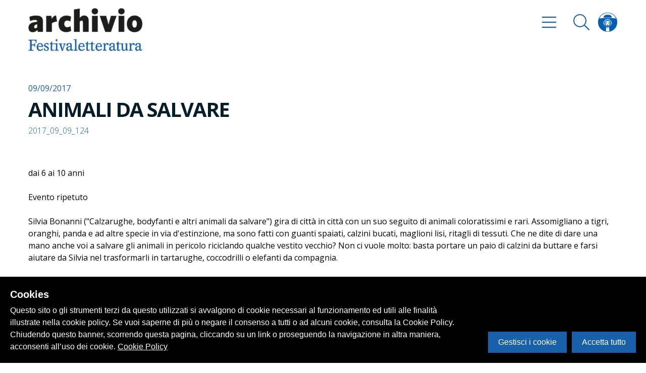

--- FILE ---
content_type: text/html; charset=utf-8
request_url: https://archivio.festivaletteratura.it/occorrenze/6677-animali-da-salvare-n-2017-09-09-124
body_size: 55878
content:
<!doctype html>
<html data-n-head-ssr data-n-head="">
  <head>
    <title data-n-head="true">ANIMALI DA SALVARE, n. 2017_09_09_124 - Festivaletteratura</title><meta data-n-head="true" charset="utf-8"/><meta data-n-head="true" name="viewport" content="width=device-width, initial-scale=1"/><meta data-n-head="true" data-hid="description" name="description" content="Festivaletteratura"/><meta data-n-head="true" data-hid="og:title" property="og:title" content="ANIMALI DA SALVARE, n. 2017_09_09_124"/><meta data-n-head="true" data-hid="og:image" property="og:image" content/><link data-n-head="true" rel="icon" type="image/x-icon" href="/favicon.ico"/><link data-n-head="true" rel="stylesheet" href="https://fonts.googleapis.com/css?family=Open+Sans:300,400,500,700,800"/><link rel="preload" href="/_nuxt/ade6c3306acdcd1c27b5.js" as="script"><link rel="preload" href="/_nuxt/f41e2c37ea069cc82c59.js" as="script"><link rel="preload" href="/_nuxt/69e904e39391da0f35a4.js" as="script"><link rel="preload" href="/_nuxt/da93f56f16839a97ff15.js" as="script"><link rel="preload" href="/_nuxt/91f2d9f554ba1c0152c6.js" as="script"><link rel="preload" href="/_nuxt/e369e340d227103ad73d.js" as="script"><style data-vue-ssr-id="0c001c57:0 06ed08b1:0 1524a7c4:0 e2668f12:0 f83619a2:0 4daad0e4:0 06c955fe:0 3f6f2885:0 a886beaa:0 f7f0b8fe:0 439926d3:0 cf6c7d24:0 52fa5579:0 237d61f3:0 a70ec9c4:0">svg:not(:root).svg-inline--fa {
  overflow: visible;
}

.svg-inline--fa {
  display: inline-block;
  font-size: inherit;
  height: 1em;
  overflow: visible;
  vertical-align: -.125em;
}

.svg-inline--fa.fa-lg {
  vertical-align: -.225em;
}

.svg-inline--fa.fa-w-1 {
  width: .0625em;
}

.svg-inline--fa.fa-w-2 {
  width: .125em;
}

.svg-inline--fa.fa-w-3 {
  width: .1875em;
}

.svg-inline--fa.fa-w-4 {
  width: .25em;
}

.svg-inline--fa.fa-w-5 {
  width: .3125em;
}

.svg-inline--fa.fa-w-6 {
  width: .375em;
}

.svg-inline--fa.fa-w-7 {
  width: .4375em;
}

.svg-inline--fa.fa-w-8 {
  width: .5em;
}

.svg-inline--fa.fa-w-9 {
  width: .5625em;
}

.svg-inline--fa.fa-w-10 {
  width: .625em;
}

.svg-inline--fa.fa-w-11 {
  width: .6875em;
}

.svg-inline--fa.fa-w-12 {
  width: .75em;
}

.svg-inline--fa.fa-w-13 {
  width: .8125em;
}

.svg-inline--fa.fa-w-14 {
  width: .875em;
}

.svg-inline--fa.fa-w-15 {
  width: .9375em;
}

.svg-inline--fa.fa-w-16 {
  width: 1em;
}

.svg-inline--fa.fa-w-17 {
  width: 1.0625em;
}

.svg-inline--fa.fa-w-18 {
  width: 1.125em;
}

.svg-inline--fa.fa-w-19 {
  width: 1.1875em;
}

.svg-inline--fa.fa-w-20 {
  width: 1.25em;
}

.svg-inline--fa.fa-pull-left {
  margin-right: .3em;
  width: auto;
}

.svg-inline--fa.fa-pull-right {
  margin-left: .3em;
  width: auto;
}

.svg-inline--fa.fa-border {
  height: 1.5em;
}

.svg-inline--fa.fa-li {
  width: 2em;
}

.svg-inline--fa.fa-fw {
  width: 1.25em;
}

.fa-layers svg.svg-inline--fa {
  bottom: 0;
  left: 0;
  margin: auto;
  position: absolute;
  right: 0;
  top: 0;
}

.fa-layers {
  display: inline-block;
  height: 1em;
  position: relative;
  text-align: center;
  vertical-align: -.125em;
  width: 1em;
}

.fa-layers svg.svg-inline--fa {
  -webkit-transform-origin: center center;
          transform-origin: center center;
}

.fa-layers-text,
.fa-layers-counter {
  display: inline-block;
  position: absolute;
  text-align: center;
}

.fa-layers-text {
  left: 50%;
  top: 50%;
  -webkit-transform: translate(-50%, -50%);
          transform: translate(-50%, -50%);
  -webkit-transform-origin: center center;
           transform-origin: center center;
}

.fa-layers-counter {
  background-color: #ff253a;
  border-radius: 1em;
  box-sizing: border-box;
  color: #fff;
  height: 1.5em;
  line-height: 1;
  max-width: 5em;
  min-width: 1.5em;
  overflow: hidden;
  padding: .25em;
  right: 0;
  text-overflow: ellipsis;
  top: 0;
  -webkit-transform: scale(.25);
          transform: scale(.25);
  -webkit-transform-origin: top right;
           transform-origin: top right;
}

.fa-layers-bottom-right {
  bottom: 0;
  right: 0;
  top: auto;
  -webkit-transform: scale(.25);
          transform: scale(.25);
  -webkit-transform-origin: bottom right;
           transform-origin: bottom right;
}

.fa-layers-bottom-left {
  bottom: 0;
  left: 0;
  right: auto;
  top: auto;
  -webkit-transform: scale(.25);
          transform: scale(.25);
  -webkit-transform-origin: bottom left;
           transform-origin: bottom left;
}

.fa-layers-top-right {
  right: 0;
  top: 0;
  -webkit-transform: scale(.25);
          transform: scale(.25);
  -webkit-transform-origin: top right;
           transform-origin: top right;
}

.fa-layers-top-left {
  left: 0;
  right: auto;
  top: 0;
  -webkit-transform: scale(.25);
          transform: scale(.25);
  -webkit-transform-origin: top left;
           transform-origin: top left;
}

.fa-lg {
  font-size: 1.33333em;
  line-height: .75em;
  vertical-align: -.0667em;
}

.fa-xs {
  font-size: .75em;
}

.fa-sm {
  font-size: .875em;
}

.fa-1x {
  font-size: 1em;
}

.fa-2x {
  font-size: 2em;
}

.fa-3x {
  font-size: 3em;
}

.fa-4x {
  font-size: 4em;
}

.fa-5x {
  font-size: 5em;
}

.fa-6x {
  font-size: 6em;
}

.fa-7x {
  font-size: 7em;
}

.fa-8x {
  font-size: 8em;
}

.fa-9x {
  font-size: 9em;
}

.fa-10x {
  font-size: 10em;
}

.fa-fw {
  text-align: center;
  width: 1.25em;
}

.fa-ul {
  list-style-type: none;
  margin-left: 2.5em;
  padding-left: 0;
}

.fa-ul > li {
  position: relative;
}

.fa-li {
  left: -2em;
  position: absolute;
  text-align: center;
  width: 2em;
  line-height: inherit;
}

.fa-border {
  border: solid .08em #eee;
  border-radius: .1em;
  padding: .2em .25em .15em;
}

.fa-pull-left {
  float: left;
}

.fa-pull-right {
  float: right;
}

.fa.fa-pull-left,
.fas.fa-pull-left,
.far.fa-pull-left,
.fal.fa-pull-left,
.fab.fa-pull-left {
  margin-right: .3em;
}

.fa.fa-pull-right,
.fas.fa-pull-right,
.far.fa-pull-right,
.fal.fa-pull-right,
.fab.fa-pull-right {
  margin-left: .3em;
}

.fa-spin {
  -webkit-animation: fa-spin 2s infinite linear;
          animation: fa-spin 2s infinite linear;
}

.fa-pulse {
  -webkit-animation: fa-spin 1s infinite steps(8);
          animation: fa-spin 1s infinite steps(8);
}

@-webkit-keyframes fa-spin {
  0% {
    -webkit-transform: rotate(0deg);
            transform: rotate(0deg);
  }

  100% {
    -webkit-transform: rotate(360deg);
            transform: rotate(360deg);
  }
}

@keyframes fa-spin {
  0% {
    -webkit-transform: rotate(0deg);
            transform: rotate(0deg);
  }

  100% {
    -webkit-transform: rotate(360deg);
            transform: rotate(360deg);
  }
}

.fa-rotate-90 {
  -ms-filter: "progid:DXImageTransform.Microsoft.BasicImage(rotation=1)";
  -webkit-transform: rotate(90deg);
          transform: rotate(90deg);
}

.fa-rotate-180 {
  -ms-filter: "progid:DXImageTransform.Microsoft.BasicImage(rotation=2)";
  -webkit-transform: rotate(180deg);
          transform: rotate(180deg);
}

.fa-rotate-270 {
  -ms-filter: "progid:DXImageTransform.Microsoft.BasicImage(rotation=3)";
  -webkit-transform: rotate(270deg);
          transform: rotate(270deg);
}

.fa-flip-horizontal {
  -ms-filter: "progid:DXImageTransform.Microsoft.BasicImage(rotation=0, mirror=1)";
  -webkit-transform: scale(-1, 1);
          transform: scale(-1, 1);
}

.fa-flip-vertical {
  -ms-filter: "progid:DXImageTransform.Microsoft.BasicImage(rotation=2, mirror=1)";
  -webkit-transform: scale(1, -1);
          transform: scale(1, -1);
}

.fa-flip-both,
.fa-flip-horizontal.fa-flip-vertical {
  -ms-filter: "progid:DXImageTransform.Microsoft.BasicImage(rotation=2, mirror=1)";
  -webkit-transform: scale(-1, -1);
          transform: scale(-1, -1);
}

:root .fa-rotate-90,
:root .fa-rotate-180,
:root .fa-rotate-270,
:root .fa-flip-horizontal,
:root .fa-flip-vertical,
:root .fa-flip-both {
  -webkit-filter: none;
          filter: none;
}

.fa-stack {
  display: inline-block;
  height: 2em;
  position: relative;
  width: 2.5em;
}

.fa-stack-1x,
.fa-stack-2x {
  bottom: 0;
  left: 0;
  margin: auto;
  position: absolute;
  right: 0;
  top: 0;
}

.svg-inline--fa.fa-stack-1x {
  height: 1em;
  width: 1.25em;
}

.svg-inline--fa.fa-stack-2x {
  height: 2em;
  width: 2.5em;
}

.fa-inverse {
  color: #fff;
}

.sr-only {
  border: 0;
  clip: rect(0, 0, 0, 0);
  height: 1px;
  margin: -1px;
  overflow: hidden;
  padding: 0;
  position: absolute;
  width: 1px;
}

.sr-only-focusable:active,
.sr-only-focusable:focus {
  clip: auto;
  height: auto;
  margin: 0;
  overflow: visible;
  position: static;
  width: auto;
}

.svg-inline--fa .fa-primary {
  fill: currentColor;
  fill: var(--fa-primary-color, currentColor);
  opacity: 1;
  opacity: 1;
  opacity: var(--fa-primary-opacity, 1);
}

.svg-inline--fa .fa-secondary {
  fill: currentColor;
  fill: var(--fa-secondary-color, currentColor);
  opacity: .4;
  opacity: .4;
  opacity: var(--fa-secondary-opacity, .4);
}

.svg-inline--fa.fa-swap-opacity .fa-primary {
  opacity: .4;
  opacity: .4;
  opacity: var(--fa-secondary-opacity, .4);
}

.svg-inline--fa.fa-swap-opacity .fa-secondary {
  opacity: 1;
  opacity: 1;
  opacity: var(--fa-primary-opacity, 1);
}

.svg-inline--fa mask .fa-primary,
.svg-inline--fa mask .fa-secondary {
  fill: black;
}

.fad.fa-inverse {
  color: #fff;
}

/*! normalize.css v8.0.0 | MIT License | github.com/necolas/normalize.css */

/* Document
   ========================================================================== */

/**
 * 1. Correct the line height in all browsers.
 * 2. Prevent adjustments of font size after orientation changes in iOS.
 */

html {
  line-height: 1.15; /* 1 */
  -webkit-text-size-adjust: 100%; /* 2 */
}

/* Sections
   ========================================================================== */

/**
 * Remove the margin in all browsers.
 */

body {
  margin: 0;
}

/**
 * Correct the font size and margin on `h1` elements within `section` and
 * `article` contexts in Chrome, Firefox, and Safari.
 */

h1 {
  font-size: 2em;
  margin: .67em 0;
}

/* Grouping content
   ========================================================================== */

/**
 * 1. Add the correct box sizing in Firefox.
 * 2. Show the overflow in Edge and IE.
 */

hr {
  box-sizing: content-box; /* 1 */
  height: 0; /* 1 */
  overflow: visible; /* 2 */
}

/**
 * 1. Correct the inheritance and scaling of font size in all browsers.
 * 2. Correct the odd `em` font sizing in all browsers.
 */

pre {
  font-family: monospace, monospace; /* 1 */
  font-size: 1em; /* 2 */
}

/* Text-level semantics
   ========================================================================== */

/**
 * Remove the gray background on active links in IE 10.
 */

a {
  background-color: transparent;
}

/**
 * 1. Remove the bottom border in Chrome 57-
 * 2. Add the correct text decoration in Chrome, Edge, IE, Opera, and Safari.
 */

abbr[title] {
  border-bottom: none; /* 1 */
  text-decoration: underline; /* 2 */
  -webkit-text-decoration: underline dotted;
          text-decoration: underline dotted; /* 2 */
}

/**
 * Add the correct font weight in Chrome, Edge, and Safari.
 */

b,
strong {
  font-weight: bolder;
}

/**
 * 1. Correct the inheritance and scaling of font size in all browsers.
 * 2. Correct the odd `em` font sizing in all browsers.
 */

code,
kbd,
samp {
  font-family: monospace, monospace; /* 1 */
  font-size: 1em; /* 2 */
}

/**
 * Add the correct font size in all browsers.
 */

small {
  font-size: 80%;
}

/**
 * Prevent `sub` and `sup` elements from affecting the line height in
 * all browsers.
 */

sub,
sup {
  font-size: 75%;
  line-height: 0;
  position: relative;
  vertical-align: baseline;
}

sub {
  bottom: -0.25em;
}

sup {
  top: -0.5em;
}

/* Embedded content
   ========================================================================== */

/**
 * Remove the border on images inside links in IE 10.
 */

img {
  border-style: none;
}

/* Forms
   ========================================================================== */

/**
 * 1. Change the font styles in all browsers.
 * 2. Remove the margin in Firefox and Safari.
 */

button,
input,
optgroup,
select,
textarea {
  font-family: inherit; /* 1 */
  font-size: 100%; /* 1 */
  line-height: 1.15; /* 1 */
  margin: 0; /* 2 */
}

/**
 * Show the overflow in IE.
 * 1. Show the overflow in Edge.
 */

button,
input {
  /* 1 */
  overflow: visible;
}

/**
 * Remove the inheritance of text transform in Edge, Firefox, and IE.
 * 1. Remove the inheritance of text transform in Firefox.
 */

button,
select {
  /* 1 */
  text-transform: none;
}

/**
 * Correct the inability to style clickable types in iOS and Safari.
 */

button,
[type="button"],
[type="reset"],
[type="submit"] {
  -webkit-appearance: button;
}

/**
 * Remove the inner border and padding in Firefox.
 */

button::-moz-focus-inner,
[type="button"]::-moz-focus-inner,
[type="reset"]::-moz-focus-inner,
[type="submit"]::-moz-focus-inner {
  border-style: none;
  padding: 0;
}

/**
 * Restore the focus styles unset by the previous rule.
 */

button:-moz-focusring,
[type="button"]:-moz-focusring,
[type="reset"]:-moz-focusring,
[type="submit"]:-moz-focusring {
  outline: 1px dotted ButtonText;
}

/**
 * Correct the padding in Firefox.
 */

fieldset {
  padding: .35em .75em .625em;
}

/**
 * 1. Correct the text wrapping in Edge and IE.
 * 2. Correct the color inheritance from `fieldset` elements in IE.
 * 3. Remove the padding so developers are not caught out when they zero out
 *    `fieldset` elements in all browsers.
 */

legend {
  box-sizing: border-box; /* 1 */
  color: inherit; /* 2 */
  display: table; /* 1 */
  max-width: 100%; /* 1 */
  padding: 0; /* 3 */
  white-space: normal; /* 1 */
}

/**
 * Add the correct vertical alignment in Chrome, Firefox, and Opera.
 */

progress {
  vertical-align: baseline;
}

/**
 * Remove the default vertical scrollbar in IE 10+.
 */

textarea {
  overflow: auto;
}

/**
 * 1. Add the correct box sizing in IE 10.
 * 2. Remove the padding in IE 10.
 */

[type="checkbox"],
[type="radio"] {
  box-sizing: border-box; /* 1 */
  padding: 0; /* 2 */
}

/**
 * Correct the cursor style of increment and decrement buttons in Chrome.
 */

[type="number"]::-webkit-inner-spin-button,
[type="number"]::-webkit-outer-spin-button {
  height: auto;
}

/**
 * 1. Correct the odd appearance in Chrome and Safari.
 * 2. Correct the outline style in Safari.
 */

[type="search"] {
  -webkit-appearance: textfield; /* 1 */
  outline-offset: -2px; /* 2 */
}

/**
 * Remove the inner padding in Chrome and Safari on macOS.
 */

[type="search"]::-webkit-search-decoration {
  -webkit-appearance: none;
}

/**
 * 1. Correct the inability to style clickable types in iOS and Safari.
 * 2. Change font properties to `inherit` in Safari.
 */

::-webkit-file-upload-button {
  -webkit-appearance: button; /* 1 */
  font: inherit; /* 2 */
}

/* Interactive
   ========================================================================== */

/*
 * Add the correct display in Edge, IE 10+, and Firefox.
 */

details {
  display: block;
}

/*
 * Add the correct display in all browsers.
 */

summary {
  display: list-item;
}

/* Misc
   ========================================================================== */

/**
 * Add the correct display in IE 10+.
 */

template {
  display: none;
}

/**
 * Add the correct display in IE 10.
 */

[hidden] {
  display: none;
}

/**
 * Manually forked from SUIT CSS Base: https://github.com/suitcss/base
 * A thin layer on top of normalize.css that provides a starting point more
 * suitable for web applications.
 */

/**
 * 1. Prevent padding and border from affecting element width
 * https://goo.gl/pYtbK7
 * 2. Change the default font family in all browsers (opinionated)
 */

html {
  box-sizing: border-box; /* 1 */
  font-family: sans-serif; /* 2 */
}

*,
*::before,
*::after {
  box-sizing: inherit;
}

/**
 * Removes the default spacing and border for appropriate elements.
 */

blockquote,
dl,
dd,
h1,
h2,
h3,
h4,
h5,
h6,
figure,
p,
pre {
  margin: 0;
}

button {
  background: transparent;
  padding: 0;
}

/**
 * Work around a Firefox/IE bug where the transparent `button` background
 * results in a loss of the default `button` focus styles.
 */

button:focus {
  outline: 1px dotted;
  outline: 5px auto -webkit-focus-ring-color;
}

fieldset {
  margin: 0;
  padding: 0;
}

ol,
ul {
  margin: 0;
}

/**
 * Tailwind custom reset styles
 */

/**
 * Allow adding a border to an element by just adding a border-width.
 *
 * By default, the way the browser specifies that an element should have no
 * border is by setting it's border-style to `none` in the user-agent
 * stylesheet.
 *
 * In order to easily add borders to elements by just setting the `border-width`
 * property, we change the default border-style for all elements to `solid`, and
 * use border-width to hide them instead. This way our `border` utilities only
 * need to set the `border-width` property instead of the entire `border`
 * shorthand, making our border utilities much more straightforward to compose.
 *
 * https://github.com/tailwindcss/tailwindcss/pull/116
 */

*,
*::before,
*::after {
  border-width: 0;
  border-style: solid;
  border-color: #f8f8f8;
}

/**
 * Undo the `border-style: none` reset that Normalize applies to images so that
 * our `border-{width}` utilities have the expected effect.
 *
 * The Normalize reset is unnecessary for us since we default the border-width
 * to 0 on all elements.
 *
 * https://github.com/tailwindcss/tailwindcss/issues/362
 */

img {
  border-style: solid;
}

textarea {
  resize: vertical;
}

img {
  max-width: 100%;
  height: auto;
}

input::-webkit-input-placeholder,
textarea::-webkit-input-placeholder {
  color: inherit;
  opacity: .5;
}

input:-ms-input-placeholder,
textarea:-ms-input-placeholder {
  color: inherit;
  opacity: .5;
}

input::-ms-input-placeholder,
textarea::-ms-input-placeholder {
  color: inherit;
  opacity: .5;
}

input::placeholder,
textarea::placeholder {
  color: inherit;
  opacity: .5;
}

button,
[role="button"] {
  cursor: pointer;
}

table {
  border-collapse: collapse;
}

.container {
  width: 100%;
  margin-right: auto;
  margin-left: auto;
  padding-right: 1rem;
  padding-left: 1rem;
}

@media (min-width: 576px) {
  .container {
    max-width: 576px;
  }
}

@media (min-width: 768px) {
  .container {
    max-width: 768px;
  }
}

@media (min-width: 992px) {
  .container {
    max-width: 992px;
  }
}

@media (min-width: 1200px) {
  .container {
    max-width: 1200px;
  }
}

/* General */

body {
  font-family: Open Sans, system-ui, BlinkMacSystemFont, -apple-system, Segoe UI, Roboto, Oxygen, Ubuntu, Cantarell, Fira Sans, Droid Sans, Helvetica Neue, sans-serif;
}

a {
  color: #1960ab;
  text-decoration: none;
  transition: all 300ms cubic-bezier(.2, 1, .3, 1);
}

a:hover {
  color: #041d29;
}

ul {
  list-style: none;
  padding: 0;
  padding: 0;
}

.cookieControl__ModalContent label[for="functional"] {
  display: none;
}

.cookieControl__BarContainer {
  align-items: center;
  flex-direction: column;
}

@media (min-width: 768px) {
  .cookieControl__BarContainer {
    align-items: flex-end;
    flex-direction: row;
  }
}

@media (max-width: 768px) {
  .cookieControl__Bar p {
    font-size: 13px !important;
  }
}

table {
  width: 100%;
  color: #000;
}

table,
table thead {
  background-color: #fff;
}

table thead {
  border-bottom-width: 1px;
  border-color: #e4e4e4;
}

table thead th {
  padding: .75rem;
  text-align: left;
  font-size: .875rem;
}

table thead th:hover {
  background-color: hsla(0, 0%, 89.4%, .3);
  cursor: pointer;
}

table tbody {
  border-bottom-width: 2px;
  border-color: #e4e4e4;
}

table tbody tr:nth-child(odd) {
  background-color: hsla(0, 0%, 89.4%, .3);
}

table tbody tr td {
  padding: .75rem;
  border-bottom-width: 1px;
  border-color: #fff;
}

/* fade */

.fade-enter-active,
.fade-leave-active {
  transition: opacity .5s;
}

.fade-enter,
.fade-leave-to {
  opacity: 0;
}

/* slideOut */

.slideOut-enter-active,
.slideOut-leave-active {
  transition: all 600ms cubic-bezier(.2, 1, .3, 1);
}

.slideOut-enter,
.slideOut-leave-to {
  -webkit-transform: translateX(100%);
          transform: translateX(100%);
  visibility: hidden;
}

/* slideIn */

.slideIn-enter-active,
.slideIn-leave-active {
  transition: all 600ms cubic-bezier(.2, 1, .3, 1);
}

.slideIn-enter,
.slideIn-leave-to {
  -webkit-transform: translateX(-100%);
          transform: translateX(-100%);
  visibility: hidden;
}

/* slideIn */

.fadeIn-enter-active,
.fadeIn-leave-active {
  transition: all 600ms cubic-bezier(.2, 1, .3, 1);
}

.fadeIn-enter,
.fadeIn-leave-to {
  -webkit-transform: translateX(-50%);
          transform: translateX(-50%);
  opacity: 0;
  visibility: hidden;
}

/* expand */

.expand-enter-active,
.expand-leave-active {
  transition: all 600ms cubic-bezier(.2, 1, .3, 1);
}

.expand-enter-to,
.expand-leave {
  opacity: 1;
  max-height: 1000px;
}

.expand-enter,
.expand-leave-to {
  max-height: 0px;
  opacity: 0;
}

/* pulse  */

@-webkit-keyframes pulse {
  to {
    box-shadow: 0 0 0 30px rgba(25, 96, 171, 0);
  }
}

@keyframes pulse {
  to {
    box-shadow: 0 0 0 30px rgba(25, 96, 171, 0);
  }
}

/* Buttons */

.btn {
  -webkit-appearance: none;
     -moz-appearance: none;
          appearance: none;
  background-color: #1960ab;
  border-radius: 100px;
  padding-left: 1rem;
  padding-right: 1rem;
  padding-top: .5rem;
  padding-bottom: .5rem;
  border-width: 2px;
  border-color: transparent;
  font-size: 1rem;
  color: #fff;
  font-weight: 700;
  line-height: 1.5;
  display: inline-block;
  transition: all 300ms cubic-bezier(.2, 1, .3, 1);
}

.btn .btn__icon {
  margin-left: 1rem;
}

.btn.transparent {
  background-color: transparent;
  border-width: 2px;
  border-color: #1960ab;
  color: #1960ab;
}

.btn.transparent:hover {
  color: #1960ab;
  background-color: #1960ab;
  border-color: transparent;
  color: #fff;
}

.btn:hover {
  color: #fff;
  background-color: transparent;
  border-width: 2px;
  border-color: #1960ab;
  color: #1960ab;
}

.btn:focus {
  outline: 0;
}

.btn:active {
  outline: 0;
  box-shadow: none;
  -webkit-transform: scale(.98);
          transform: scale(.98);
}

.btn.preview {
  background-color: #fff;
  color: #1960ab;
  border-radius: 9999px;
  padding-left: .75rem;
  padding-right: .75rem;
  padding-top: .5rem;
  padding-bottom: .5rem;
}

.homepage__swiper {
  min-height: 60vh;
}

.homepage__swiper .swiper-container {
  overflow: visible;
  height: 100%;
}

.homepage__swiper .swiper-container .homepage__swiper__img {
  position: absolute;
  width: 500px;
  height: 800px;
  top: 50%;
  left: 50%;
  -webkit-transform: translate(-50%, -50%);
          transform: translate(-50%, -50%);
  z-index: -1;
}

.homepage__swiper .swiper-container .homepage__swiper__img figure {
  position: relative;
}

.homepage__swiper .swiper-container .homepage__swiper__img figure .homepage__swiper__img__placeholder,
.homepage__swiper .swiper-container .homepage__swiper__img figure .homepage__swiper__img__placeholder__2 {
  position: absolute;
  width: 100%;
  height: 100%;
  background-color: #1960ab;
  transition: all 300ms cubic-bezier(.2, 1, .3, 1);
  box-shadow: -10px 20px 17.1667px rgba(0, 0, 0, .03);
}

.homepage__swiper .swiper-container .homepage__swiper__img figure img {
  box-shadow: -10px 20px 17.1667px rgba(0, 0, 0, .03);
}

.homepage__swiper .swiper-slide .more {
  overflow: hidden;
}

.homepage__swiper .swiper-slide .more .more__inner {
  transition: all 1000ms cubic-bezier(.2, 1, .3, 1);
  -webkit-transform: translateY(100%);
          transform: translateY(100%);
  opacity: 0;
  will-change: transform opacity;
}

.homepage__swiper .swiper-slide.swiper-slide-active .homepage__swiper__img__placeholder {
  -webkit-transform: rotate(-10deg);
          transform: rotate(-10deg);
}

.homepage__swiper .swiper-slide.swiper-slide-active .homepage__swiper__img__placeholder__2 {
  -webkit-transform: rotate(-20deg);
          transform: rotate(-20deg);
}

.homepage__swiper .swiper-slide.swiper-slide-active:hover .more .more__inner {
  -webkit-transform: translateY(0%);
          transform: translateY(0%);
  opacity: 1;
}

@media (min-width: 768px) {
  .homepage__swiper {
    min-height: 60vh;
  }
}

.year__swiper .swiper-slide {
  width: auto;
  min-width: 60%;
}

.year__swiper .swiper-slide:last-child {
  min-width: 100%;
}

.year__swiper.swiper-container-horizontal >.swiper-scrollbar {
  position: absolute;
  background-color: transparent;
  border-radius: 9999px;
  max-width: 30%;
  bottom: 130px;
  left: 50%;
  -webkit-transform: translateX(-50%);
          transform: translateX(-50%);
  height: 30px;
  z-index: 9999;
}

.year__swiper.swiper-container-horizontal >.swiper-scrollbar .line-el {
  display: inline-block;
  width: 100%;
  vertical-align: middle;
  border-radius: 9999px;
  height: 2px;
  background: rgba(0, 0, 0, 1);
  z-index: 1;
}

.year__swiper.swiper-container-horizontal >.swiper-scrollbar .line-el .line-el__track {
  position: absolute;
  width: 0;
  background-color: #1960ab;
  top: 12px;
  height: 4px;
}

.year__swiper.swiper-container-horizontal >.swiper-scrollbar .drag-el {
  position: absolute;
  left: 0;
  display: inline-block;
  background-color: #1960ab;
  border-radius: 9999px;
  box-shadow: 0 0 0 0 rgba(25, 96, 171, .7);
  cursor: -webkit-grab;
  top: 7px;
  height: 12px;
  -webkit-transform: scale(1);
          transform: scale(1);
  -webkit-animation: pulse 1.2s infinite cubic-bezier(.66, 0, 0, 1);
          animation: pulse 1.2s infinite cubic-bezier(.66, 0, 0, 1);
  will-change: transform;
}

.year__swiper.swiper-container-horizontal >.swiper-scrollbar .drag-el:active {
  box-shadow: none;
  -webkit-transform: scale(1.25);
          transform: scale(1.25);
}

.year__swiper.swiper-container-horizontal >.swiper-scrollbar .drag-el:hover {
  box-shadow: none;
}

.year__swiper.swiper-container-horizontal >.swiper-scrollbar .dot-wrapper {
  width: 100%;
  display: flex;
  position: absolute;
  top: 0;
  justify-content: space-between;
  z-index: 2;
}

.year__swiper.swiper-container-horizontal >.swiper-scrollbar .dot-wrapper .dot {
  background-color: #1960ab;
  display: none;
  border-width: 2px;
  border-color: #fff;
  border-radius: 9999px;
  width: 16px;
  height: 16px;
  margin-top: 8px;
}

@media (min-width: 768px) {
  .year__swiper.swiper-container-horizontal >.swiper-scrollbar {
    max-width: 25%;
    bottom: -10vh;
    left: 0%;
    -webkit-transform: translateX(0);
            transform: translateX(0);
  }
}

.swiper__copertine .swiper-slide {
  position: absolute;
}

.swiper__copertine .swiper-slide img {
  -webkit-transform: scale(.5);
          transform: scale(.5);
}

@media (min-width: 768px) {
  .swiper__copertine .swiper-slide img {
    -webkit-transform: scale(.8);
            transform: scale(.8);
  }
}

@media (min-width: 992px) {
  .swiper__copertine .swiper-slide img {
    -webkit-transform: scale(.9);
            transform: scale(.9);
  }
}

@media (min-width: 1200px) {
  .swiper__copertine .swiper-slide img {
    -webkit-transform: scale(1);
            transform: scale(1);
  }
}

.detail__slider {
  overflow: hidden;
  z-index: 10;
}

.detail__slider .swiper-container {
  overflow: visible;
}

.detail__slider .swiper-container >.swiper-scrollbar {
  position: absolute;
  background-color: transparent;
  border-radius: 9999px;
  max-width: 20%;
  bottom: 0px;
  left: 0;
  height: 30px;
  z-index: 9999;
}

.detail__slider .swiper-container >.swiper-scrollbar .line-el {
  display: inline-block;
  width: 100%;
  vertical-align: middle;
  border-radius: 9999px;
  height: 2px;
  background: rgba(0, 0, 0, 1);
  z-index: 1;
}

.detail__slider .swiper-container >.swiper-scrollbar .drag-el {
  position: absolute;
  left: 0;
  display: inline-block;
  background-color: #1960ab;
  border-radius: 9999px;
  border-width: 6px;
  border-color: #fff;
  cursor: -webkit-grab;
  top: 3px;
  height: 24px;
  will-change: transform;
}

.detail__slider .swiper-container >.swiper-scrollbar .drag-el .drag-sdw {
  position: absolute;
  background-color: #1960ab;
  border-radius: 9999px;
  display: inline-block;
  top: 50%;
  left: 50%;
  -webkit-transform: translate(-50%, -50%);
          transform: translate(-50%, -50%);
  width: 40px;
  height: 24px;
  box-shadow: 0 0 0 0 rgba(255, 0, 0, .5);
  -webkit-animation: pulse 2s infinite;
          animation: pulse 2s infinite;
  will-change: transform;
}

.detail__slider .swiper-container .swiper-wrapper {
  height: 500px;
}

.detail__slider .swiper-container .swiper-slide {
  width: auto;
  max-height: 450px;
}

.detail__slider .swiper-container .swiper-slide figure {
  height: 500px;
}

.detail__slider .swiper-container .swiper-slide figure img {
  max-height: 80%;
}

.swiper-button-prev.swiper-button-prev {
  left: -30px;
}

.swiper-button-next.swiper-button-next {
  right: -30px;
}

/* Typography */

body {
  line-height: 1.5;
}

p {
  line-height: 1.5;
  margin-bottom: .5rem;
}

.page__title {
  font-size: 3rem;
  font-weight: 700;
  color: #1960ab;
  line-height: 1.5;
  letter-spacing: 0;
  margin: 0;
}

.detail__title {
  font-size: 1.5rem;
  font-weight: 700;
  color: #041d29;
  line-height: 1.5;
  letter-spacing: -0.05em;
  margin: 0;
  display: block;
  letter-spacing: -0.05em;
}

.section__title {
  font-size: 1.5rem;
  font-weight: 700;
  color: #041d29;
  line-height: 1.5;
  letter-spacing: 0;
  margin: 0;
}

.section__title--hasNumber {
  font-size: 1rem;
}

.section__title--hasNumber span {
  font-size: 1.875rem;
  font-weight: 300;
  margin-right: .5rem;
}

.lead {
  font-size: 1.125rem;
  line-height: 1.5;
  margin-bottom: 1rem;
}

@media (min-width: 768px) {
  .lead {
    font-size: 1.375rem;
    line-height: 1.5;
    margin-bottom: 1rem;
  }

  .detail__title {
    font-size: 2.5rem;
    letter-spacing: -0.05em;
  }
}

.bg-gradient-black-bottom {
  background: linear-gradient(to bottom, rgba(4, 29, 41, 0) 0%, rgba(4, 29, 41, 1) 90%, rgba(4, 29, 41, 1) 100%);
}

.list-reset {
  list-style: none;
  padding: 0;
}

.appearance-none {
  -webkit-appearance: none;
     -moz-appearance: none;
          appearance: none;
}

.bg-fixed {
  background-attachment: fixed;
}

.bg-local {
  background-attachment: local;
}

.bg-scroll {
  background-attachment: scroll;
}

.bg-transparent {
  background-color: transparent;
}

.bg-black {
  background-color: #041d29;
}

.bg-grey {
  background-color: #f4f4f4;
}

.bg-grey-light {
  background-color: #f8f8f8;
}

.bg-grey-dark {
  background-color: #c0c0c0;
}

.bg-white {
  background-color: #fff;
}

.bg-primary {
  background-color: #1960ab;
}

.bg-secondary {
  background-color: #7e9ec8;
}

.hover\:bg-transparent:hover {
  background-color: transparent;
}

.hover\:bg-black:hover {
  background-color: #041d29;
}

.hover\:bg-grey:hover {
  background-color: #f4f4f4;
}

.hover\:bg-grey-light:hover {
  background-color: #f8f8f8;
}

.hover\:bg-grey-dark:hover {
  background-color: #c0c0c0;
}

.hover\:bg-white:hover {
  background-color: #fff;
}

.hover\:bg-primary:hover {
  background-color: #1960ab;
}

.hover\:bg-secondary:hover {
  background-color: #7e9ec8;
}

.focus\:bg-transparent:focus {
  background-color: transparent;
}

.focus\:bg-black:focus {
  background-color: #041d29;
}

.focus\:bg-grey:focus {
  background-color: #f4f4f4;
}

.focus\:bg-grey-light:focus {
  background-color: #f8f8f8;
}

.focus\:bg-grey-dark:focus {
  background-color: #c0c0c0;
}

.focus\:bg-white:focus {
  background-color: #fff;
}

.focus\:bg-primary:focus {
  background-color: #1960ab;
}

.focus\:bg-secondary:focus {
  background-color: #7e9ec8;
}

.bg-bottom {
  background-position: bottom;
}

.bg-center {
  background-position: center;
}

.bg-left {
  background-position: left;
}

.bg-left-bottom {
  background-position: left bottom;
}

.bg-left-top {
  background-position: left top;
}

.bg-right {
  background-position: right;
}

.bg-right-bottom {
  background-position: right bottom;
}

.bg-right-top {
  background-position: right top;
}

.bg-top {
  background-position: top;
}

.bg-repeat {
  background-repeat: repeat;
}

.bg-no-repeat {
  background-repeat: no-repeat;
}

.bg-repeat-x {
  background-repeat: repeat-x;
}

.bg-repeat-y {
  background-repeat: repeat-y;
}

.bg-auto {
  background-size: auto;
}

.bg-cover {
  background-size: cover;
}

.bg-contain {
  background-size: contain;
}

.border-collapse {
  border-collapse: collapse;
}

.border-separate {
  border-collapse: separate;
}

.border-transparent {
  border-color: transparent;
}

.border-black {
  border-color: #041d29;
}

.border-grey {
  border-color: #f4f4f4;
}

.border-grey-light {
  border-color: #f8f8f8;
}

.border-grey-dark {
  border-color: #c0c0c0;
}

.border-white {
  border-color: #fff;
}

.border-primary {
  border-color: #1960ab;
}

.border-secondary {
  border-color: #7e9ec8;
}

.hover\:border-transparent:hover {
  border-color: transparent;
}

.hover\:border-black:hover {
  border-color: #041d29;
}

.hover\:border-grey:hover {
  border-color: #f4f4f4;
}

.hover\:border-grey-light:hover {
  border-color: #f8f8f8;
}

.hover\:border-grey-dark:hover {
  border-color: #c0c0c0;
}

.hover\:border-white:hover {
  border-color: #fff;
}

.hover\:border-primary:hover {
  border-color: #1960ab;
}

.hover\:border-secondary:hover {
  border-color: #7e9ec8;
}

.focus\:border-transparent:focus {
  border-color: transparent;
}

.focus\:border-black:focus {
  border-color: #041d29;
}

.focus\:border-grey:focus {
  border-color: #f4f4f4;
}

.focus\:border-grey-light:focus {
  border-color: #f8f8f8;
}

.focus\:border-grey-dark:focus {
  border-color: #c0c0c0;
}

.focus\:border-white:focus {
  border-color: #fff;
}

.focus\:border-primary:focus {
  border-color: #1960ab;
}

.focus\:border-secondary:focus {
  border-color: #7e9ec8;
}

.rounded-none {
  border-radius: 0;
}

.rounded-sm {
  border-radius: .125rem;
}

.rounded {
  border-radius: .25rem;
}

.rounded-lg {
  border-radius: .5rem;
}

.rounded-btn {
  border-radius: 100px;
}

.rounded-full {
  border-radius: 9999px;
}

.rounded-t-none {
  border-top-left-radius: 0;
  border-top-right-radius: 0;
}

.rounded-r-none {
  border-top-right-radius: 0;
  border-bottom-right-radius: 0;
}

.rounded-b-none {
  border-bottom-right-radius: 0;
  border-bottom-left-radius: 0;
}

.rounded-l-none {
  border-top-left-radius: 0;
  border-bottom-left-radius: 0;
}

.rounded-t-sm {
  border-top-left-radius: .125rem;
  border-top-right-radius: .125rem;
}

.rounded-r-sm {
  border-top-right-radius: .125rem;
  border-bottom-right-radius: .125rem;
}

.rounded-b-sm {
  border-bottom-right-radius: .125rem;
  border-bottom-left-radius: .125rem;
}

.rounded-l-sm {
  border-top-left-radius: .125rem;
  border-bottom-left-radius: .125rem;
}

.rounded-t {
  border-top-left-radius: .25rem;
  border-top-right-radius: .25rem;
}

.rounded-r {
  border-top-right-radius: .25rem;
  border-bottom-right-radius: .25rem;
}

.rounded-b {
  border-bottom-right-radius: .25rem;
  border-bottom-left-radius: .25rem;
}

.rounded-l {
  border-top-left-radius: .25rem;
  border-bottom-left-radius: .25rem;
}

.rounded-t-lg {
  border-top-left-radius: .5rem;
  border-top-right-radius: .5rem;
}

.rounded-r-lg {
  border-top-right-radius: .5rem;
  border-bottom-right-radius: .5rem;
}

.rounded-b-lg {
  border-bottom-right-radius: .5rem;
  border-bottom-left-radius: .5rem;
}

.rounded-l-lg {
  border-top-left-radius: .5rem;
  border-bottom-left-radius: .5rem;
}

.rounded-t-btn {
  border-top-left-radius: 100px;
  border-top-right-radius: 100px;
}

.rounded-r-btn {
  border-top-right-radius: 100px;
  border-bottom-right-radius: 100px;
}

.rounded-b-btn {
  border-bottom-right-radius: 100px;
  border-bottom-left-radius: 100px;
}

.rounded-l-btn {
  border-top-left-radius: 100px;
  border-bottom-left-radius: 100px;
}

.rounded-t-full {
  border-top-left-radius: 9999px;
  border-top-right-radius: 9999px;
}

.rounded-r-full {
  border-top-right-radius: 9999px;
  border-bottom-right-radius: 9999px;
}

.rounded-b-full {
  border-bottom-right-radius: 9999px;
  border-bottom-left-radius: 9999px;
}

.rounded-l-full {
  border-top-left-radius: 9999px;
  border-bottom-left-radius: 9999px;
}

.rounded-tl-none {
  border-top-left-radius: 0;
}

.rounded-tr-none {
  border-top-right-radius: 0;
}

.rounded-br-none {
  border-bottom-right-radius: 0;
}

.rounded-bl-none {
  border-bottom-left-radius: 0;
}

.rounded-tl-sm {
  border-top-left-radius: .125rem;
}

.rounded-tr-sm {
  border-top-right-radius: .125rem;
}

.rounded-br-sm {
  border-bottom-right-radius: .125rem;
}

.rounded-bl-sm {
  border-bottom-left-radius: .125rem;
}

.rounded-tl {
  border-top-left-radius: .25rem;
}

.rounded-tr {
  border-top-right-radius: .25rem;
}

.rounded-br {
  border-bottom-right-radius: .25rem;
}

.rounded-bl {
  border-bottom-left-radius: .25rem;
}

.rounded-tl-lg {
  border-top-left-radius: .5rem;
}

.rounded-tr-lg {
  border-top-right-radius: .5rem;
}

.rounded-br-lg {
  border-bottom-right-radius: .5rem;
}

.rounded-bl-lg {
  border-bottom-left-radius: .5rem;
}

.rounded-tl-btn {
  border-top-left-radius: 100px;
}

.rounded-tr-btn {
  border-top-right-radius: 100px;
}

.rounded-br-btn {
  border-bottom-right-radius: 100px;
}

.rounded-bl-btn {
  border-bottom-left-radius: 100px;
}

.rounded-tl-full {
  border-top-left-radius: 9999px;
}

.rounded-tr-full {
  border-top-right-radius: 9999px;
}

.rounded-br-full {
  border-bottom-right-radius: 9999px;
}

.rounded-bl-full {
  border-bottom-left-radius: 9999px;
}

.border-solid {
  border-style: solid;
}

.border-dashed {
  border-style: dashed;
}

.border-dotted {
  border-style: dotted;
}

.border-none {
  border-style: none;
}

.border-0 {
  border-width: 0;
}

.border-1 {
  border-width: 1px;
}

.border-2 {
  border-width: 2px;
}

.border-4 {
  border-width: 4px;
}

.border-6 {
  border-width: 6px;
}

.border-8 {
  border-width: 8px;
}

.border {
  border-width: 1px;
}

.border-t-0 {
  border-top-width: 0;
}

.border-r-0 {
  border-right-width: 0;
}

.border-b-0 {
  border-bottom-width: 0;
}

.border-l-0 {
  border-left-width: 0;
}

.border-t-1 {
  border-top-width: 1px;
}

.border-r-1 {
  border-right-width: 1px;
}

.border-b-1 {
  border-bottom-width: 1px;
}

.border-l-1 {
  border-left-width: 1px;
}

.border-t-2 {
  border-top-width: 2px;
}

.border-r-2 {
  border-right-width: 2px;
}

.border-b-2 {
  border-bottom-width: 2px;
}

.border-l-2 {
  border-left-width: 2px;
}

.border-t-4 {
  border-top-width: 4px;
}

.border-r-4 {
  border-right-width: 4px;
}

.border-b-4 {
  border-bottom-width: 4px;
}

.border-l-4 {
  border-left-width: 4px;
}

.border-t-6 {
  border-top-width: 6px;
}

.border-r-6 {
  border-right-width: 6px;
}

.border-b-6 {
  border-bottom-width: 6px;
}

.border-l-6 {
  border-left-width: 6px;
}

.border-t-8 {
  border-top-width: 8px;
}

.border-r-8 {
  border-right-width: 8px;
}

.border-b-8 {
  border-bottom-width: 8px;
}

.border-l-8 {
  border-left-width: 8px;
}

.border-t {
  border-top-width: 1px;
}

.border-r {
  border-right-width: 1px;
}

.border-b {
  border-bottom-width: 1px;
}

.border-l {
  border-left-width: 1px;
}

.cursor-auto {
  cursor: auto;
}

.cursor-default {
  cursor: default;
}

.cursor-pointer {
  cursor: pointer;
}

.cursor-wait {
  cursor: wait;
}

.cursor-move {
  cursor: move;
}

.cursor-not-allowed {
  cursor: not-allowed;
}

.block {
  display: block;
}

.inline-block {
  display: inline-block;
}

.inline {
  display: inline;
}

.table {
  display: table;
}

.table-row {
  display: table-row;
}

.table-cell {
  display: table-cell;
}

.hidden {
  display: none;
}

.flex {
  display: flex;
}

.inline-flex {
  display: inline-flex;
}

.flex-row {
  flex-direction: row;
}

.flex-row-reverse {
  flex-direction: row-reverse;
}

.flex-col {
  flex-direction: column;
}

.flex-col-reverse {
  flex-direction: column-reverse;
}

.flex-wrap {
  flex-wrap: wrap;
}

.flex-wrap-reverse {
  flex-wrap: wrap-reverse;
}

.flex-no-wrap {
  flex-wrap: nowrap;
}

.items-start {
  align-items: flex-start;
}

.items-end {
  align-items: flex-end;
}

.items-center {
  align-items: center;
}

.items-baseline {
  align-items: baseline;
}

.items-stretch {
  align-items: stretch;
}

.self-auto {
  align-self: auto;
}

.self-start {
  align-self: flex-start;
}

.self-end {
  align-self: flex-end;
}

.self-center {
  align-self: center;
}

.self-stretch {
  align-self: stretch;
}

.justify-start {
  justify-content: flex-start;
}

.justify-end {
  justify-content: flex-end;
}

.justify-center {
  justify-content: center;
}

.justify-between {
  justify-content: space-between;
}

.justify-around {
  justify-content: space-around;
}

.content-center {
  align-content: center;
}

.content-start {
  align-content: flex-start;
}

.content-end {
  align-content: flex-end;
}

.content-between {
  align-content: space-between;
}

.content-around {
  align-content: space-around;
}

.flex-1 {
  flex: 1 1 0%;
}

.flex-auto {
  flex: 1 1 auto;
}

.flex-initial {
  flex: 0 1 auto;
}

.flex-none {
  flex: none;
}

.flex-grow {
  flex-grow: 1;
}

.flex-shrink {
  flex-shrink: 1;
}

.flex-no-grow {
  flex-grow: 0;
}

.flex-no-shrink {
  flex-shrink: 0;
}

.float-right {
  float: right;
}

.float-left {
  float: left;
}

.float-none {
  float: none;
}

.clearfix:after {
  content: "";
  display: table;
  clear: both;
}

.font-sans {
  font-family: Open Sans, system-ui, BlinkMacSystemFont, -apple-system, Segoe UI, Roboto, Oxygen, Ubuntu, Cantarell, Fira Sans, Droid Sans, Helvetica Neue, sans-serif;
}

.font-hairline {
  font-weight: 100;
}

.font-thin {
  font-weight: 200;
}

.font-light {
  font-weight: 300;
}

.font-normal {
  font-weight: 400;
}

.font-medium {
  font-weight: 500;
}

.font-semibold {
  font-weight: 600;
}

.font-bold {
  font-weight: 700;
}

.font-extrabold {
  font-weight: 800;
}

.font-black {
  font-weight: 900;
}

.hover\:font-hairline:hover {
  font-weight: 100;
}

.hover\:font-thin:hover {
  font-weight: 200;
}

.hover\:font-light:hover {
  font-weight: 300;
}

.hover\:font-normal:hover {
  font-weight: 400;
}

.hover\:font-medium:hover {
  font-weight: 500;
}

.hover\:font-semibold:hover {
  font-weight: 600;
}

.hover\:font-bold:hover {
  font-weight: 700;
}

.hover\:font-extrabold:hover {
  font-weight: 800;
}

.hover\:font-black:hover {
  font-weight: 900;
}

.focus\:font-hairline:focus {
  font-weight: 100;
}

.focus\:font-thin:focus {
  font-weight: 200;
}

.focus\:font-light:focus {
  font-weight: 300;
}

.focus\:font-normal:focus {
  font-weight: 400;
}

.focus\:font-medium:focus {
  font-weight: 500;
}

.focus\:font-semibold:focus {
  font-weight: 600;
}

.focus\:font-bold:focus {
  font-weight: 700;
}

.focus\:font-extrabold:focus {
  font-weight: 800;
}

.focus\:font-black:focus {
  font-weight: 900;
}

.h-1 {
  height: .25rem;
}

.h-2 {
  height: .5rem;
}

.h-3 {
  height: .75rem;
}

.h-4 {
  height: 1rem;
}

.h-5 {
  height: 1.25rem;
}

.h-6 {
  height: 1.5rem;
}

.h-8 {
  height: 2rem;
}

.h-10 {
  height: 2.5rem;
}

.h-12 {
  height: 3rem;
}

.h-16 {
  height: 4rem;
}

.h-24 {
  height: 6rem;
}

.h-32 {
  height: 8rem;
}

.h-48 {
  height: 12rem;
}

.h-64 {
  height: 16rem;
}

.h-96 {
  height: 24rem;
}

.h-auto {
  height: auto;
}

.h-px {
  height: 1px;
}

.h-full {
  height: 100%;
}

.h-screen-60 {
  height: 60vh;
}

.h-screen-70 {
  height: 70vh;
}

.h-screen-80 {
  height: 80vh;
}

.h-screen-90 {
  height: 90vh;
}

.h-screen {
  height: 100vh;
}

.leading-none {
  line-height: 1;
}

.leading-tight {
  line-height: 1.25;
}

.leading-normal {
  line-height: 1.5;
}

.leading-lead {
  line-height: 1.75;
}

.leading-loose {
  line-height: 2;
}

.m-0 {
  margin: 0;
}

.m-1 {
  margin: .25rem;
}

.m-2 {
  margin: .5rem;
}

.m-3 {
  margin: .75rem;
}

.m-4 {
  margin: 1rem;
}

.m-5 {
  margin: 1.25rem;
}

.m-6 {
  margin: 1.5rem;
}

.m-8 {
  margin: 2rem;
}

.m-10 {
  margin: 2.5rem;
}

.m-12 {
  margin: 3rem;
}

.m-16 {
  margin: 4rem;
}

.m-20 {
  margin: 5rem;
}

.m-24 {
  margin: 6rem;
}

.m-32 {
  margin: 8rem;
}

.m-auto {
  margin: auto;
}

.m-px {
  margin: 1px;
}

.my-0 {
  margin-top: 0;
  margin-bottom: 0;
}

.mx-0 {
  margin-left: 0;
  margin-right: 0;
}

.my-1 {
  margin-top: .25rem;
  margin-bottom: .25rem;
}

.mx-1 {
  margin-left: .25rem;
  margin-right: .25rem;
}

.my-2 {
  margin-top: .5rem;
  margin-bottom: .5rem;
}

.mx-2 {
  margin-left: .5rem;
  margin-right: .5rem;
}

.my-3 {
  margin-top: .75rem;
  margin-bottom: .75rem;
}

.mx-3 {
  margin-left: .75rem;
  margin-right: .75rem;
}

.my-4 {
  margin-top: 1rem;
  margin-bottom: 1rem;
}

.mx-4 {
  margin-left: 1rem;
  margin-right: 1rem;
}

.my-5 {
  margin-top: 1.25rem;
  margin-bottom: 1.25rem;
}

.mx-5 {
  margin-left: 1.25rem;
  margin-right: 1.25rem;
}

.my-6 {
  margin-top: 1.5rem;
  margin-bottom: 1.5rem;
}

.mx-6 {
  margin-left: 1.5rem;
  margin-right: 1.5rem;
}

.my-8 {
  margin-top: 2rem;
  margin-bottom: 2rem;
}

.mx-8 {
  margin-left: 2rem;
  margin-right: 2rem;
}

.my-10 {
  margin-top: 2.5rem;
  margin-bottom: 2.5rem;
}

.mx-10 {
  margin-left: 2.5rem;
  margin-right: 2.5rem;
}

.my-12 {
  margin-top: 3rem;
  margin-bottom: 3rem;
}

.mx-12 {
  margin-left: 3rem;
  margin-right: 3rem;
}

.my-16 {
  margin-top: 4rem;
  margin-bottom: 4rem;
}

.mx-16 {
  margin-left: 4rem;
  margin-right: 4rem;
}

.my-20 {
  margin-top: 5rem;
  margin-bottom: 5rem;
}

.mx-20 {
  margin-left: 5rem;
  margin-right: 5rem;
}

.my-24 {
  margin-top: 6rem;
  margin-bottom: 6rem;
}

.mx-24 {
  margin-left: 6rem;
  margin-right: 6rem;
}

.my-32 {
  margin-top: 8rem;
  margin-bottom: 8rem;
}

.mx-32 {
  margin-left: 8rem;
  margin-right: 8rem;
}

.my-auto {
  margin-top: auto;
  margin-bottom: auto;
}

.mx-auto {
  margin-left: auto;
  margin-right: auto;
}

.my-px {
  margin-top: 1px;
  margin-bottom: 1px;
}

.mx-px {
  margin-left: 1px;
  margin-right: 1px;
}

.mt-0 {
  margin-top: 0;
}

.mr-0 {
  margin-right: 0;
}

.mb-0 {
  margin-bottom: 0;
}

.ml-0 {
  margin-left: 0;
}

.mt-1 {
  margin-top: .25rem;
}

.mr-1 {
  margin-right: .25rem;
}

.mb-1 {
  margin-bottom: .25rem;
}

.ml-1 {
  margin-left: .25rem;
}

.mt-2 {
  margin-top: .5rem;
}

.mr-2 {
  margin-right: .5rem;
}

.mb-2 {
  margin-bottom: .5rem;
}

.ml-2 {
  margin-left: .5rem;
}

.mt-3 {
  margin-top: .75rem;
}

.mr-3 {
  margin-right: .75rem;
}

.mb-3 {
  margin-bottom: .75rem;
}

.ml-3 {
  margin-left: .75rem;
}

.mt-4 {
  margin-top: 1rem;
}

.mr-4 {
  margin-right: 1rem;
}

.mb-4 {
  margin-bottom: 1rem;
}

.ml-4 {
  margin-left: 1rem;
}

.mt-5 {
  margin-top: 1.25rem;
}

.mr-5 {
  margin-right: 1.25rem;
}

.mb-5 {
  margin-bottom: 1.25rem;
}

.ml-5 {
  margin-left: 1.25rem;
}

.mt-6 {
  margin-top: 1.5rem;
}

.mr-6 {
  margin-right: 1.5rem;
}

.mb-6 {
  margin-bottom: 1.5rem;
}

.ml-6 {
  margin-left: 1.5rem;
}

.mt-8 {
  margin-top: 2rem;
}

.mr-8 {
  margin-right: 2rem;
}

.mb-8 {
  margin-bottom: 2rem;
}

.ml-8 {
  margin-left: 2rem;
}

.mt-10 {
  margin-top: 2.5rem;
}

.mr-10 {
  margin-right: 2.5rem;
}

.mb-10 {
  margin-bottom: 2.5rem;
}

.ml-10 {
  margin-left: 2.5rem;
}

.mt-12 {
  margin-top: 3rem;
}

.mr-12 {
  margin-right: 3rem;
}

.mb-12 {
  margin-bottom: 3rem;
}

.ml-12 {
  margin-left: 3rem;
}

.mt-16 {
  margin-top: 4rem;
}

.mr-16 {
  margin-right: 4rem;
}

.mb-16 {
  margin-bottom: 4rem;
}

.ml-16 {
  margin-left: 4rem;
}

.mt-20 {
  margin-top: 5rem;
}

.mr-20 {
  margin-right: 5rem;
}

.mb-20 {
  margin-bottom: 5rem;
}

.ml-20 {
  margin-left: 5rem;
}

.mt-24 {
  margin-top: 6rem;
}

.mr-24 {
  margin-right: 6rem;
}

.mb-24 {
  margin-bottom: 6rem;
}

.ml-24 {
  margin-left: 6rem;
}

.mt-32 {
  margin-top: 8rem;
}

.mr-32 {
  margin-right: 8rem;
}

.mb-32 {
  margin-bottom: 8rem;
}

.ml-32 {
  margin-left: 8rem;
}

.mt-auto {
  margin-top: auto;
}

.mr-auto {
  margin-right: auto;
}

.mb-auto {
  margin-bottom: auto;
}

.ml-auto {
  margin-left: auto;
}

.mt-px {
  margin-top: 1px;
}

.mr-px {
  margin-right: 1px;
}

.mb-px {
  margin-bottom: 1px;
}

.ml-px {
  margin-left: 1px;
}

.max-h-full {
  max-height: 100%;
}

.max-h-screen {
  max-height: 100vh;
}

.max-h-screen-60 {
  max-height: 60vh;
}

.max-w-xs {
  max-width: 20rem;
}

.max-w-sm {
  max-width: 30rem;
}

.max-w-md {
  max-width: 40rem;
}

.max-w-lg {
  max-width: 50rem;
}

.max-w-xl {
  max-width: 60rem;
}

.max-w-2xl {
  max-width: 70rem;
}

.max-w-3xl {
  max-width: 80rem;
}

.max-w-4xl {
  max-width: 90rem;
}

.max-w-5xl {
  max-width: 100rem;
}

.max-w-full {
  max-width: 100%;
}

.max-w-none {
  max-width: none;
}

.min-h-0 {
  min-height: 0;
}

.min-h-48 {
  min-height: 12rem;
}

.min-h-full {
  min-height: 100%;
}

.min-h-screen {
  min-height: 100vh;
}

.min-w-0 {
  min-width: 0;
}

.min-w-full {
  min-width: 100%;
}

.-m-0 {
  margin: 0;
}

.-m-1 {
  margin: -0.25rem;
}

.-m-2 {
  margin: -0.5rem;
}

.-m-3 {
  margin: -0.75rem;
}

.-m-4 {
  margin: -1rem;
}

.-m-5 {
  margin: -1.25rem;
}

.-m-6 {
  margin: -1.5rem;
}

.-m-8 {
  margin: -2rem;
}

.-m-10 {
  margin: -2.5rem;
}

.-m-12 {
  margin: -3rem;
}

.-m-16 {
  margin: -4rem;
}

.-m-20 {
  margin: -5rem;
}

.-m-24 {
  margin: -6rem;
}

.-m-32 {
  margin: -8rem;
}

.-m-px {
  margin: -1px;
}

.-my-0 {
  margin-top: 0;
  margin-bottom: 0;
}

.-mx-0 {
  margin-left: 0;
  margin-right: 0;
}

.-my-1 {
  margin-top: -0.25rem;
  margin-bottom: -0.25rem;
}

.-mx-1 {
  margin-left: -0.25rem;
  margin-right: -0.25rem;
}

.-my-2 {
  margin-top: -0.5rem;
  margin-bottom: -0.5rem;
}

.-mx-2 {
  margin-left: -0.5rem;
  margin-right: -0.5rem;
}

.-my-3 {
  margin-top: -0.75rem;
  margin-bottom: -0.75rem;
}

.-mx-3 {
  margin-left: -0.75rem;
  margin-right: -0.75rem;
}

.-my-4 {
  margin-top: -1rem;
  margin-bottom: -1rem;
}

.-mx-4 {
  margin-left: -1rem;
  margin-right: -1rem;
}

.-my-5 {
  margin-top: -1.25rem;
  margin-bottom: -1.25rem;
}

.-mx-5 {
  margin-left: -1.25rem;
  margin-right: -1.25rem;
}

.-my-6 {
  margin-top: -1.5rem;
  margin-bottom: -1.5rem;
}

.-mx-6 {
  margin-left: -1.5rem;
  margin-right: -1.5rem;
}

.-my-8 {
  margin-top: -2rem;
  margin-bottom: -2rem;
}

.-mx-8 {
  margin-left: -2rem;
  margin-right: -2rem;
}

.-my-10 {
  margin-top: -2.5rem;
  margin-bottom: -2.5rem;
}

.-mx-10 {
  margin-left: -2.5rem;
  margin-right: -2.5rem;
}

.-my-12 {
  margin-top: -3rem;
  margin-bottom: -3rem;
}

.-mx-12 {
  margin-left: -3rem;
  margin-right: -3rem;
}

.-my-16 {
  margin-top: -4rem;
  margin-bottom: -4rem;
}

.-mx-16 {
  margin-left: -4rem;
  margin-right: -4rem;
}

.-my-20 {
  margin-top: -5rem;
  margin-bottom: -5rem;
}

.-mx-20 {
  margin-left: -5rem;
  margin-right: -5rem;
}

.-my-24 {
  margin-top: -6rem;
  margin-bottom: -6rem;
}

.-mx-24 {
  margin-left: -6rem;
  margin-right: -6rem;
}

.-my-32 {
  margin-top: -8rem;
  margin-bottom: -8rem;
}

.-mx-32 {
  margin-left: -8rem;
  margin-right: -8rem;
}

.-my-px {
  margin-top: -1px;
  margin-bottom: -1px;
}

.-mx-px {
  margin-left: -1px;
  margin-right: -1px;
}

.-mt-0 {
  margin-top: 0;
}

.-mr-0 {
  margin-right: 0;
}

.-mb-0 {
  margin-bottom: 0;
}

.-ml-0 {
  margin-left: 0;
}

.-mt-1 {
  margin-top: -0.25rem;
}

.-mr-1 {
  margin-right: -0.25rem;
}

.-mb-1 {
  margin-bottom: -0.25rem;
}

.-ml-1 {
  margin-left: -0.25rem;
}

.-mt-2 {
  margin-top: -0.5rem;
}

.-mr-2 {
  margin-right: -0.5rem;
}

.-mb-2 {
  margin-bottom: -0.5rem;
}

.-ml-2 {
  margin-left: -0.5rem;
}

.-mt-3 {
  margin-top: -0.75rem;
}

.-mr-3 {
  margin-right: -0.75rem;
}

.-mb-3 {
  margin-bottom: -0.75rem;
}

.-ml-3 {
  margin-left: -0.75rem;
}

.-mt-4 {
  margin-top: -1rem;
}

.-mr-4 {
  margin-right: -1rem;
}

.-mb-4 {
  margin-bottom: -1rem;
}

.-ml-4 {
  margin-left: -1rem;
}

.-mt-5 {
  margin-top: -1.25rem;
}

.-mr-5 {
  margin-right: -1.25rem;
}

.-mb-5 {
  margin-bottom: -1.25rem;
}

.-ml-5 {
  margin-left: -1.25rem;
}

.-mt-6 {
  margin-top: -1.5rem;
}

.-mr-6 {
  margin-right: -1.5rem;
}

.-mb-6 {
  margin-bottom: -1.5rem;
}

.-ml-6 {
  margin-left: -1.5rem;
}

.-mt-8 {
  margin-top: -2rem;
}

.-mr-8 {
  margin-right: -2rem;
}

.-mb-8 {
  margin-bottom: -2rem;
}

.-ml-8 {
  margin-left: -2rem;
}

.-mt-10 {
  margin-top: -2.5rem;
}

.-mr-10 {
  margin-right: -2.5rem;
}

.-mb-10 {
  margin-bottom: -2.5rem;
}

.-ml-10 {
  margin-left: -2.5rem;
}

.-mt-12 {
  margin-top: -3rem;
}

.-mr-12 {
  margin-right: -3rem;
}

.-mb-12 {
  margin-bottom: -3rem;
}

.-ml-12 {
  margin-left: -3rem;
}

.-mt-16 {
  margin-top: -4rem;
}

.-mr-16 {
  margin-right: -4rem;
}

.-mb-16 {
  margin-bottom: -4rem;
}

.-ml-16 {
  margin-left: -4rem;
}

.-mt-20 {
  margin-top: -5rem;
}

.-mr-20 {
  margin-right: -5rem;
}

.-mb-20 {
  margin-bottom: -5rem;
}

.-ml-20 {
  margin-left: -5rem;
}

.-mt-24 {
  margin-top: -6rem;
}

.-mr-24 {
  margin-right: -6rem;
}

.-mb-24 {
  margin-bottom: -6rem;
}

.-ml-24 {
  margin-left: -6rem;
}

.-mt-32 {
  margin-top: -8rem;
}

.-mr-32 {
  margin-right: -8rem;
}

.-mb-32 {
  margin-bottom: -8rem;
}

.-ml-32 {
  margin-left: -8rem;
}

.-mt-px {
  margin-top: -1px;
}

.-mr-px {
  margin-right: -1px;
}

.-mb-px {
  margin-bottom: -1px;
}

.-ml-px {
  margin-left: -1px;
}

.opacity-0 {
  opacity: 0;
}

.opacity-25 {
  opacity: .25;
}

.opacity-40 {
  opacity: .4;
}

.opacity-50 {
  opacity: .5;
}

.opacity-60 {
  opacity: .6;
}

.opacity-70 {
  opacity: .7;
}

.opacity-75 {
  opacity: .75;
}

.opacity-90 {
  opacity: .9;
}

.opacity-95 {
  opacity: .95;
}

.opacity-98 {
  opacity: .98;
}

.opacity-100 {
  opacity: 1;
}

.outline-none {
  outline: 0;
}

.focus\:outline-none:focus {
  outline: 0;
}

.overflow-auto {
  overflow: auto;
}

.overflow-hidden {
  overflow: hidden;
}

.overflow-visible {
  overflow: visible;
}

.overflow-scroll {
  overflow: scroll;
}

.overflow-x-auto {
  overflow-x: auto;
}

.overflow-y-auto {
  overflow-y: auto;
}

.overflow-x-hidden {
  overflow-x: hidden;
}

.overflow-y-hidden {
  overflow-y: hidden;
}

.overflow-x-visible {
  overflow-x: visible;
}

.overflow-y-visible {
  overflow-y: visible;
}

.overflow-x-scroll {
  overflow-x: scroll;
}

.overflow-y-scroll {
  overflow-y: scroll;
}

.scrolling-touch {
  -webkit-overflow-scrolling: touch;
}

.scrolling-auto {
  -webkit-overflow-scrolling: auto;
}

.p-0 {
  padding: 0;
}

.p-1 {
  padding: .25rem;
}

.p-2 {
  padding: .5rem;
}

.p-3 {
  padding: .75rem;
}

.p-4 {
  padding: 1rem;
}

.p-5 {
  padding: 1.25rem;
}

.p-6 {
  padding: 1.5rem;
}

.p-8 {
  padding: 2rem;
}

.p-10 {
  padding: 2.5rem;
}

.p-12 {
  padding: 3rem;
}

.p-16 {
  padding: 4rem;
}

.p-20 {
  padding: 5rem;
}

.p-24 {
  padding: 6rem;
}

.p-32 {
  padding: 8rem;
}

.p-px {
  padding: 1px;
}

.p-full {
  padding: 100%;
}

.py-0 {
  padding-top: 0;
  padding-bottom: 0;
}

.px-0 {
  padding-left: 0;
  padding-right: 0;
}

.py-1 {
  padding-top: .25rem;
  padding-bottom: .25rem;
}

.px-1 {
  padding-left: .25rem;
  padding-right: .25rem;
}

.py-2 {
  padding-top: .5rem;
  padding-bottom: .5rem;
}

.px-2 {
  padding-left: .5rem;
  padding-right: .5rem;
}

.py-3 {
  padding-top: .75rem;
  padding-bottom: .75rem;
}

.px-3 {
  padding-left: .75rem;
  padding-right: .75rem;
}

.py-4 {
  padding-top: 1rem;
  padding-bottom: 1rem;
}

.px-4 {
  padding-left: 1rem;
  padding-right: 1rem;
}

.py-5 {
  padding-top: 1.25rem;
  padding-bottom: 1.25rem;
}

.px-5 {
  padding-left: 1.25rem;
  padding-right: 1.25rem;
}

.py-6 {
  padding-top: 1.5rem;
  padding-bottom: 1.5rem;
}

.px-6 {
  padding-left: 1.5rem;
  padding-right: 1.5rem;
}

.py-8 {
  padding-top: 2rem;
  padding-bottom: 2rem;
}

.px-8 {
  padding-left: 2rem;
  padding-right: 2rem;
}

.py-10 {
  padding-top: 2.5rem;
  padding-bottom: 2.5rem;
}

.px-10 {
  padding-left: 2.5rem;
  padding-right: 2.5rem;
}

.py-12 {
  padding-top: 3rem;
  padding-bottom: 3rem;
}

.px-12 {
  padding-left: 3rem;
  padding-right: 3rem;
}

.py-16 {
  padding-top: 4rem;
  padding-bottom: 4rem;
}

.px-16 {
  padding-left: 4rem;
  padding-right: 4rem;
}

.py-20 {
  padding-top: 5rem;
  padding-bottom: 5rem;
}

.px-20 {
  padding-left: 5rem;
  padding-right: 5rem;
}

.py-24 {
  padding-top: 6rem;
  padding-bottom: 6rem;
}

.px-24 {
  padding-left: 6rem;
  padding-right: 6rem;
}

.py-32 {
  padding-top: 8rem;
  padding-bottom: 8rem;
}

.px-32 {
  padding-left: 8rem;
  padding-right: 8rem;
}

.py-px {
  padding-top: 1px;
  padding-bottom: 1px;
}

.px-px {
  padding-left: 1px;
  padding-right: 1px;
}

.py-full {
  padding-top: 100%;
  padding-bottom: 100%;
}

.px-full {
  padding-left: 100%;
  padding-right: 100%;
}

.pt-0 {
  padding-top: 0;
}

.pr-0 {
  padding-right: 0;
}

.pb-0 {
  padding-bottom: 0;
}

.pl-0 {
  padding-left: 0;
}

.pt-1 {
  padding-top: .25rem;
}

.pr-1 {
  padding-right: .25rem;
}

.pb-1 {
  padding-bottom: .25rem;
}

.pl-1 {
  padding-left: .25rem;
}

.pt-2 {
  padding-top: .5rem;
}

.pr-2 {
  padding-right: .5rem;
}

.pb-2 {
  padding-bottom: .5rem;
}

.pl-2 {
  padding-left: .5rem;
}

.pt-3 {
  padding-top: .75rem;
}

.pr-3 {
  padding-right: .75rem;
}

.pb-3 {
  padding-bottom: .75rem;
}

.pl-3 {
  padding-left: .75rem;
}

.pt-4 {
  padding-top: 1rem;
}

.pr-4 {
  padding-right: 1rem;
}

.pb-4 {
  padding-bottom: 1rem;
}

.pl-4 {
  padding-left: 1rem;
}

.pt-5 {
  padding-top: 1.25rem;
}

.pr-5 {
  padding-right: 1.25rem;
}

.pb-5 {
  padding-bottom: 1.25rem;
}

.pl-5 {
  padding-left: 1.25rem;
}

.pt-6 {
  padding-top: 1.5rem;
}

.pr-6 {
  padding-right: 1.5rem;
}

.pb-6 {
  padding-bottom: 1.5rem;
}

.pl-6 {
  padding-left: 1.5rem;
}

.pt-8 {
  padding-top: 2rem;
}

.pr-8 {
  padding-right: 2rem;
}

.pb-8 {
  padding-bottom: 2rem;
}

.pl-8 {
  padding-left: 2rem;
}

.pt-10 {
  padding-top: 2.5rem;
}

.pr-10 {
  padding-right: 2.5rem;
}

.pb-10 {
  padding-bottom: 2.5rem;
}

.pl-10 {
  padding-left: 2.5rem;
}

.pt-12 {
  padding-top: 3rem;
}

.pr-12 {
  padding-right: 3rem;
}

.pb-12 {
  padding-bottom: 3rem;
}

.pl-12 {
  padding-left: 3rem;
}

.pt-16 {
  padding-top: 4rem;
}

.pr-16 {
  padding-right: 4rem;
}

.pb-16 {
  padding-bottom: 4rem;
}

.pl-16 {
  padding-left: 4rem;
}

.pt-20 {
  padding-top: 5rem;
}

.pr-20 {
  padding-right: 5rem;
}

.pb-20 {
  padding-bottom: 5rem;
}

.pl-20 {
  padding-left: 5rem;
}

.pt-24 {
  padding-top: 6rem;
}

.pr-24 {
  padding-right: 6rem;
}

.pb-24 {
  padding-bottom: 6rem;
}

.pl-24 {
  padding-left: 6rem;
}

.pt-32 {
  padding-top: 8rem;
}

.pr-32 {
  padding-right: 8rem;
}

.pb-32 {
  padding-bottom: 8rem;
}

.pl-32 {
  padding-left: 8rem;
}

.pt-px {
  padding-top: 1px;
}

.pr-px {
  padding-right: 1px;
}

.pb-px {
  padding-bottom: 1px;
}

.pl-px {
  padding-left: 1px;
}

.pt-full {
  padding-top: 100%;
}

.pr-full {
  padding-right: 100%;
}

.pb-full {
  padding-bottom: 100%;
}

.pl-full {
  padding-left: 100%;
}

.pointer-events-none {
  pointer-events: none;
}

.pointer-events-auto {
  pointer-events: auto;
}

.static {
  position: static;
}

.fixed {
  position: fixed;
}

.absolute {
  position: absolute;
}

.relative {
  position: relative;
}

.sticky {
  position: -webkit-sticky;
  position: sticky;
}

.pin-none {
  top: auto;
  right: auto;
  bottom: auto;
  left: auto;
}

.pin {
  top: 0;
  right: 0;
  bottom: 0;
  left: 0;
}

.pin-y {
  top: 0;
  bottom: 0;
}

.pin-x {
  right: 0;
  left: 0;
}

.pin-t {
  top: 0;
}

.pin-r {
  right: 0;
}

.pin-b {
  bottom: 0;
}

.pin-l {
  left: 0;
}

.resize-none {
  resize: none;
}

.resize-y {
  resize: vertical;
}

.resize-x {
  resize: horizontal;
}

.resize {
  resize: both;
}

.shadow {
  box-shadow: -10px 20px 17.1667px rgba(0, 0, 0, .03);
}

.shadow-md {
  box-shadow: 0 4px 8px 0 rgba(0, 0, 0, .12), 0 2px 4px 0 rgba(0, 0, 0, .08);
}

.shadow-lg {
  box-shadow: 0 15px 30px 0 rgba(0, 0, 0, .11), 0 5px 15px 0 rgba(0, 0, 0, .08);
}

.shadow-inner {
  box-shadow: inset 0 2px 4px 0 rgba(0, 0, 0, .06);
}

.shadow-outline {
  box-shadow: 0 0 0 3px rgba(52, 144, 220, .5);
}

.shadow-pulse {
  box-shadow: 0 0 0 0 rgba(25, 96, 171, .7);
}

.shadow-none {
  box-shadow: none;
}

.hover\:shadow:hover {
  box-shadow: -10px 20px 17.1667px rgba(0, 0, 0, .03);
}

.hover\:shadow-md:hover {
  box-shadow: 0 4px 8px 0 rgba(0, 0, 0, .12), 0 2px 4px 0 rgba(0, 0, 0, .08);
}

.hover\:shadow-lg:hover {
  box-shadow: 0 15px 30px 0 rgba(0, 0, 0, .11), 0 5px 15px 0 rgba(0, 0, 0, .08);
}

.hover\:shadow-inner:hover {
  box-shadow: inset 0 2px 4px 0 rgba(0, 0, 0, .06);
}

.hover\:shadow-outline:hover {
  box-shadow: 0 0 0 3px rgba(52, 144, 220, .5);
}

.hover\:shadow-pulse:hover {
  box-shadow: 0 0 0 0 rgba(25, 96, 171, .7);
}

.hover\:shadow-none:hover {
  box-shadow: none;
}

.focus\:shadow:focus {
  box-shadow: -10px 20px 17.1667px rgba(0, 0, 0, .03);
}

.focus\:shadow-md:focus {
  box-shadow: 0 4px 8px 0 rgba(0, 0, 0, .12), 0 2px 4px 0 rgba(0, 0, 0, .08);
}

.focus\:shadow-lg:focus {
  box-shadow: 0 15px 30px 0 rgba(0, 0, 0, .11), 0 5px 15px 0 rgba(0, 0, 0, .08);
}

.focus\:shadow-inner:focus {
  box-shadow: inset 0 2px 4px 0 rgba(0, 0, 0, .06);
}

.focus\:shadow-outline:focus {
  box-shadow: 0 0 0 3px rgba(52, 144, 220, .5);
}

.focus\:shadow-pulse:focus {
  box-shadow: 0 0 0 0 rgba(25, 96, 171, .7);
}

.focus\:shadow-none:focus {
  box-shadow: none;
}

.fill-current {
  fill: currentColor;
}

.stroke-current {
  stroke: currentColor;
}

.table-auto {
  table-layout: auto;
}

.table-fixed {
  table-layout: fixed;
}

.text-left {
  text-align: left;
}

.text-center {
  text-align: center;
}

.text-right {
  text-align: right;
}

.text-justify {
  text-align: justify;
}

.text-transparent {
  color: transparent;
}

.text-black {
  color: #041d29;
}

.text-grey {
  color: #f4f4f4;
}

.text-grey-light {
  color: #f8f8f8;
}

.text-grey-dark {
  color: #c0c0c0;
}

.text-white {
  color: #fff;
}

.text-primary {
  color: #1960ab;
}

.text-secondary {
  color: #7e9ec8;
}

.hover\:text-transparent:hover {
  color: transparent;
}

.hover\:text-black:hover {
  color: #041d29;
}

.hover\:text-grey:hover {
  color: #f4f4f4;
}

.hover\:text-grey-light:hover {
  color: #f8f8f8;
}

.hover\:text-grey-dark:hover {
  color: #c0c0c0;
}

.hover\:text-white:hover {
  color: #fff;
}

.hover\:text-primary:hover {
  color: #1960ab;
}

.hover\:text-secondary:hover {
  color: #7e9ec8;
}

.focus\:text-transparent:focus {
  color: transparent;
}

.focus\:text-black:focus {
  color: #041d29;
}

.focus\:text-grey:focus {
  color: #f4f4f4;
}

.focus\:text-grey-light:focus {
  color: #f8f8f8;
}

.focus\:text-grey-dark:focus {
  color: #c0c0c0;
}

.focus\:text-white:focus {
  color: #fff;
}

.focus\:text-primary:focus {
  color: #1960ab;
}

.focus\:text-secondary:focus {
  color: #7e9ec8;
}

.text-xs {
  font-size: .75rem;
}

.text-sm {
  font-size: .875rem;
}

.text-base {
  font-size: 1rem;
}

.text-lg {
  font-size: 1.125rem;
}

.text-xl {
  font-size: 1.25rem;
}

.text-1xl {
  font-size: 1.375rem;
}

.text-2xl {
  font-size: 1.5rem;
}

.text-25xl {
  font-size: 1.625rem;
}

.text-3xl {
  font-size: 1.875rem;
}

.text-4xl {
  font-size: 2.25rem;
}

.text-45xl {
  font-size: 2.5rem;
}

.text-5xl {
  font-size: 3rem;
}

.text-6xl {
  font-size: 3.375rem;
}

.text-10xl {
  font-size: 6.75rem;
}

.text-12xl {
  font-size: 12.5rem;
}

.italic {
  font-style: italic;
}

.roman {
  font-style: normal;
}

.uppercase {
  text-transform: uppercase;
}

.lowercase {
  text-transform: lowercase;
}

.capitalize {
  text-transform: capitalize;
}

.normal-case {
  text-transform: none;
}

.underline {
  text-decoration: underline;
}

.line-through {
  text-decoration: line-through;
}

.no-underline {
  text-decoration: none;
}

.antialiased {
  -webkit-font-smoothing: antialiased;
  -moz-osx-font-smoothing: grayscale;
}

.subpixel-antialiased {
  -webkit-font-smoothing: auto;
  -moz-osx-font-smoothing: auto;
}

.hover\:italic:hover {
  font-style: italic;
}

.hover\:roman:hover {
  font-style: normal;
}

.hover\:uppercase:hover {
  text-transform: uppercase;
}

.hover\:lowercase:hover {
  text-transform: lowercase;
}

.hover\:capitalize:hover {
  text-transform: capitalize;
}

.hover\:normal-case:hover {
  text-transform: none;
}

.hover\:underline:hover {
  text-decoration: underline;
}

.hover\:line-through:hover {
  text-decoration: line-through;
}

.hover\:no-underline:hover {
  text-decoration: none;
}

.hover\:antialiased:hover {
  -webkit-font-smoothing: antialiased;
  -moz-osx-font-smoothing: grayscale;
}

.hover\:subpixel-antialiased:hover {
  -webkit-font-smoothing: auto;
  -moz-osx-font-smoothing: auto;
}

.focus\:italic:focus {
  font-style: italic;
}

.focus\:roman:focus {
  font-style: normal;
}

.focus\:uppercase:focus {
  text-transform: uppercase;
}

.focus\:lowercase:focus {
  text-transform: lowercase;
}

.focus\:capitalize:focus {
  text-transform: capitalize;
}

.focus\:normal-case:focus {
  text-transform: none;
}

.focus\:underline:focus {
  text-decoration: underline;
}

.focus\:line-through:focus {
  text-decoration: line-through;
}

.focus\:no-underline:focus {
  text-decoration: none;
}

.focus\:antialiased:focus {
  -webkit-font-smoothing: antialiased;
  -moz-osx-font-smoothing: grayscale;
}

.focus\:subpixel-antialiased:focus {
  -webkit-font-smoothing: auto;
  -moz-osx-font-smoothing: auto;
}

.tracking-tight {
  letter-spacing: -0.05em;
}

.tracking-normal {
  letter-spacing: 0;
}

.tracking-wide {
  letter-spacing: .05em;
}

.select-none {
  -webkit-user-select: none;
     -moz-user-select: none;
      -ms-user-select: none;
          user-select: none;
}

.select-text {
  -webkit-user-select: text;
     -moz-user-select: text;
      -ms-user-select: text;
          user-select: text;
}

.align-baseline {
  vertical-align: baseline;
}

.align-top {
  vertical-align: top;
}

.align-middle {
  vertical-align: middle;
}

.align-bottom {
  vertical-align: bottom;
}

.align-text-top {
  vertical-align: text-top;
}

.align-text-bottom {
  vertical-align: text-bottom;
}

.visible {
  visibility: visible;
}

.invisible {
  visibility: hidden;
}

.whitespace-normal {
  white-space: normal;
}

.whitespace-no-wrap {
  white-space: nowrap;
}

.whitespace-pre {
  white-space: pre;
}

.whitespace-pre-line {
  white-space: pre-line;
}

.whitespace-pre-wrap {
  white-space: pre-wrap;
}

.break-words {
  word-wrap: break-word;
}

.break-normal {
  word-wrap: normal;
}

.truncate {
  overflow: hidden;
  text-overflow: ellipsis;
  white-space: nowrap;
}

.w-0 {
  width: 0;
}

.w-1 {
  width: .25rem;
}

.w-2 {
  width: .5rem;
}

.w-3 {
  width: .75rem;
}

.w-4 {
  width: 1rem;
}

.w-5 {
  width: 1.25rem;
}

.w-6 {
  width: 1.5rem;
}

.w-8 {
  width: 2rem;
}

.w-10 {
  width: 2.5rem;
}

.w-12 {
  width: 3rem;
}

.w-16 {
  width: 4rem;
}

.w-24 {
  width: 6rem;
}

.w-32 {
  width: 8rem;
}

.w-48 {
  width: 12rem;
}

.w-64 {
  width: 16rem;
}

.w-auto {
  width: auto;
}

.w-px {
  width: 1px;
}

.w-1\/2 {
  width: 50%;
}

.w-1\/3 {
  width: 33.33333%;
}

.w-2\/3 {
  width: 66.66667%;
}

.w-1\/4 {
  width: 25%;
}

.w-3\/4 {
  width: 75%;
}

.w-1\/5 {
  width: 20%;
}

.w-2\/5 {
  width: 40%;
}

.w-3\/5 {
  width: 60%;
}

.w-4\/5 {
  width: 80%;
}

.w-1\/6 {
  width: 16.66667%;
}

.w-5\/6 {
  width: 83.33333%;
}

.w-full {
  width: 100%;
}

.w-screen {
  width: 100vw;
}

.z-0 {
  z-index: 0;
}

.z-10 {
  z-index: 10;
}

.z-20 {
  z-index: 20;
}

.z-30 {
  z-index: 30;
}

.z-40 {
  z-index: 40;
}

.z-50 {
  z-index: 50;
}

.z-99 {
  z-index: 99;
}

.z-auto {
  z-index: auto;
}

.transition-all-300-cb {
  transition: all 300ms cubic-bezier(.2, 1, .3, 1);
}

.transition-all-600-cb {
  transition: all 600ms cubic-bezier(.2, 1, .3, 1);
}

.transition-all-1000-cb {
  transition: all 1000ms cubic-bezier(.2, 1, .3, 1);
}

.text-shadow {
  text-shadow: 0 8px 40px rgba(255, 255, 255, .3);
}

@media (min-width: 576px) {
  .sm\:list-reset {
    list-style: none;
    padding: 0;
  }

  .sm\:appearance-none {
    -webkit-appearance: none;
       -moz-appearance: none;
            appearance: none;
  }

  .sm\:bg-fixed {
    background-attachment: fixed;
  }

  .sm\:bg-local {
    background-attachment: local;
  }

  .sm\:bg-scroll {
    background-attachment: scroll;
  }

  .sm\:bg-transparent {
    background-color: transparent;
  }

  .sm\:bg-black {
    background-color: #041d29;
  }

  .sm\:bg-grey {
    background-color: #f4f4f4;
  }

  .sm\:bg-grey-light {
    background-color: #f8f8f8;
  }

  .sm\:bg-grey-dark {
    background-color: #c0c0c0;
  }

  .sm\:bg-white {
    background-color: #fff;
  }

  .sm\:bg-primary {
    background-color: #1960ab;
  }

  .sm\:bg-secondary {
    background-color: #7e9ec8;
  }

  .sm\:hover\:bg-transparent:hover {
    background-color: transparent;
  }

  .sm\:hover\:bg-black:hover {
    background-color: #041d29;
  }

  .sm\:hover\:bg-grey:hover {
    background-color: #f4f4f4;
  }

  .sm\:hover\:bg-grey-light:hover {
    background-color: #f8f8f8;
  }

  .sm\:hover\:bg-grey-dark:hover {
    background-color: #c0c0c0;
  }

  .sm\:hover\:bg-white:hover {
    background-color: #fff;
  }

  .sm\:hover\:bg-primary:hover {
    background-color: #1960ab;
  }

  .sm\:hover\:bg-secondary:hover {
    background-color: #7e9ec8;
  }

  .sm\:focus\:bg-transparent:focus {
    background-color: transparent;
  }

  .sm\:focus\:bg-black:focus {
    background-color: #041d29;
  }

  .sm\:focus\:bg-grey:focus {
    background-color: #f4f4f4;
  }

  .sm\:focus\:bg-grey-light:focus {
    background-color: #f8f8f8;
  }

  .sm\:focus\:bg-grey-dark:focus {
    background-color: #c0c0c0;
  }

  .sm\:focus\:bg-white:focus {
    background-color: #fff;
  }

  .sm\:focus\:bg-primary:focus {
    background-color: #1960ab;
  }

  .sm\:focus\:bg-secondary:focus {
    background-color: #7e9ec8;
  }

  .sm\:bg-bottom {
    background-position: bottom;
  }

  .sm\:bg-center {
    background-position: center;
  }

  .sm\:bg-left {
    background-position: left;
  }

  .sm\:bg-left-bottom {
    background-position: left bottom;
  }

  .sm\:bg-left-top {
    background-position: left top;
  }

  .sm\:bg-right {
    background-position: right;
  }

  .sm\:bg-right-bottom {
    background-position: right bottom;
  }

  .sm\:bg-right-top {
    background-position: right top;
  }

  .sm\:bg-top {
    background-position: top;
  }

  .sm\:bg-repeat {
    background-repeat: repeat;
  }

  .sm\:bg-no-repeat {
    background-repeat: no-repeat;
  }

  .sm\:bg-repeat-x {
    background-repeat: repeat-x;
  }

  .sm\:bg-repeat-y {
    background-repeat: repeat-y;
  }

  .sm\:bg-auto {
    background-size: auto;
  }

  .sm\:bg-cover {
    background-size: cover;
  }

  .sm\:bg-contain {
    background-size: contain;
  }

  .sm\:border-transparent {
    border-color: transparent;
  }

  .sm\:border-black {
    border-color: #041d29;
  }

  .sm\:border-grey {
    border-color: #f4f4f4;
  }

  .sm\:border-grey-light {
    border-color: #f8f8f8;
  }

  .sm\:border-grey-dark {
    border-color: #c0c0c0;
  }

  .sm\:border-white {
    border-color: #fff;
  }

  .sm\:border-primary {
    border-color: #1960ab;
  }

  .sm\:border-secondary {
    border-color: #7e9ec8;
  }

  .sm\:hover\:border-transparent:hover {
    border-color: transparent;
  }

  .sm\:hover\:border-black:hover {
    border-color: #041d29;
  }

  .sm\:hover\:border-grey:hover {
    border-color: #f4f4f4;
  }

  .sm\:hover\:border-grey-light:hover {
    border-color: #f8f8f8;
  }

  .sm\:hover\:border-grey-dark:hover {
    border-color: #c0c0c0;
  }

  .sm\:hover\:border-white:hover {
    border-color: #fff;
  }

  .sm\:hover\:border-primary:hover {
    border-color: #1960ab;
  }

  .sm\:hover\:border-secondary:hover {
    border-color: #7e9ec8;
  }

  .sm\:focus\:border-transparent:focus {
    border-color: transparent;
  }

  .sm\:focus\:border-black:focus {
    border-color: #041d29;
  }

  .sm\:focus\:border-grey:focus {
    border-color: #f4f4f4;
  }

  .sm\:focus\:border-grey-light:focus {
    border-color: #f8f8f8;
  }

  .sm\:focus\:border-grey-dark:focus {
    border-color: #c0c0c0;
  }

  .sm\:focus\:border-white:focus {
    border-color: #fff;
  }

  .sm\:focus\:border-primary:focus {
    border-color: #1960ab;
  }

  .sm\:focus\:border-secondary:focus {
    border-color: #7e9ec8;
  }

  .sm\:rounded-none {
    border-radius: 0;
  }

  .sm\:rounded-sm {
    border-radius: .125rem;
  }

  .sm\:rounded {
    border-radius: .25rem;
  }

  .sm\:rounded-lg {
    border-radius: .5rem;
  }

  .sm\:rounded-btn {
    border-radius: 100px;
  }

  .sm\:rounded-full {
    border-radius: 9999px;
  }

  .sm\:rounded-t-none {
    border-top-left-radius: 0;
    border-top-right-radius: 0;
  }

  .sm\:rounded-r-none {
    border-top-right-radius: 0;
    border-bottom-right-radius: 0;
  }

  .sm\:rounded-b-none {
    border-bottom-right-radius: 0;
    border-bottom-left-radius: 0;
  }

  .sm\:rounded-l-none {
    border-top-left-radius: 0;
    border-bottom-left-radius: 0;
  }

  .sm\:rounded-t-sm {
    border-top-left-radius: .125rem;
    border-top-right-radius: .125rem;
  }

  .sm\:rounded-r-sm {
    border-top-right-radius: .125rem;
    border-bottom-right-radius: .125rem;
  }

  .sm\:rounded-b-sm {
    border-bottom-right-radius: .125rem;
    border-bottom-left-radius: .125rem;
  }

  .sm\:rounded-l-sm {
    border-top-left-radius: .125rem;
    border-bottom-left-radius: .125rem;
  }

  .sm\:rounded-t {
    border-top-left-radius: .25rem;
    border-top-right-radius: .25rem;
  }

  .sm\:rounded-r {
    border-top-right-radius: .25rem;
    border-bottom-right-radius: .25rem;
  }

  .sm\:rounded-b {
    border-bottom-right-radius: .25rem;
    border-bottom-left-radius: .25rem;
  }

  .sm\:rounded-l {
    border-top-left-radius: .25rem;
    border-bottom-left-radius: .25rem;
  }

  .sm\:rounded-t-lg {
    border-top-left-radius: .5rem;
    border-top-right-radius: .5rem;
  }

  .sm\:rounded-r-lg {
    border-top-right-radius: .5rem;
    border-bottom-right-radius: .5rem;
  }

  .sm\:rounded-b-lg {
    border-bottom-right-radius: .5rem;
    border-bottom-left-radius: .5rem;
  }

  .sm\:rounded-l-lg {
    border-top-left-radius: .5rem;
    border-bottom-left-radius: .5rem;
  }

  .sm\:rounded-t-btn {
    border-top-left-radius: 100px;
    border-top-right-radius: 100px;
  }

  .sm\:rounded-r-btn {
    border-top-right-radius: 100px;
    border-bottom-right-radius: 100px;
  }

  .sm\:rounded-b-btn {
    border-bottom-right-radius: 100px;
    border-bottom-left-radius: 100px;
  }

  .sm\:rounded-l-btn {
    border-top-left-radius: 100px;
    border-bottom-left-radius: 100px;
  }

  .sm\:rounded-t-full {
    border-top-left-radius: 9999px;
    border-top-right-radius: 9999px;
  }

  .sm\:rounded-r-full {
    border-top-right-radius: 9999px;
    border-bottom-right-radius: 9999px;
  }

  .sm\:rounded-b-full {
    border-bottom-right-radius: 9999px;
    border-bottom-left-radius: 9999px;
  }

  .sm\:rounded-l-full {
    border-top-left-radius: 9999px;
    border-bottom-left-radius: 9999px;
  }

  .sm\:rounded-tl-none {
    border-top-left-radius: 0;
  }

  .sm\:rounded-tr-none {
    border-top-right-radius: 0;
  }

  .sm\:rounded-br-none {
    border-bottom-right-radius: 0;
  }

  .sm\:rounded-bl-none {
    border-bottom-left-radius: 0;
  }

  .sm\:rounded-tl-sm {
    border-top-left-radius: .125rem;
  }

  .sm\:rounded-tr-sm {
    border-top-right-radius: .125rem;
  }

  .sm\:rounded-br-sm {
    border-bottom-right-radius: .125rem;
  }

  .sm\:rounded-bl-sm {
    border-bottom-left-radius: .125rem;
  }

  .sm\:rounded-tl {
    border-top-left-radius: .25rem;
  }

  .sm\:rounded-tr {
    border-top-right-radius: .25rem;
  }

  .sm\:rounded-br {
    border-bottom-right-radius: .25rem;
  }

  .sm\:rounded-bl {
    border-bottom-left-radius: .25rem;
  }

  .sm\:rounded-tl-lg {
    border-top-left-radius: .5rem;
  }

  .sm\:rounded-tr-lg {
    border-top-right-radius: .5rem;
  }

  .sm\:rounded-br-lg {
    border-bottom-right-radius: .5rem;
  }

  .sm\:rounded-bl-lg {
    border-bottom-left-radius: .5rem;
  }

  .sm\:rounded-tl-btn {
    border-top-left-radius: 100px;
  }

  .sm\:rounded-tr-btn {
    border-top-right-radius: 100px;
  }

  .sm\:rounded-br-btn {
    border-bottom-right-radius: 100px;
  }

  .sm\:rounded-bl-btn {
    border-bottom-left-radius: 100px;
  }

  .sm\:rounded-tl-full {
    border-top-left-radius: 9999px;
  }

  .sm\:rounded-tr-full {
    border-top-right-radius: 9999px;
  }

  .sm\:rounded-br-full {
    border-bottom-right-radius: 9999px;
  }

  .sm\:rounded-bl-full {
    border-bottom-left-radius: 9999px;
  }

  .sm\:border-solid {
    border-style: solid;
  }

  .sm\:border-dashed {
    border-style: dashed;
  }

  .sm\:border-dotted {
    border-style: dotted;
  }

  .sm\:border-none {
    border-style: none;
  }

  .sm\:border-0 {
    border-width: 0;
  }

  .sm\:border-1 {
    border-width: 1px;
  }

  .sm\:border-2 {
    border-width: 2px;
  }

  .sm\:border-4 {
    border-width: 4px;
  }

  .sm\:border-6 {
    border-width: 6px;
  }

  .sm\:border-8 {
    border-width: 8px;
  }

  .sm\:border {
    border-width: 1px;
  }

  .sm\:border-t-0 {
    border-top-width: 0;
  }

  .sm\:border-r-0 {
    border-right-width: 0;
  }

  .sm\:border-b-0 {
    border-bottom-width: 0;
  }

  .sm\:border-l-0 {
    border-left-width: 0;
  }

  .sm\:border-t-1 {
    border-top-width: 1px;
  }

  .sm\:border-r-1 {
    border-right-width: 1px;
  }

  .sm\:border-b-1 {
    border-bottom-width: 1px;
  }

  .sm\:border-l-1 {
    border-left-width: 1px;
  }

  .sm\:border-t-2 {
    border-top-width: 2px;
  }

  .sm\:border-r-2 {
    border-right-width: 2px;
  }

  .sm\:border-b-2 {
    border-bottom-width: 2px;
  }

  .sm\:border-l-2 {
    border-left-width: 2px;
  }

  .sm\:border-t-4 {
    border-top-width: 4px;
  }

  .sm\:border-r-4 {
    border-right-width: 4px;
  }

  .sm\:border-b-4 {
    border-bottom-width: 4px;
  }

  .sm\:border-l-4 {
    border-left-width: 4px;
  }

  .sm\:border-t-6 {
    border-top-width: 6px;
  }

  .sm\:border-r-6 {
    border-right-width: 6px;
  }

  .sm\:border-b-6 {
    border-bottom-width: 6px;
  }

  .sm\:border-l-6 {
    border-left-width: 6px;
  }

  .sm\:border-t-8 {
    border-top-width: 8px;
  }

  .sm\:border-r-8 {
    border-right-width: 8px;
  }

  .sm\:border-b-8 {
    border-bottom-width: 8px;
  }

  .sm\:border-l-8 {
    border-left-width: 8px;
  }

  .sm\:border-t {
    border-top-width: 1px;
  }

  .sm\:border-r {
    border-right-width: 1px;
  }

  .sm\:border-b {
    border-bottom-width: 1px;
  }

  .sm\:border-l {
    border-left-width: 1px;
  }

  .sm\:cursor-auto {
    cursor: auto;
  }

  .sm\:cursor-default {
    cursor: default;
  }

  .sm\:cursor-pointer {
    cursor: pointer;
  }

  .sm\:cursor-wait {
    cursor: wait;
  }

  .sm\:cursor-move {
    cursor: move;
  }

  .sm\:cursor-not-allowed {
    cursor: not-allowed;
  }

  .sm\:block {
    display: block;
  }

  .sm\:inline-block {
    display: inline-block;
  }

  .sm\:inline {
    display: inline;
  }

  .sm\:table {
    display: table;
  }

  .sm\:table-row {
    display: table-row;
  }

  .sm\:table-cell {
    display: table-cell;
  }

  .sm\:hidden {
    display: none;
  }

  .sm\:flex {
    display: flex;
  }

  .sm\:inline-flex {
    display: inline-flex;
  }

  .sm\:flex-row {
    flex-direction: row;
  }

  .sm\:flex-row-reverse {
    flex-direction: row-reverse;
  }

  .sm\:flex-col {
    flex-direction: column;
  }

  .sm\:flex-col-reverse {
    flex-direction: column-reverse;
  }

  .sm\:flex-wrap {
    flex-wrap: wrap;
  }

  .sm\:flex-wrap-reverse {
    flex-wrap: wrap-reverse;
  }

  .sm\:flex-no-wrap {
    flex-wrap: nowrap;
  }

  .sm\:items-start {
    align-items: flex-start;
  }

  .sm\:items-end {
    align-items: flex-end;
  }

  .sm\:items-center {
    align-items: center;
  }

  .sm\:items-baseline {
    align-items: baseline;
  }

  .sm\:items-stretch {
    align-items: stretch;
  }

  .sm\:self-auto {
    align-self: auto;
  }

  .sm\:self-start {
    align-self: flex-start;
  }

  .sm\:self-end {
    align-self: flex-end;
  }

  .sm\:self-center {
    align-self: center;
  }

  .sm\:self-stretch {
    align-self: stretch;
  }

  .sm\:justify-start {
    justify-content: flex-start;
  }

  .sm\:justify-end {
    justify-content: flex-end;
  }

  .sm\:justify-center {
    justify-content: center;
  }

  .sm\:justify-between {
    justify-content: space-between;
  }

  .sm\:justify-around {
    justify-content: space-around;
  }

  .sm\:content-center {
    align-content: center;
  }

  .sm\:content-start {
    align-content: flex-start;
  }

  .sm\:content-end {
    align-content: flex-end;
  }

  .sm\:content-between {
    align-content: space-between;
  }

  .sm\:content-around {
    align-content: space-around;
  }

  .sm\:flex-1 {
    flex: 1 1 0%;
  }

  .sm\:flex-auto {
    flex: 1 1 auto;
  }

  .sm\:flex-initial {
    flex: 0 1 auto;
  }

  .sm\:flex-none {
    flex: none;
  }

  .sm\:flex-grow {
    flex-grow: 1;
  }

  .sm\:flex-shrink {
    flex-shrink: 1;
  }

  .sm\:flex-no-grow {
    flex-grow: 0;
  }

  .sm\:flex-no-shrink {
    flex-shrink: 0;
  }

  .sm\:float-right {
    float: right;
  }

  .sm\:float-left {
    float: left;
  }

  .sm\:float-none {
    float: none;
  }

  .sm\:clearfix:after {
    content: "";
    display: table;
    clear: both;
  }

  .sm\:font-sans {
    font-family: Open Sans, system-ui, BlinkMacSystemFont, -apple-system, Segoe UI, Roboto, Oxygen, Ubuntu, Cantarell, Fira Sans, Droid Sans, Helvetica Neue, sans-serif;
  }

  .sm\:font-hairline {
    font-weight: 100;
  }

  .sm\:font-thin {
    font-weight: 200;
  }

  .sm\:font-light {
    font-weight: 300;
  }

  .sm\:font-normal {
    font-weight: 400;
  }

  .sm\:font-medium {
    font-weight: 500;
  }

  .sm\:font-semibold {
    font-weight: 600;
  }

  .sm\:font-bold {
    font-weight: 700;
  }

  .sm\:font-extrabold {
    font-weight: 800;
  }

  .sm\:font-black {
    font-weight: 900;
  }

  .sm\:hover\:font-hairline:hover {
    font-weight: 100;
  }

  .sm\:hover\:font-thin:hover {
    font-weight: 200;
  }

  .sm\:hover\:font-light:hover {
    font-weight: 300;
  }

  .sm\:hover\:font-normal:hover {
    font-weight: 400;
  }

  .sm\:hover\:font-medium:hover {
    font-weight: 500;
  }

  .sm\:hover\:font-semibold:hover {
    font-weight: 600;
  }

  .sm\:hover\:font-bold:hover {
    font-weight: 700;
  }

  .sm\:hover\:font-extrabold:hover {
    font-weight: 800;
  }

  .sm\:hover\:font-black:hover {
    font-weight: 900;
  }

  .sm\:focus\:font-hairline:focus {
    font-weight: 100;
  }

  .sm\:focus\:font-thin:focus {
    font-weight: 200;
  }

  .sm\:focus\:font-light:focus {
    font-weight: 300;
  }

  .sm\:focus\:font-normal:focus {
    font-weight: 400;
  }

  .sm\:focus\:font-medium:focus {
    font-weight: 500;
  }

  .sm\:focus\:font-semibold:focus {
    font-weight: 600;
  }

  .sm\:focus\:font-bold:focus {
    font-weight: 700;
  }

  .sm\:focus\:font-extrabold:focus {
    font-weight: 800;
  }

  .sm\:focus\:font-black:focus {
    font-weight: 900;
  }

  .sm\:h-1 {
    height: .25rem;
  }

  .sm\:h-2 {
    height: .5rem;
  }

  .sm\:h-3 {
    height: .75rem;
  }

  .sm\:h-4 {
    height: 1rem;
  }

  .sm\:h-5 {
    height: 1.25rem;
  }

  .sm\:h-6 {
    height: 1.5rem;
  }

  .sm\:h-8 {
    height: 2rem;
  }

  .sm\:h-10 {
    height: 2.5rem;
  }

  .sm\:h-12 {
    height: 3rem;
  }

  .sm\:h-16 {
    height: 4rem;
  }

  .sm\:h-24 {
    height: 6rem;
  }

  .sm\:h-32 {
    height: 8rem;
  }

  .sm\:h-48 {
    height: 12rem;
  }

  .sm\:h-64 {
    height: 16rem;
  }

  .sm\:h-96 {
    height: 24rem;
  }

  .sm\:h-auto {
    height: auto;
  }

  .sm\:h-px {
    height: 1px;
  }

  .sm\:h-full {
    height: 100%;
  }

  .sm\:h-screen-60 {
    height: 60vh;
  }

  .sm\:h-screen-70 {
    height: 70vh;
  }

  .sm\:h-screen-80 {
    height: 80vh;
  }

  .sm\:h-screen-90 {
    height: 90vh;
  }

  .sm\:h-screen {
    height: 100vh;
  }

  .sm\:leading-none {
    line-height: 1;
  }

  .sm\:leading-tight {
    line-height: 1.25;
  }

  .sm\:leading-normal {
    line-height: 1.5;
  }

  .sm\:leading-lead {
    line-height: 1.75;
  }

  .sm\:leading-loose {
    line-height: 2;
  }

  .sm\:m-0 {
    margin: 0;
  }

  .sm\:m-1 {
    margin: .25rem;
  }

  .sm\:m-2 {
    margin: .5rem;
  }

  .sm\:m-3 {
    margin: .75rem;
  }

  .sm\:m-4 {
    margin: 1rem;
  }

  .sm\:m-5 {
    margin: 1.25rem;
  }

  .sm\:m-6 {
    margin: 1.5rem;
  }

  .sm\:m-8 {
    margin: 2rem;
  }

  .sm\:m-10 {
    margin: 2.5rem;
  }

  .sm\:m-12 {
    margin: 3rem;
  }

  .sm\:m-16 {
    margin: 4rem;
  }

  .sm\:m-20 {
    margin: 5rem;
  }

  .sm\:m-24 {
    margin: 6rem;
  }

  .sm\:m-32 {
    margin: 8rem;
  }

  .sm\:m-auto {
    margin: auto;
  }

  .sm\:m-px {
    margin: 1px;
  }

  .sm\:my-0 {
    margin-top: 0;
    margin-bottom: 0;
  }

  .sm\:mx-0 {
    margin-left: 0;
    margin-right: 0;
  }

  .sm\:my-1 {
    margin-top: .25rem;
    margin-bottom: .25rem;
  }

  .sm\:mx-1 {
    margin-left: .25rem;
    margin-right: .25rem;
  }

  .sm\:my-2 {
    margin-top: .5rem;
    margin-bottom: .5rem;
  }

  .sm\:mx-2 {
    margin-left: .5rem;
    margin-right: .5rem;
  }

  .sm\:my-3 {
    margin-top: .75rem;
    margin-bottom: .75rem;
  }

  .sm\:mx-3 {
    margin-left: .75rem;
    margin-right: .75rem;
  }

  .sm\:my-4 {
    margin-top: 1rem;
    margin-bottom: 1rem;
  }

  .sm\:mx-4 {
    margin-left: 1rem;
    margin-right: 1rem;
  }

  .sm\:my-5 {
    margin-top: 1.25rem;
    margin-bottom: 1.25rem;
  }

  .sm\:mx-5 {
    margin-left: 1.25rem;
    margin-right: 1.25rem;
  }

  .sm\:my-6 {
    margin-top: 1.5rem;
    margin-bottom: 1.5rem;
  }

  .sm\:mx-6 {
    margin-left: 1.5rem;
    margin-right: 1.5rem;
  }

  .sm\:my-8 {
    margin-top: 2rem;
    margin-bottom: 2rem;
  }

  .sm\:mx-8 {
    margin-left: 2rem;
    margin-right: 2rem;
  }

  .sm\:my-10 {
    margin-top: 2.5rem;
    margin-bottom: 2.5rem;
  }

  .sm\:mx-10 {
    margin-left: 2.5rem;
    margin-right: 2.5rem;
  }

  .sm\:my-12 {
    margin-top: 3rem;
    margin-bottom: 3rem;
  }

  .sm\:mx-12 {
    margin-left: 3rem;
    margin-right: 3rem;
  }

  .sm\:my-16 {
    margin-top: 4rem;
    margin-bottom: 4rem;
  }

  .sm\:mx-16 {
    margin-left: 4rem;
    margin-right: 4rem;
  }

  .sm\:my-20 {
    margin-top: 5rem;
    margin-bottom: 5rem;
  }

  .sm\:mx-20 {
    margin-left: 5rem;
    margin-right: 5rem;
  }

  .sm\:my-24 {
    margin-top: 6rem;
    margin-bottom: 6rem;
  }

  .sm\:mx-24 {
    margin-left: 6rem;
    margin-right: 6rem;
  }

  .sm\:my-32 {
    margin-top: 8rem;
    margin-bottom: 8rem;
  }

  .sm\:mx-32 {
    margin-left: 8rem;
    margin-right: 8rem;
  }

  .sm\:my-auto {
    margin-top: auto;
    margin-bottom: auto;
  }

  .sm\:mx-auto {
    margin-left: auto;
    margin-right: auto;
  }

  .sm\:my-px {
    margin-top: 1px;
    margin-bottom: 1px;
  }

  .sm\:mx-px {
    margin-left: 1px;
    margin-right: 1px;
  }

  .sm\:mt-0 {
    margin-top: 0;
  }

  .sm\:mr-0 {
    margin-right: 0;
  }

  .sm\:mb-0 {
    margin-bottom: 0;
  }

  .sm\:ml-0 {
    margin-left: 0;
  }

  .sm\:mt-1 {
    margin-top: .25rem;
  }

  .sm\:mr-1 {
    margin-right: .25rem;
  }

  .sm\:mb-1 {
    margin-bottom: .25rem;
  }

  .sm\:ml-1 {
    margin-left: .25rem;
  }

  .sm\:mt-2 {
    margin-top: .5rem;
  }

  .sm\:mr-2 {
    margin-right: .5rem;
  }

  .sm\:mb-2 {
    margin-bottom: .5rem;
  }

  .sm\:ml-2 {
    margin-left: .5rem;
  }

  .sm\:mt-3 {
    margin-top: .75rem;
  }

  .sm\:mr-3 {
    margin-right: .75rem;
  }

  .sm\:mb-3 {
    margin-bottom: .75rem;
  }

  .sm\:ml-3 {
    margin-left: .75rem;
  }

  .sm\:mt-4 {
    margin-top: 1rem;
  }

  .sm\:mr-4 {
    margin-right: 1rem;
  }

  .sm\:mb-4 {
    margin-bottom: 1rem;
  }

  .sm\:ml-4 {
    margin-left: 1rem;
  }

  .sm\:mt-5 {
    margin-top: 1.25rem;
  }

  .sm\:mr-5 {
    margin-right: 1.25rem;
  }

  .sm\:mb-5 {
    margin-bottom: 1.25rem;
  }

  .sm\:ml-5 {
    margin-left: 1.25rem;
  }

  .sm\:mt-6 {
    margin-top: 1.5rem;
  }

  .sm\:mr-6 {
    margin-right: 1.5rem;
  }

  .sm\:mb-6 {
    margin-bottom: 1.5rem;
  }

  .sm\:ml-6 {
    margin-left: 1.5rem;
  }

  .sm\:mt-8 {
    margin-top: 2rem;
  }

  .sm\:mr-8 {
    margin-right: 2rem;
  }

  .sm\:mb-8 {
    margin-bottom: 2rem;
  }

  .sm\:ml-8 {
    margin-left: 2rem;
  }

  .sm\:mt-10 {
    margin-top: 2.5rem;
  }

  .sm\:mr-10 {
    margin-right: 2.5rem;
  }

  .sm\:mb-10 {
    margin-bottom: 2.5rem;
  }

  .sm\:ml-10 {
    margin-left: 2.5rem;
  }

  .sm\:mt-12 {
    margin-top: 3rem;
  }

  .sm\:mr-12 {
    margin-right: 3rem;
  }

  .sm\:mb-12 {
    margin-bottom: 3rem;
  }

  .sm\:ml-12 {
    margin-left: 3rem;
  }

  .sm\:mt-16 {
    margin-top: 4rem;
  }

  .sm\:mr-16 {
    margin-right: 4rem;
  }

  .sm\:mb-16 {
    margin-bottom: 4rem;
  }

  .sm\:ml-16 {
    margin-left: 4rem;
  }

  .sm\:mt-20 {
    margin-top: 5rem;
  }

  .sm\:mr-20 {
    margin-right: 5rem;
  }

  .sm\:mb-20 {
    margin-bottom: 5rem;
  }

  .sm\:ml-20 {
    margin-left: 5rem;
  }

  .sm\:mt-24 {
    margin-top: 6rem;
  }

  .sm\:mr-24 {
    margin-right: 6rem;
  }

  .sm\:mb-24 {
    margin-bottom: 6rem;
  }

  .sm\:ml-24 {
    margin-left: 6rem;
  }

  .sm\:mt-32 {
    margin-top: 8rem;
  }

  .sm\:mr-32 {
    margin-right: 8rem;
  }

  .sm\:mb-32 {
    margin-bottom: 8rem;
  }

  .sm\:ml-32 {
    margin-left: 8rem;
  }

  .sm\:mt-auto {
    margin-top: auto;
  }

  .sm\:mr-auto {
    margin-right: auto;
  }

  .sm\:mb-auto {
    margin-bottom: auto;
  }

  .sm\:ml-auto {
    margin-left: auto;
  }

  .sm\:mt-px {
    margin-top: 1px;
  }

  .sm\:mr-px {
    margin-right: 1px;
  }

  .sm\:mb-px {
    margin-bottom: 1px;
  }

  .sm\:ml-px {
    margin-left: 1px;
  }

  .sm\:max-h-full {
    max-height: 100%;
  }

  .sm\:max-h-screen {
    max-height: 100vh;
  }

  .sm\:max-h-screen-60 {
    max-height: 60vh;
  }

  .sm\:max-w-xs {
    max-width: 20rem;
  }

  .sm\:max-w-sm {
    max-width: 30rem;
  }

  .sm\:max-w-md {
    max-width: 40rem;
  }

  .sm\:max-w-lg {
    max-width: 50rem;
  }

  .sm\:max-w-xl {
    max-width: 60rem;
  }

  .sm\:max-w-2xl {
    max-width: 70rem;
  }

  .sm\:max-w-3xl {
    max-width: 80rem;
  }

  .sm\:max-w-4xl {
    max-width: 90rem;
  }

  .sm\:max-w-5xl {
    max-width: 100rem;
  }

  .sm\:max-w-full {
    max-width: 100%;
  }

  .sm\:max-w-none {
    max-width: none;
  }

  .sm\:min-h-0 {
    min-height: 0;
  }

  .sm\:min-h-48 {
    min-height: 12rem;
  }

  .sm\:min-h-full {
    min-height: 100%;
  }

  .sm\:min-h-screen {
    min-height: 100vh;
  }

  .sm\:min-w-0 {
    min-width: 0;
  }

  .sm\:min-w-full {
    min-width: 100%;
  }

  .sm\:-m-0 {
    margin: 0;
  }

  .sm\:-m-1 {
    margin: -0.25rem;
  }

  .sm\:-m-2 {
    margin: -0.5rem;
  }

  .sm\:-m-3 {
    margin: -0.75rem;
  }

  .sm\:-m-4 {
    margin: -1rem;
  }

  .sm\:-m-5 {
    margin: -1.25rem;
  }

  .sm\:-m-6 {
    margin: -1.5rem;
  }

  .sm\:-m-8 {
    margin: -2rem;
  }

  .sm\:-m-10 {
    margin: -2.5rem;
  }

  .sm\:-m-12 {
    margin: -3rem;
  }

  .sm\:-m-16 {
    margin: -4rem;
  }

  .sm\:-m-20 {
    margin: -5rem;
  }

  .sm\:-m-24 {
    margin: -6rem;
  }

  .sm\:-m-32 {
    margin: -8rem;
  }

  .sm\:-m-px {
    margin: -1px;
  }

  .sm\:-my-0 {
    margin-top: 0;
    margin-bottom: 0;
  }

  .sm\:-mx-0 {
    margin-left: 0;
    margin-right: 0;
  }

  .sm\:-my-1 {
    margin-top: -0.25rem;
    margin-bottom: -0.25rem;
  }

  .sm\:-mx-1 {
    margin-left: -0.25rem;
    margin-right: -0.25rem;
  }

  .sm\:-my-2 {
    margin-top: -0.5rem;
    margin-bottom: -0.5rem;
  }

  .sm\:-mx-2 {
    margin-left: -0.5rem;
    margin-right: -0.5rem;
  }

  .sm\:-my-3 {
    margin-top: -0.75rem;
    margin-bottom: -0.75rem;
  }

  .sm\:-mx-3 {
    margin-left: -0.75rem;
    margin-right: -0.75rem;
  }

  .sm\:-my-4 {
    margin-top: -1rem;
    margin-bottom: -1rem;
  }

  .sm\:-mx-4 {
    margin-left: -1rem;
    margin-right: -1rem;
  }

  .sm\:-my-5 {
    margin-top: -1.25rem;
    margin-bottom: -1.25rem;
  }

  .sm\:-mx-5 {
    margin-left: -1.25rem;
    margin-right: -1.25rem;
  }

  .sm\:-my-6 {
    margin-top: -1.5rem;
    margin-bottom: -1.5rem;
  }

  .sm\:-mx-6 {
    margin-left: -1.5rem;
    margin-right: -1.5rem;
  }

  .sm\:-my-8 {
    margin-top: -2rem;
    margin-bottom: -2rem;
  }

  .sm\:-mx-8 {
    margin-left: -2rem;
    margin-right: -2rem;
  }

  .sm\:-my-10 {
    margin-top: -2.5rem;
    margin-bottom: -2.5rem;
  }

  .sm\:-mx-10 {
    margin-left: -2.5rem;
    margin-right: -2.5rem;
  }

  .sm\:-my-12 {
    margin-top: -3rem;
    margin-bottom: -3rem;
  }

  .sm\:-mx-12 {
    margin-left: -3rem;
    margin-right: -3rem;
  }

  .sm\:-my-16 {
    margin-top: -4rem;
    margin-bottom: -4rem;
  }

  .sm\:-mx-16 {
    margin-left: -4rem;
    margin-right: -4rem;
  }

  .sm\:-my-20 {
    margin-top: -5rem;
    margin-bottom: -5rem;
  }

  .sm\:-mx-20 {
    margin-left: -5rem;
    margin-right: -5rem;
  }

  .sm\:-my-24 {
    margin-top: -6rem;
    margin-bottom: -6rem;
  }

  .sm\:-mx-24 {
    margin-left: -6rem;
    margin-right: -6rem;
  }

  .sm\:-my-32 {
    margin-top: -8rem;
    margin-bottom: -8rem;
  }

  .sm\:-mx-32 {
    margin-left: -8rem;
    margin-right: -8rem;
  }

  .sm\:-my-px {
    margin-top: -1px;
    margin-bottom: -1px;
  }

  .sm\:-mx-px {
    margin-left: -1px;
    margin-right: -1px;
  }

  .sm\:-mt-0 {
    margin-top: 0;
  }

  .sm\:-mr-0 {
    margin-right: 0;
  }

  .sm\:-mb-0 {
    margin-bottom: 0;
  }

  .sm\:-ml-0 {
    margin-left: 0;
  }

  .sm\:-mt-1 {
    margin-top: -0.25rem;
  }

  .sm\:-mr-1 {
    margin-right: -0.25rem;
  }

  .sm\:-mb-1 {
    margin-bottom: -0.25rem;
  }

  .sm\:-ml-1 {
    margin-left: -0.25rem;
  }

  .sm\:-mt-2 {
    margin-top: -0.5rem;
  }

  .sm\:-mr-2 {
    margin-right: -0.5rem;
  }

  .sm\:-mb-2 {
    margin-bottom: -0.5rem;
  }

  .sm\:-ml-2 {
    margin-left: -0.5rem;
  }

  .sm\:-mt-3 {
    margin-top: -0.75rem;
  }

  .sm\:-mr-3 {
    margin-right: -0.75rem;
  }

  .sm\:-mb-3 {
    margin-bottom: -0.75rem;
  }

  .sm\:-ml-3 {
    margin-left: -0.75rem;
  }

  .sm\:-mt-4 {
    margin-top: -1rem;
  }

  .sm\:-mr-4 {
    margin-right: -1rem;
  }

  .sm\:-mb-4 {
    margin-bottom: -1rem;
  }

  .sm\:-ml-4 {
    margin-left: -1rem;
  }

  .sm\:-mt-5 {
    margin-top: -1.25rem;
  }

  .sm\:-mr-5 {
    margin-right: -1.25rem;
  }

  .sm\:-mb-5 {
    margin-bottom: -1.25rem;
  }

  .sm\:-ml-5 {
    margin-left: -1.25rem;
  }

  .sm\:-mt-6 {
    margin-top: -1.5rem;
  }

  .sm\:-mr-6 {
    margin-right: -1.5rem;
  }

  .sm\:-mb-6 {
    margin-bottom: -1.5rem;
  }

  .sm\:-ml-6 {
    margin-left: -1.5rem;
  }

  .sm\:-mt-8 {
    margin-top: -2rem;
  }

  .sm\:-mr-8 {
    margin-right: -2rem;
  }

  .sm\:-mb-8 {
    margin-bottom: -2rem;
  }

  .sm\:-ml-8 {
    margin-left: -2rem;
  }

  .sm\:-mt-10 {
    margin-top: -2.5rem;
  }

  .sm\:-mr-10 {
    margin-right: -2.5rem;
  }

  .sm\:-mb-10 {
    margin-bottom: -2.5rem;
  }

  .sm\:-ml-10 {
    margin-left: -2.5rem;
  }

  .sm\:-mt-12 {
    margin-top: -3rem;
  }

  .sm\:-mr-12 {
    margin-right: -3rem;
  }

  .sm\:-mb-12 {
    margin-bottom: -3rem;
  }

  .sm\:-ml-12 {
    margin-left: -3rem;
  }

  .sm\:-mt-16 {
    margin-top: -4rem;
  }

  .sm\:-mr-16 {
    margin-right: -4rem;
  }

  .sm\:-mb-16 {
    margin-bottom: -4rem;
  }

  .sm\:-ml-16 {
    margin-left: -4rem;
  }

  .sm\:-mt-20 {
    margin-top: -5rem;
  }

  .sm\:-mr-20 {
    margin-right: -5rem;
  }

  .sm\:-mb-20 {
    margin-bottom: -5rem;
  }

  .sm\:-ml-20 {
    margin-left: -5rem;
  }

  .sm\:-mt-24 {
    margin-top: -6rem;
  }

  .sm\:-mr-24 {
    margin-right: -6rem;
  }

  .sm\:-mb-24 {
    margin-bottom: -6rem;
  }

  .sm\:-ml-24 {
    margin-left: -6rem;
  }

  .sm\:-mt-32 {
    margin-top: -8rem;
  }

  .sm\:-mr-32 {
    margin-right: -8rem;
  }

  .sm\:-mb-32 {
    margin-bottom: -8rem;
  }

  .sm\:-ml-32 {
    margin-left: -8rem;
  }

  .sm\:-mt-px {
    margin-top: -1px;
  }

  .sm\:-mr-px {
    margin-right: -1px;
  }

  .sm\:-mb-px {
    margin-bottom: -1px;
  }

  .sm\:-ml-px {
    margin-left: -1px;
  }

  .sm\:opacity-0 {
    opacity: 0;
  }

  .sm\:opacity-25 {
    opacity: .25;
  }

  .sm\:opacity-40 {
    opacity: .4;
  }

  .sm\:opacity-50 {
    opacity: .5;
  }

  .sm\:opacity-60 {
    opacity: .6;
  }

  .sm\:opacity-70 {
    opacity: .7;
  }

  .sm\:opacity-75 {
    opacity: .75;
  }

  .sm\:opacity-90 {
    opacity: .9;
  }

  .sm\:opacity-95 {
    opacity: .95;
  }

  .sm\:opacity-98 {
    opacity: .98;
  }

  .sm\:opacity-100 {
    opacity: 1;
  }

  .sm\:overflow-auto {
    overflow: auto;
  }

  .sm\:overflow-hidden {
    overflow: hidden;
  }

  .sm\:overflow-visible {
    overflow: visible;
  }

  .sm\:overflow-scroll {
    overflow: scroll;
  }

  .sm\:overflow-x-auto {
    overflow-x: auto;
  }

  .sm\:overflow-y-auto {
    overflow-y: auto;
  }

  .sm\:overflow-x-hidden {
    overflow-x: hidden;
  }

  .sm\:overflow-y-hidden {
    overflow-y: hidden;
  }

  .sm\:overflow-x-visible {
    overflow-x: visible;
  }

  .sm\:overflow-y-visible {
    overflow-y: visible;
  }

  .sm\:overflow-x-scroll {
    overflow-x: scroll;
  }

  .sm\:overflow-y-scroll {
    overflow-y: scroll;
  }

  .sm\:scrolling-touch {
    -webkit-overflow-scrolling: touch;
  }

  .sm\:scrolling-auto {
    -webkit-overflow-scrolling: auto;
  }

  .sm\:p-0 {
    padding: 0;
  }

  .sm\:p-1 {
    padding: .25rem;
  }

  .sm\:p-2 {
    padding: .5rem;
  }

  .sm\:p-3 {
    padding: .75rem;
  }

  .sm\:p-4 {
    padding: 1rem;
  }

  .sm\:p-5 {
    padding: 1.25rem;
  }

  .sm\:p-6 {
    padding: 1.5rem;
  }

  .sm\:p-8 {
    padding: 2rem;
  }

  .sm\:p-10 {
    padding: 2.5rem;
  }

  .sm\:p-12 {
    padding: 3rem;
  }

  .sm\:p-16 {
    padding: 4rem;
  }

  .sm\:p-20 {
    padding: 5rem;
  }

  .sm\:p-24 {
    padding: 6rem;
  }

  .sm\:p-32 {
    padding: 8rem;
  }

  .sm\:p-px {
    padding: 1px;
  }

  .sm\:p-full {
    padding: 100%;
  }

  .sm\:py-0 {
    padding-top: 0;
    padding-bottom: 0;
  }

  .sm\:px-0 {
    padding-left: 0;
    padding-right: 0;
  }

  .sm\:py-1 {
    padding-top: .25rem;
    padding-bottom: .25rem;
  }

  .sm\:px-1 {
    padding-left: .25rem;
    padding-right: .25rem;
  }

  .sm\:py-2 {
    padding-top: .5rem;
    padding-bottom: .5rem;
  }

  .sm\:px-2 {
    padding-left: .5rem;
    padding-right: .5rem;
  }

  .sm\:py-3 {
    padding-top: .75rem;
    padding-bottom: .75rem;
  }

  .sm\:px-3 {
    padding-left: .75rem;
    padding-right: .75rem;
  }

  .sm\:py-4 {
    padding-top: 1rem;
    padding-bottom: 1rem;
  }

  .sm\:px-4 {
    padding-left: 1rem;
    padding-right: 1rem;
  }

  .sm\:py-5 {
    padding-top: 1.25rem;
    padding-bottom: 1.25rem;
  }

  .sm\:px-5 {
    padding-left: 1.25rem;
    padding-right: 1.25rem;
  }

  .sm\:py-6 {
    padding-top: 1.5rem;
    padding-bottom: 1.5rem;
  }

  .sm\:px-6 {
    padding-left: 1.5rem;
    padding-right: 1.5rem;
  }

  .sm\:py-8 {
    padding-top: 2rem;
    padding-bottom: 2rem;
  }

  .sm\:px-8 {
    padding-left: 2rem;
    padding-right: 2rem;
  }

  .sm\:py-10 {
    padding-top: 2.5rem;
    padding-bottom: 2.5rem;
  }

  .sm\:px-10 {
    padding-left: 2.5rem;
    padding-right: 2.5rem;
  }

  .sm\:py-12 {
    padding-top: 3rem;
    padding-bottom: 3rem;
  }

  .sm\:px-12 {
    padding-left: 3rem;
    padding-right: 3rem;
  }

  .sm\:py-16 {
    padding-top: 4rem;
    padding-bottom: 4rem;
  }

  .sm\:px-16 {
    padding-left: 4rem;
    padding-right: 4rem;
  }

  .sm\:py-20 {
    padding-top: 5rem;
    padding-bottom: 5rem;
  }

  .sm\:px-20 {
    padding-left: 5rem;
    padding-right: 5rem;
  }

  .sm\:py-24 {
    padding-top: 6rem;
    padding-bottom: 6rem;
  }

  .sm\:px-24 {
    padding-left: 6rem;
    padding-right: 6rem;
  }

  .sm\:py-32 {
    padding-top: 8rem;
    padding-bottom: 8rem;
  }

  .sm\:px-32 {
    padding-left: 8rem;
    padding-right: 8rem;
  }

  .sm\:py-px {
    padding-top: 1px;
    padding-bottom: 1px;
  }

  .sm\:px-px {
    padding-left: 1px;
    padding-right: 1px;
  }

  .sm\:py-full {
    padding-top: 100%;
    padding-bottom: 100%;
  }

  .sm\:px-full {
    padding-left: 100%;
    padding-right: 100%;
  }

  .sm\:pt-0 {
    padding-top: 0;
  }

  .sm\:pr-0 {
    padding-right: 0;
  }

  .sm\:pb-0 {
    padding-bottom: 0;
  }

  .sm\:pl-0 {
    padding-left: 0;
  }

  .sm\:pt-1 {
    padding-top: .25rem;
  }

  .sm\:pr-1 {
    padding-right: .25rem;
  }

  .sm\:pb-1 {
    padding-bottom: .25rem;
  }

  .sm\:pl-1 {
    padding-left: .25rem;
  }

  .sm\:pt-2 {
    padding-top: .5rem;
  }

  .sm\:pr-2 {
    padding-right: .5rem;
  }

  .sm\:pb-2 {
    padding-bottom: .5rem;
  }

  .sm\:pl-2 {
    padding-left: .5rem;
  }

  .sm\:pt-3 {
    padding-top: .75rem;
  }

  .sm\:pr-3 {
    padding-right: .75rem;
  }

  .sm\:pb-3 {
    padding-bottom: .75rem;
  }

  .sm\:pl-3 {
    padding-left: .75rem;
  }

  .sm\:pt-4 {
    padding-top: 1rem;
  }

  .sm\:pr-4 {
    padding-right: 1rem;
  }

  .sm\:pb-4 {
    padding-bottom: 1rem;
  }

  .sm\:pl-4 {
    padding-left: 1rem;
  }

  .sm\:pt-5 {
    padding-top: 1.25rem;
  }

  .sm\:pr-5 {
    padding-right: 1.25rem;
  }

  .sm\:pb-5 {
    padding-bottom: 1.25rem;
  }

  .sm\:pl-5 {
    padding-left: 1.25rem;
  }

  .sm\:pt-6 {
    padding-top: 1.5rem;
  }

  .sm\:pr-6 {
    padding-right: 1.5rem;
  }

  .sm\:pb-6 {
    padding-bottom: 1.5rem;
  }

  .sm\:pl-6 {
    padding-left: 1.5rem;
  }

  .sm\:pt-8 {
    padding-top: 2rem;
  }

  .sm\:pr-8 {
    padding-right: 2rem;
  }

  .sm\:pb-8 {
    padding-bottom: 2rem;
  }

  .sm\:pl-8 {
    padding-left: 2rem;
  }

  .sm\:pt-10 {
    padding-top: 2.5rem;
  }

  .sm\:pr-10 {
    padding-right: 2.5rem;
  }

  .sm\:pb-10 {
    padding-bottom: 2.5rem;
  }

  .sm\:pl-10 {
    padding-left: 2.5rem;
  }

  .sm\:pt-12 {
    padding-top: 3rem;
  }

  .sm\:pr-12 {
    padding-right: 3rem;
  }

  .sm\:pb-12 {
    padding-bottom: 3rem;
  }

  .sm\:pl-12 {
    padding-left: 3rem;
  }

  .sm\:pt-16 {
    padding-top: 4rem;
  }

  .sm\:pr-16 {
    padding-right: 4rem;
  }

  .sm\:pb-16 {
    padding-bottom: 4rem;
  }

  .sm\:pl-16 {
    padding-left: 4rem;
  }

  .sm\:pt-20 {
    padding-top: 5rem;
  }

  .sm\:pr-20 {
    padding-right: 5rem;
  }

  .sm\:pb-20 {
    padding-bottom: 5rem;
  }

  .sm\:pl-20 {
    padding-left: 5rem;
  }

  .sm\:pt-24 {
    padding-top: 6rem;
  }

  .sm\:pr-24 {
    padding-right: 6rem;
  }

  .sm\:pb-24 {
    padding-bottom: 6rem;
  }

  .sm\:pl-24 {
    padding-left: 6rem;
  }

  .sm\:pt-32 {
    padding-top: 8rem;
  }

  .sm\:pr-32 {
    padding-right: 8rem;
  }

  .sm\:pb-32 {
    padding-bottom: 8rem;
  }

  .sm\:pl-32 {
    padding-left: 8rem;
  }

  .sm\:pt-px {
    padding-top: 1px;
  }

  .sm\:pr-px {
    padding-right: 1px;
  }

  .sm\:pb-px {
    padding-bottom: 1px;
  }

  .sm\:pl-px {
    padding-left: 1px;
  }

  .sm\:pt-full {
    padding-top: 100%;
  }

  .sm\:pr-full {
    padding-right: 100%;
  }

  .sm\:pb-full {
    padding-bottom: 100%;
  }

  .sm\:pl-full {
    padding-left: 100%;
  }

  .sm\:pointer-events-none {
    pointer-events: none;
  }

  .sm\:pointer-events-auto {
    pointer-events: auto;
  }

  .sm\:static {
    position: static;
  }

  .sm\:fixed {
    position: fixed;
  }

  .sm\:absolute {
    position: absolute;
  }

  .sm\:relative {
    position: relative;
  }

  .sm\:sticky {
    position: -webkit-sticky;
    position: sticky;
  }

  .sm\:pin-none {
    top: auto;
    right: auto;
    bottom: auto;
    left: auto;
  }

  .sm\:pin {
    top: 0;
    right: 0;
    bottom: 0;
    left: 0;
  }

  .sm\:pin-y {
    top: 0;
    bottom: 0;
  }

  .sm\:pin-x {
    right: 0;
    left: 0;
  }

  .sm\:pin-t {
    top: 0;
  }

  .sm\:pin-r {
    right: 0;
  }

  .sm\:pin-b {
    bottom: 0;
  }

  .sm\:pin-l {
    left: 0;
  }

  .sm\:resize-none {
    resize: none;
  }

  .sm\:resize-y {
    resize: vertical;
  }

  .sm\:resize-x {
    resize: horizontal;
  }

  .sm\:resize {
    resize: both;
  }

  .sm\:shadow {
    box-shadow: -10px 20px 17.1667px rgba(0, 0, 0, .03);
  }

  .sm\:shadow-md {
    box-shadow: 0 4px 8px 0 rgba(0, 0, 0, .12), 0 2px 4px 0 rgba(0, 0, 0, .08);
  }

  .sm\:shadow-lg {
    box-shadow: 0 15px 30px 0 rgba(0, 0, 0, .11), 0 5px 15px 0 rgba(0, 0, 0, .08);
  }

  .sm\:shadow-inner {
    box-shadow: inset 0 2px 4px 0 rgba(0, 0, 0, .06);
  }

  .sm\:shadow-outline {
    box-shadow: 0 0 0 3px rgba(52, 144, 220, .5);
  }

  .sm\:shadow-pulse {
    box-shadow: 0 0 0 0 rgba(25, 96, 171, .7);
  }

  .sm\:shadow-none {
    box-shadow: none;
  }

  .sm\:hover\:shadow:hover {
    box-shadow: -10px 20px 17.1667px rgba(0, 0, 0, .03);
  }

  .sm\:hover\:shadow-md:hover {
    box-shadow: 0 4px 8px 0 rgba(0, 0, 0, .12), 0 2px 4px 0 rgba(0, 0, 0, .08);
  }

  .sm\:hover\:shadow-lg:hover {
    box-shadow: 0 15px 30px 0 rgba(0, 0, 0, .11), 0 5px 15px 0 rgba(0, 0, 0, .08);
  }

  .sm\:hover\:shadow-inner:hover {
    box-shadow: inset 0 2px 4px 0 rgba(0, 0, 0, .06);
  }

  .sm\:hover\:shadow-outline:hover {
    box-shadow: 0 0 0 3px rgba(52, 144, 220, .5);
  }

  .sm\:hover\:shadow-pulse:hover {
    box-shadow: 0 0 0 0 rgba(25, 96, 171, .7);
  }

  .sm\:hover\:shadow-none:hover {
    box-shadow: none;
  }

  .sm\:focus\:shadow:focus {
    box-shadow: -10px 20px 17.1667px rgba(0, 0, 0, .03);
  }

  .sm\:focus\:shadow-md:focus {
    box-shadow: 0 4px 8px 0 rgba(0, 0, 0, .12), 0 2px 4px 0 rgba(0, 0, 0, .08);
  }

  .sm\:focus\:shadow-lg:focus {
    box-shadow: 0 15px 30px 0 rgba(0, 0, 0, .11), 0 5px 15px 0 rgba(0, 0, 0, .08);
  }

  .sm\:focus\:shadow-inner:focus {
    box-shadow: inset 0 2px 4px 0 rgba(0, 0, 0, .06);
  }

  .sm\:focus\:shadow-outline:focus {
    box-shadow: 0 0 0 3px rgba(52, 144, 220, .5);
  }

  .sm\:focus\:shadow-pulse:focus {
    box-shadow: 0 0 0 0 rgba(25, 96, 171, .7);
  }

  .sm\:focus\:shadow-none:focus {
    box-shadow: none;
  }

  .sm\:table-auto {
    table-layout: auto;
  }

  .sm\:table-fixed {
    table-layout: fixed;
  }

  .sm\:text-left {
    text-align: left;
  }

  .sm\:text-center {
    text-align: center;
  }

  .sm\:text-right {
    text-align: right;
  }

  .sm\:text-justify {
    text-align: justify;
  }

  .sm\:text-transparent {
    color: transparent;
  }

  .sm\:text-black {
    color: #041d29;
  }

  .sm\:text-grey {
    color: #f4f4f4;
  }

  .sm\:text-grey-light {
    color: #f8f8f8;
  }

  .sm\:text-grey-dark {
    color: #c0c0c0;
  }

  .sm\:text-white {
    color: #fff;
  }

  .sm\:text-primary {
    color: #1960ab;
  }

  .sm\:text-secondary {
    color: #7e9ec8;
  }

  .sm\:hover\:text-transparent:hover {
    color: transparent;
  }

  .sm\:hover\:text-black:hover {
    color: #041d29;
  }

  .sm\:hover\:text-grey:hover {
    color: #f4f4f4;
  }

  .sm\:hover\:text-grey-light:hover {
    color: #f8f8f8;
  }

  .sm\:hover\:text-grey-dark:hover {
    color: #c0c0c0;
  }

  .sm\:hover\:text-white:hover {
    color: #fff;
  }

  .sm\:hover\:text-primary:hover {
    color: #1960ab;
  }

  .sm\:hover\:text-secondary:hover {
    color: #7e9ec8;
  }

  .sm\:focus\:text-transparent:focus {
    color: transparent;
  }

  .sm\:focus\:text-black:focus {
    color: #041d29;
  }

  .sm\:focus\:text-grey:focus {
    color: #f4f4f4;
  }

  .sm\:focus\:text-grey-light:focus {
    color: #f8f8f8;
  }

  .sm\:focus\:text-grey-dark:focus {
    color: #c0c0c0;
  }

  .sm\:focus\:text-white:focus {
    color: #fff;
  }

  .sm\:focus\:text-primary:focus {
    color: #1960ab;
  }

  .sm\:focus\:text-secondary:focus {
    color: #7e9ec8;
  }

  .sm\:text-xs {
    font-size: .75rem;
  }

  .sm\:text-sm {
    font-size: .875rem;
  }

  .sm\:text-base {
    font-size: 1rem;
  }

  .sm\:text-lg {
    font-size: 1.125rem;
  }

  .sm\:text-xl {
    font-size: 1.25rem;
  }

  .sm\:text-1xl {
    font-size: 1.375rem;
  }

  .sm\:text-2xl {
    font-size: 1.5rem;
  }

  .sm\:text-25xl {
    font-size: 1.625rem;
  }

  .sm\:text-3xl {
    font-size: 1.875rem;
  }

  .sm\:text-4xl {
    font-size: 2.25rem;
  }

  .sm\:text-45xl {
    font-size: 2.5rem;
  }

  .sm\:text-5xl {
    font-size: 3rem;
  }

  .sm\:text-6xl {
    font-size: 3.375rem;
  }

  .sm\:text-10xl {
    font-size: 6.75rem;
  }

  .sm\:text-12xl {
    font-size: 12.5rem;
  }

  .sm\:italic {
    font-style: italic;
  }

  .sm\:roman {
    font-style: normal;
  }

  .sm\:uppercase {
    text-transform: uppercase;
  }

  .sm\:lowercase {
    text-transform: lowercase;
  }

  .sm\:capitalize {
    text-transform: capitalize;
  }

  .sm\:normal-case {
    text-transform: none;
  }

  .sm\:underline {
    text-decoration: underline;
  }

  .sm\:line-through {
    text-decoration: line-through;
  }

  .sm\:no-underline {
    text-decoration: none;
  }

  .sm\:antialiased {
    -webkit-font-smoothing: antialiased;
    -moz-osx-font-smoothing: grayscale;
  }

  .sm\:subpixel-antialiased {
    -webkit-font-smoothing: auto;
    -moz-osx-font-smoothing: auto;
  }

  .sm\:hover\:italic:hover {
    font-style: italic;
  }

  .sm\:hover\:roman:hover {
    font-style: normal;
  }

  .sm\:hover\:uppercase:hover {
    text-transform: uppercase;
  }

  .sm\:hover\:lowercase:hover {
    text-transform: lowercase;
  }

  .sm\:hover\:capitalize:hover {
    text-transform: capitalize;
  }

  .sm\:hover\:normal-case:hover {
    text-transform: none;
  }

  .sm\:hover\:underline:hover {
    text-decoration: underline;
  }

  .sm\:hover\:line-through:hover {
    text-decoration: line-through;
  }

  .sm\:hover\:no-underline:hover {
    text-decoration: none;
  }

  .sm\:hover\:antialiased:hover {
    -webkit-font-smoothing: antialiased;
    -moz-osx-font-smoothing: grayscale;
  }

  .sm\:hover\:subpixel-antialiased:hover {
    -webkit-font-smoothing: auto;
    -moz-osx-font-smoothing: auto;
  }

  .sm\:focus\:italic:focus {
    font-style: italic;
  }

  .sm\:focus\:roman:focus {
    font-style: normal;
  }

  .sm\:focus\:uppercase:focus {
    text-transform: uppercase;
  }

  .sm\:focus\:lowercase:focus {
    text-transform: lowercase;
  }

  .sm\:focus\:capitalize:focus {
    text-transform: capitalize;
  }

  .sm\:focus\:normal-case:focus {
    text-transform: none;
  }

  .sm\:focus\:underline:focus {
    text-decoration: underline;
  }

  .sm\:focus\:line-through:focus {
    text-decoration: line-through;
  }

  .sm\:focus\:no-underline:focus {
    text-decoration: none;
  }

  .sm\:focus\:antialiased:focus {
    -webkit-font-smoothing: antialiased;
    -moz-osx-font-smoothing: grayscale;
  }

  .sm\:focus\:subpixel-antialiased:focus {
    -webkit-font-smoothing: auto;
    -moz-osx-font-smoothing: auto;
  }

  .sm\:tracking-tight {
    letter-spacing: -0.05em;
  }

  .sm\:tracking-normal {
    letter-spacing: 0;
  }

  .sm\:tracking-wide {
    letter-spacing: .05em;
  }

  .sm\:select-none {
    -webkit-user-select: none;
       -moz-user-select: none;
        -ms-user-select: none;
            user-select: none;
  }

  .sm\:select-text {
    -webkit-user-select: text;
       -moz-user-select: text;
        -ms-user-select: text;
            user-select: text;
  }

  .sm\:align-baseline {
    vertical-align: baseline;
  }

  .sm\:align-top {
    vertical-align: top;
  }

  .sm\:align-middle {
    vertical-align: middle;
  }

  .sm\:align-bottom {
    vertical-align: bottom;
  }

  .sm\:align-text-top {
    vertical-align: text-top;
  }

  .sm\:align-text-bottom {
    vertical-align: text-bottom;
  }

  .sm\:visible {
    visibility: visible;
  }

  .sm\:invisible {
    visibility: hidden;
  }

  .sm\:whitespace-normal {
    white-space: normal;
  }

  .sm\:whitespace-no-wrap {
    white-space: nowrap;
  }

  .sm\:whitespace-pre {
    white-space: pre;
  }

  .sm\:whitespace-pre-line {
    white-space: pre-line;
  }

  .sm\:whitespace-pre-wrap {
    white-space: pre-wrap;
  }

  .sm\:break-words {
    word-wrap: break-word;
  }

  .sm\:break-normal {
    word-wrap: normal;
  }

  .sm\:truncate {
    overflow: hidden;
    text-overflow: ellipsis;
    white-space: nowrap;
  }

  .sm\:w-0 {
    width: 0;
  }

  .sm\:w-1 {
    width: .25rem;
  }

  .sm\:w-2 {
    width: .5rem;
  }

  .sm\:w-3 {
    width: .75rem;
  }

  .sm\:w-4 {
    width: 1rem;
  }

  .sm\:w-5 {
    width: 1.25rem;
  }

  .sm\:w-6 {
    width: 1.5rem;
  }

  .sm\:w-8 {
    width: 2rem;
  }

  .sm\:w-10 {
    width: 2.5rem;
  }

  .sm\:w-12 {
    width: 3rem;
  }

  .sm\:w-16 {
    width: 4rem;
  }

  .sm\:w-24 {
    width: 6rem;
  }

  .sm\:w-32 {
    width: 8rem;
  }

  .sm\:w-48 {
    width: 12rem;
  }

  .sm\:w-64 {
    width: 16rem;
  }

  .sm\:w-auto {
    width: auto;
  }

  .sm\:w-px {
    width: 1px;
  }

  .sm\:w-1\/2 {
    width: 50%;
  }

  .sm\:w-1\/3 {
    width: 33.33333%;
  }

  .sm\:w-2\/3 {
    width: 66.66667%;
  }

  .sm\:w-1\/4 {
    width: 25%;
  }

  .sm\:w-3\/4 {
    width: 75%;
  }

  .sm\:w-1\/5 {
    width: 20%;
  }

  .sm\:w-2\/5 {
    width: 40%;
  }

  .sm\:w-3\/5 {
    width: 60%;
  }

  .sm\:w-4\/5 {
    width: 80%;
  }

  .sm\:w-1\/6 {
    width: 16.66667%;
  }

  .sm\:w-5\/6 {
    width: 83.33333%;
  }

  .sm\:w-full {
    width: 100%;
  }

  .sm\:w-screen {
    width: 100vw;
  }

  .sm\:z-0 {
    z-index: 0;
  }

  .sm\:z-10 {
    z-index: 10;
  }

  .sm\:z-20 {
    z-index: 20;
  }

  .sm\:z-30 {
    z-index: 30;
  }

  .sm\:z-40 {
    z-index: 40;
  }

  .sm\:z-50 {
    z-index: 50;
  }

  .sm\:z-99 {
    z-index: 99;
  }

  .sm\:z-auto {
    z-index: auto;
  }
}

@media (min-width: 768px) {
  .md\:list-reset {
    list-style: none;
    padding: 0;
  }

  .md\:appearance-none {
    -webkit-appearance: none;
       -moz-appearance: none;
            appearance: none;
  }

  .md\:bg-fixed {
    background-attachment: fixed;
  }

  .md\:bg-local {
    background-attachment: local;
  }

  .md\:bg-scroll {
    background-attachment: scroll;
  }

  .md\:bg-transparent {
    background-color: transparent;
  }

  .md\:bg-black {
    background-color: #041d29;
  }

  .md\:bg-grey {
    background-color: #f4f4f4;
  }

  .md\:bg-grey-light {
    background-color: #f8f8f8;
  }

  .md\:bg-grey-dark {
    background-color: #c0c0c0;
  }

  .md\:bg-white {
    background-color: #fff;
  }

  .md\:bg-primary {
    background-color: #1960ab;
  }

  .md\:bg-secondary {
    background-color: #7e9ec8;
  }

  .md\:hover\:bg-transparent:hover {
    background-color: transparent;
  }

  .md\:hover\:bg-black:hover {
    background-color: #041d29;
  }

  .md\:hover\:bg-grey:hover {
    background-color: #f4f4f4;
  }

  .md\:hover\:bg-grey-light:hover {
    background-color: #f8f8f8;
  }

  .md\:hover\:bg-grey-dark:hover {
    background-color: #c0c0c0;
  }

  .md\:hover\:bg-white:hover {
    background-color: #fff;
  }

  .md\:hover\:bg-primary:hover {
    background-color: #1960ab;
  }

  .md\:hover\:bg-secondary:hover {
    background-color: #7e9ec8;
  }

  .md\:focus\:bg-transparent:focus {
    background-color: transparent;
  }

  .md\:focus\:bg-black:focus {
    background-color: #041d29;
  }

  .md\:focus\:bg-grey:focus {
    background-color: #f4f4f4;
  }

  .md\:focus\:bg-grey-light:focus {
    background-color: #f8f8f8;
  }

  .md\:focus\:bg-grey-dark:focus {
    background-color: #c0c0c0;
  }

  .md\:focus\:bg-white:focus {
    background-color: #fff;
  }

  .md\:focus\:bg-primary:focus {
    background-color: #1960ab;
  }

  .md\:focus\:bg-secondary:focus {
    background-color: #7e9ec8;
  }

  .md\:bg-bottom {
    background-position: bottom;
  }

  .md\:bg-center {
    background-position: center;
  }

  .md\:bg-left {
    background-position: left;
  }

  .md\:bg-left-bottom {
    background-position: left bottom;
  }

  .md\:bg-left-top {
    background-position: left top;
  }

  .md\:bg-right {
    background-position: right;
  }

  .md\:bg-right-bottom {
    background-position: right bottom;
  }

  .md\:bg-right-top {
    background-position: right top;
  }

  .md\:bg-top {
    background-position: top;
  }

  .md\:bg-repeat {
    background-repeat: repeat;
  }

  .md\:bg-no-repeat {
    background-repeat: no-repeat;
  }

  .md\:bg-repeat-x {
    background-repeat: repeat-x;
  }

  .md\:bg-repeat-y {
    background-repeat: repeat-y;
  }

  .md\:bg-auto {
    background-size: auto;
  }

  .md\:bg-cover {
    background-size: cover;
  }

  .md\:bg-contain {
    background-size: contain;
  }

  .md\:border-transparent {
    border-color: transparent;
  }

  .md\:border-black {
    border-color: #041d29;
  }

  .md\:border-grey {
    border-color: #f4f4f4;
  }

  .md\:border-grey-light {
    border-color: #f8f8f8;
  }

  .md\:border-grey-dark {
    border-color: #c0c0c0;
  }

  .md\:border-white {
    border-color: #fff;
  }

  .md\:border-primary {
    border-color: #1960ab;
  }

  .md\:border-secondary {
    border-color: #7e9ec8;
  }

  .md\:hover\:border-transparent:hover {
    border-color: transparent;
  }

  .md\:hover\:border-black:hover {
    border-color: #041d29;
  }

  .md\:hover\:border-grey:hover {
    border-color: #f4f4f4;
  }

  .md\:hover\:border-grey-light:hover {
    border-color: #f8f8f8;
  }

  .md\:hover\:border-grey-dark:hover {
    border-color: #c0c0c0;
  }

  .md\:hover\:border-white:hover {
    border-color: #fff;
  }

  .md\:hover\:border-primary:hover {
    border-color: #1960ab;
  }

  .md\:hover\:border-secondary:hover {
    border-color: #7e9ec8;
  }

  .md\:focus\:border-transparent:focus {
    border-color: transparent;
  }

  .md\:focus\:border-black:focus {
    border-color: #041d29;
  }

  .md\:focus\:border-grey:focus {
    border-color: #f4f4f4;
  }

  .md\:focus\:border-grey-light:focus {
    border-color: #f8f8f8;
  }

  .md\:focus\:border-grey-dark:focus {
    border-color: #c0c0c0;
  }

  .md\:focus\:border-white:focus {
    border-color: #fff;
  }

  .md\:focus\:border-primary:focus {
    border-color: #1960ab;
  }

  .md\:focus\:border-secondary:focus {
    border-color: #7e9ec8;
  }

  .md\:rounded-none {
    border-radius: 0;
  }

  .md\:rounded-sm {
    border-radius: .125rem;
  }

  .md\:rounded {
    border-radius: .25rem;
  }

  .md\:rounded-lg {
    border-radius: .5rem;
  }

  .md\:rounded-btn {
    border-radius: 100px;
  }

  .md\:rounded-full {
    border-radius: 9999px;
  }

  .md\:rounded-t-none {
    border-top-left-radius: 0;
    border-top-right-radius: 0;
  }

  .md\:rounded-r-none {
    border-top-right-radius: 0;
    border-bottom-right-radius: 0;
  }

  .md\:rounded-b-none {
    border-bottom-right-radius: 0;
    border-bottom-left-radius: 0;
  }

  .md\:rounded-l-none {
    border-top-left-radius: 0;
    border-bottom-left-radius: 0;
  }

  .md\:rounded-t-sm {
    border-top-left-radius: .125rem;
    border-top-right-radius: .125rem;
  }

  .md\:rounded-r-sm {
    border-top-right-radius: .125rem;
    border-bottom-right-radius: .125rem;
  }

  .md\:rounded-b-sm {
    border-bottom-right-radius: .125rem;
    border-bottom-left-radius: .125rem;
  }

  .md\:rounded-l-sm {
    border-top-left-radius: .125rem;
    border-bottom-left-radius: .125rem;
  }

  .md\:rounded-t {
    border-top-left-radius: .25rem;
    border-top-right-radius: .25rem;
  }

  .md\:rounded-r {
    border-top-right-radius: .25rem;
    border-bottom-right-radius: .25rem;
  }

  .md\:rounded-b {
    border-bottom-right-radius: .25rem;
    border-bottom-left-radius: .25rem;
  }

  .md\:rounded-l {
    border-top-left-radius: .25rem;
    border-bottom-left-radius: .25rem;
  }

  .md\:rounded-t-lg {
    border-top-left-radius: .5rem;
    border-top-right-radius: .5rem;
  }

  .md\:rounded-r-lg {
    border-top-right-radius: .5rem;
    border-bottom-right-radius: .5rem;
  }

  .md\:rounded-b-lg {
    border-bottom-right-radius: .5rem;
    border-bottom-left-radius: .5rem;
  }

  .md\:rounded-l-lg {
    border-top-left-radius: .5rem;
    border-bottom-left-radius: .5rem;
  }

  .md\:rounded-t-btn {
    border-top-left-radius: 100px;
    border-top-right-radius: 100px;
  }

  .md\:rounded-r-btn {
    border-top-right-radius: 100px;
    border-bottom-right-radius: 100px;
  }

  .md\:rounded-b-btn {
    border-bottom-right-radius: 100px;
    border-bottom-left-radius: 100px;
  }

  .md\:rounded-l-btn {
    border-top-left-radius: 100px;
    border-bottom-left-radius: 100px;
  }

  .md\:rounded-t-full {
    border-top-left-radius: 9999px;
    border-top-right-radius: 9999px;
  }

  .md\:rounded-r-full {
    border-top-right-radius: 9999px;
    border-bottom-right-radius: 9999px;
  }

  .md\:rounded-b-full {
    border-bottom-right-radius: 9999px;
    border-bottom-left-radius: 9999px;
  }

  .md\:rounded-l-full {
    border-top-left-radius: 9999px;
    border-bottom-left-radius: 9999px;
  }

  .md\:rounded-tl-none {
    border-top-left-radius: 0;
  }

  .md\:rounded-tr-none {
    border-top-right-radius: 0;
  }

  .md\:rounded-br-none {
    border-bottom-right-radius: 0;
  }

  .md\:rounded-bl-none {
    border-bottom-left-radius: 0;
  }

  .md\:rounded-tl-sm {
    border-top-left-radius: .125rem;
  }

  .md\:rounded-tr-sm {
    border-top-right-radius: .125rem;
  }

  .md\:rounded-br-sm {
    border-bottom-right-radius: .125rem;
  }

  .md\:rounded-bl-sm {
    border-bottom-left-radius: .125rem;
  }

  .md\:rounded-tl {
    border-top-left-radius: .25rem;
  }

  .md\:rounded-tr {
    border-top-right-radius: .25rem;
  }

  .md\:rounded-br {
    border-bottom-right-radius: .25rem;
  }

  .md\:rounded-bl {
    border-bottom-left-radius: .25rem;
  }

  .md\:rounded-tl-lg {
    border-top-left-radius: .5rem;
  }

  .md\:rounded-tr-lg {
    border-top-right-radius: .5rem;
  }

  .md\:rounded-br-lg {
    border-bottom-right-radius: .5rem;
  }

  .md\:rounded-bl-lg {
    border-bottom-left-radius: .5rem;
  }

  .md\:rounded-tl-btn {
    border-top-left-radius: 100px;
  }

  .md\:rounded-tr-btn {
    border-top-right-radius: 100px;
  }

  .md\:rounded-br-btn {
    border-bottom-right-radius: 100px;
  }

  .md\:rounded-bl-btn {
    border-bottom-left-radius: 100px;
  }

  .md\:rounded-tl-full {
    border-top-left-radius: 9999px;
  }

  .md\:rounded-tr-full {
    border-top-right-radius: 9999px;
  }

  .md\:rounded-br-full {
    border-bottom-right-radius: 9999px;
  }

  .md\:rounded-bl-full {
    border-bottom-left-radius: 9999px;
  }

  .md\:border-solid {
    border-style: solid;
  }

  .md\:border-dashed {
    border-style: dashed;
  }

  .md\:border-dotted {
    border-style: dotted;
  }

  .md\:border-none {
    border-style: none;
  }

  .md\:border-0 {
    border-width: 0;
  }

  .md\:border-1 {
    border-width: 1px;
  }

  .md\:border-2 {
    border-width: 2px;
  }

  .md\:border-4 {
    border-width: 4px;
  }

  .md\:border-6 {
    border-width: 6px;
  }

  .md\:border-8 {
    border-width: 8px;
  }

  .md\:border {
    border-width: 1px;
  }

  .md\:border-t-0 {
    border-top-width: 0;
  }

  .md\:border-r-0 {
    border-right-width: 0;
  }

  .md\:border-b-0 {
    border-bottom-width: 0;
  }

  .md\:border-l-0 {
    border-left-width: 0;
  }

  .md\:border-t-1 {
    border-top-width: 1px;
  }

  .md\:border-r-1 {
    border-right-width: 1px;
  }

  .md\:border-b-1 {
    border-bottom-width: 1px;
  }

  .md\:border-l-1 {
    border-left-width: 1px;
  }

  .md\:border-t-2 {
    border-top-width: 2px;
  }

  .md\:border-r-2 {
    border-right-width: 2px;
  }

  .md\:border-b-2 {
    border-bottom-width: 2px;
  }

  .md\:border-l-2 {
    border-left-width: 2px;
  }

  .md\:border-t-4 {
    border-top-width: 4px;
  }

  .md\:border-r-4 {
    border-right-width: 4px;
  }

  .md\:border-b-4 {
    border-bottom-width: 4px;
  }

  .md\:border-l-4 {
    border-left-width: 4px;
  }

  .md\:border-t-6 {
    border-top-width: 6px;
  }

  .md\:border-r-6 {
    border-right-width: 6px;
  }

  .md\:border-b-6 {
    border-bottom-width: 6px;
  }

  .md\:border-l-6 {
    border-left-width: 6px;
  }

  .md\:border-t-8 {
    border-top-width: 8px;
  }

  .md\:border-r-8 {
    border-right-width: 8px;
  }

  .md\:border-b-8 {
    border-bottom-width: 8px;
  }

  .md\:border-l-8 {
    border-left-width: 8px;
  }

  .md\:border-t {
    border-top-width: 1px;
  }

  .md\:border-r {
    border-right-width: 1px;
  }

  .md\:border-b {
    border-bottom-width: 1px;
  }

  .md\:border-l {
    border-left-width: 1px;
  }

  .md\:cursor-auto {
    cursor: auto;
  }

  .md\:cursor-default {
    cursor: default;
  }

  .md\:cursor-pointer {
    cursor: pointer;
  }

  .md\:cursor-wait {
    cursor: wait;
  }

  .md\:cursor-move {
    cursor: move;
  }

  .md\:cursor-not-allowed {
    cursor: not-allowed;
  }

  .md\:block {
    display: block;
  }

  .md\:inline-block {
    display: inline-block;
  }

  .md\:inline {
    display: inline;
  }

  .md\:table {
    display: table;
  }

  .md\:table-row {
    display: table-row;
  }

  .md\:table-cell {
    display: table-cell;
  }

  .md\:hidden {
    display: none;
  }

  .md\:flex {
    display: flex;
  }

  .md\:inline-flex {
    display: inline-flex;
  }

  .md\:flex-row {
    flex-direction: row;
  }

  .md\:flex-row-reverse {
    flex-direction: row-reverse;
  }

  .md\:flex-col {
    flex-direction: column;
  }

  .md\:flex-col-reverse {
    flex-direction: column-reverse;
  }

  .md\:flex-wrap {
    flex-wrap: wrap;
  }

  .md\:flex-wrap-reverse {
    flex-wrap: wrap-reverse;
  }

  .md\:flex-no-wrap {
    flex-wrap: nowrap;
  }

  .md\:items-start {
    align-items: flex-start;
  }

  .md\:items-end {
    align-items: flex-end;
  }

  .md\:items-center {
    align-items: center;
  }

  .md\:items-baseline {
    align-items: baseline;
  }

  .md\:items-stretch {
    align-items: stretch;
  }

  .md\:self-auto {
    align-self: auto;
  }

  .md\:self-start {
    align-self: flex-start;
  }

  .md\:self-end {
    align-self: flex-end;
  }

  .md\:self-center {
    align-self: center;
  }

  .md\:self-stretch {
    align-self: stretch;
  }

  .md\:justify-start {
    justify-content: flex-start;
  }

  .md\:justify-end {
    justify-content: flex-end;
  }

  .md\:justify-center {
    justify-content: center;
  }

  .md\:justify-between {
    justify-content: space-between;
  }

  .md\:justify-around {
    justify-content: space-around;
  }

  .md\:content-center {
    align-content: center;
  }

  .md\:content-start {
    align-content: flex-start;
  }

  .md\:content-end {
    align-content: flex-end;
  }

  .md\:content-between {
    align-content: space-between;
  }

  .md\:content-around {
    align-content: space-around;
  }

  .md\:flex-1 {
    flex: 1 1 0%;
  }

  .md\:flex-auto {
    flex: 1 1 auto;
  }

  .md\:flex-initial {
    flex: 0 1 auto;
  }

  .md\:flex-none {
    flex: none;
  }

  .md\:flex-grow {
    flex-grow: 1;
  }

  .md\:flex-shrink {
    flex-shrink: 1;
  }

  .md\:flex-no-grow {
    flex-grow: 0;
  }

  .md\:flex-no-shrink {
    flex-shrink: 0;
  }

  .md\:float-right {
    float: right;
  }

  .md\:float-left {
    float: left;
  }

  .md\:float-none {
    float: none;
  }

  .md\:clearfix:after {
    content: "";
    display: table;
    clear: both;
  }

  .md\:font-sans {
    font-family: Open Sans, system-ui, BlinkMacSystemFont, -apple-system, Segoe UI, Roboto, Oxygen, Ubuntu, Cantarell, Fira Sans, Droid Sans, Helvetica Neue, sans-serif;
  }

  .md\:font-hairline {
    font-weight: 100;
  }

  .md\:font-thin {
    font-weight: 200;
  }

  .md\:font-light {
    font-weight: 300;
  }

  .md\:font-normal {
    font-weight: 400;
  }

  .md\:font-medium {
    font-weight: 500;
  }

  .md\:font-semibold {
    font-weight: 600;
  }

  .md\:font-bold {
    font-weight: 700;
  }

  .md\:font-extrabold {
    font-weight: 800;
  }

  .md\:font-black {
    font-weight: 900;
  }

  .md\:hover\:font-hairline:hover {
    font-weight: 100;
  }

  .md\:hover\:font-thin:hover {
    font-weight: 200;
  }

  .md\:hover\:font-light:hover {
    font-weight: 300;
  }

  .md\:hover\:font-normal:hover {
    font-weight: 400;
  }

  .md\:hover\:font-medium:hover {
    font-weight: 500;
  }

  .md\:hover\:font-semibold:hover {
    font-weight: 600;
  }

  .md\:hover\:font-bold:hover {
    font-weight: 700;
  }

  .md\:hover\:font-extrabold:hover {
    font-weight: 800;
  }

  .md\:hover\:font-black:hover {
    font-weight: 900;
  }

  .md\:focus\:font-hairline:focus {
    font-weight: 100;
  }

  .md\:focus\:font-thin:focus {
    font-weight: 200;
  }

  .md\:focus\:font-light:focus {
    font-weight: 300;
  }

  .md\:focus\:font-normal:focus {
    font-weight: 400;
  }

  .md\:focus\:font-medium:focus {
    font-weight: 500;
  }

  .md\:focus\:font-semibold:focus {
    font-weight: 600;
  }

  .md\:focus\:font-bold:focus {
    font-weight: 700;
  }

  .md\:focus\:font-extrabold:focus {
    font-weight: 800;
  }

  .md\:focus\:font-black:focus {
    font-weight: 900;
  }

  .md\:h-1 {
    height: .25rem;
  }

  .md\:h-2 {
    height: .5rem;
  }

  .md\:h-3 {
    height: .75rem;
  }

  .md\:h-4 {
    height: 1rem;
  }

  .md\:h-5 {
    height: 1.25rem;
  }

  .md\:h-6 {
    height: 1.5rem;
  }

  .md\:h-8 {
    height: 2rem;
  }

  .md\:h-10 {
    height: 2.5rem;
  }

  .md\:h-12 {
    height: 3rem;
  }

  .md\:h-16 {
    height: 4rem;
  }

  .md\:h-24 {
    height: 6rem;
  }

  .md\:h-32 {
    height: 8rem;
  }

  .md\:h-48 {
    height: 12rem;
  }

  .md\:h-64 {
    height: 16rem;
  }

  .md\:h-96 {
    height: 24rem;
  }

  .md\:h-auto {
    height: auto;
  }

  .md\:h-px {
    height: 1px;
  }

  .md\:h-full {
    height: 100%;
  }

  .md\:h-screen-60 {
    height: 60vh;
  }

  .md\:h-screen-70 {
    height: 70vh;
  }

  .md\:h-screen-80 {
    height: 80vh;
  }

  .md\:h-screen-90 {
    height: 90vh;
  }

  .md\:h-screen {
    height: 100vh;
  }

  .md\:leading-none {
    line-height: 1;
  }

  .md\:leading-tight {
    line-height: 1.25;
  }

  .md\:leading-normal {
    line-height: 1.5;
  }

  .md\:leading-lead {
    line-height: 1.75;
  }

  .md\:leading-loose {
    line-height: 2;
  }

  .md\:m-0 {
    margin: 0;
  }

  .md\:m-1 {
    margin: .25rem;
  }

  .md\:m-2 {
    margin: .5rem;
  }

  .md\:m-3 {
    margin: .75rem;
  }

  .md\:m-4 {
    margin: 1rem;
  }

  .md\:m-5 {
    margin: 1.25rem;
  }

  .md\:m-6 {
    margin: 1.5rem;
  }

  .md\:m-8 {
    margin: 2rem;
  }

  .md\:m-10 {
    margin: 2.5rem;
  }

  .md\:m-12 {
    margin: 3rem;
  }

  .md\:m-16 {
    margin: 4rem;
  }

  .md\:m-20 {
    margin: 5rem;
  }

  .md\:m-24 {
    margin: 6rem;
  }

  .md\:m-32 {
    margin: 8rem;
  }

  .md\:m-auto {
    margin: auto;
  }

  .md\:m-px {
    margin: 1px;
  }

  .md\:my-0 {
    margin-top: 0;
    margin-bottom: 0;
  }

  .md\:mx-0 {
    margin-left: 0;
    margin-right: 0;
  }

  .md\:my-1 {
    margin-top: .25rem;
    margin-bottom: .25rem;
  }

  .md\:mx-1 {
    margin-left: .25rem;
    margin-right: .25rem;
  }

  .md\:my-2 {
    margin-top: .5rem;
    margin-bottom: .5rem;
  }

  .md\:mx-2 {
    margin-left: .5rem;
    margin-right: .5rem;
  }

  .md\:my-3 {
    margin-top: .75rem;
    margin-bottom: .75rem;
  }

  .md\:mx-3 {
    margin-left: .75rem;
    margin-right: .75rem;
  }

  .md\:my-4 {
    margin-top: 1rem;
    margin-bottom: 1rem;
  }

  .md\:mx-4 {
    margin-left: 1rem;
    margin-right: 1rem;
  }

  .md\:my-5 {
    margin-top: 1.25rem;
    margin-bottom: 1.25rem;
  }

  .md\:mx-5 {
    margin-left: 1.25rem;
    margin-right: 1.25rem;
  }

  .md\:my-6 {
    margin-top: 1.5rem;
    margin-bottom: 1.5rem;
  }

  .md\:mx-6 {
    margin-left: 1.5rem;
    margin-right: 1.5rem;
  }

  .md\:my-8 {
    margin-top: 2rem;
    margin-bottom: 2rem;
  }

  .md\:mx-8 {
    margin-left: 2rem;
    margin-right: 2rem;
  }

  .md\:my-10 {
    margin-top: 2.5rem;
    margin-bottom: 2.5rem;
  }

  .md\:mx-10 {
    margin-left: 2.5rem;
    margin-right: 2.5rem;
  }

  .md\:my-12 {
    margin-top: 3rem;
    margin-bottom: 3rem;
  }

  .md\:mx-12 {
    margin-left: 3rem;
    margin-right: 3rem;
  }

  .md\:my-16 {
    margin-top: 4rem;
    margin-bottom: 4rem;
  }

  .md\:mx-16 {
    margin-left: 4rem;
    margin-right: 4rem;
  }

  .md\:my-20 {
    margin-top: 5rem;
    margin-bottom: 5rem;
  }

  .md\:mx-20 {
    margin-left: 5rem;
    margin-right: 5rem;
  }

  .md\:my-24 {
    margin-top: 6rem;
    margin-bottom: 6rem;
  }

  .md\:mx-24 {
    margin-left: 6rem;
    margin-right: 6rem;
  }

  .md\:my-32 {
    margin-top: 8rem;
    margin-bottom: 8rem;
  }

  .md\:mx-32 {
    margin-left: 8rem;
    margin-right: 8rem;
  }

  .md\:my-auto {
    margin-top: auto;
    margin-bottom: auto;
  }

  .md\:mx-auto {
    margin-left: auto;
    margin-right: auto;
  }

  .md\:my-px {
    margin-top: 1px;
    margin-bottom: 1px;
  }

  .md\:mx-px {
    margin-left: 1px;
    margin-right: 1px;
  }

  .md\:mt-0 {
    margin-top: 0;
  }

  .md\:mr-0 {
    margin-right: 0;
  }

  .md\:mb-0 {
    margin-bottom: 0;
  }

  .md\:ml-0 {
    margin-left: 0;
  }

  .md\:mt-1 {
    margin-top: .25rem;
  }

  .md\:mr-1 {
    margin-right: .25rem;
  }

  .md\:mb-1 {
    margin-bottom: .25rem;
  }

  .md\:ml-1 {
    margin-left: .25rem;
  }

  .md\:mt-2 {
    margin-top: .5rem;
  }

  .md\:mr-2 {
    margin-right: .5rem;
  }

  .md\:mb-2 {
    margin-bottom: .5rem;
  }

  .md\:ml-2 {
    margin-left: .5rem;
  }

  .md\:mt-3 {
    margin-top: .75rem;
  }

  .md\:mr-3 {
    margin-right: .75rem;
  }

  .md\:mb-3 {
    margin-bottom: .75rem;
  }

  .md\:ml-3 {
    margin-left: .75rem;
  }

  .md\:mt-4 {
    margin-top: 1rem;
  }

  .md\:mr-4 {
    margin-right: 1rem;
  }

  .md\:mb-4 {
    margin-bottom: 1rem;
  }

  .md\:ml-4 {
    margin-left: 1rem;
  }

  .md\:mt-5 {
    margin-top: 1.25rem;
  }

  .md\:mr-5 {
    margin-right: 1.25rem;
  }

  .md\:mb-5 {
    margin-bottom: 1.25rem;
  }

  .md\:ml-5 {
    margin-left: 1.25rem;
  }

  .md\:mt-6 {
    margin-top: 1.5rem;
  }

  .md\:mr-6 {
    margin-right: 1.5rem;
  }

  .md\:mb-6 {
    margin-bottom: 1.5rem;
  }

  .md\:ml-6 {
    margin-left: 1.5rem;
  }

  .md\:mt-8 {
    margin-top: 2rem;
  }

  .md\:mr-8 {
    margin-right: 2rem;
  }

  .md\:mb-8 {
    margin-bottom: 2rem;
  }

  .md\:ml-8 {
    margin-left: 2rem;
  }

  .md\:mt-10 {
    margin-top: 2.5rem;
  }

  .md\:mr-10 {
    margin-right: 2.5rem;
  }

  .md\:mb-10 {
    margin-bottom: 2.5rem;
  }

  .md\:ml-10 {
    margin-left: 2.5rem;
  }

  .md\:mt-12 {
    margin-top: 3rem;
  }

  .md\:mr-12 {
    margin-right: 3rem;
  }

  .md\:mb-12 {
    margin-bottom: 3rem;
  }

  .md\:ml-12 {
    margin-left: 3rem;
  }

  .md\:mt-16 {
    margin-top: 4rem;
  }

  .md\:mr-16 {
    margin-right: 4rem;
  }

  .md\:mb-16 {
    margin-bottom: 4rem;
  }

  .md\:ml-16 {
    margin-left: 4rem;
  }

  .md\:mt-20 {
    margin-top: 5rem;
  }

  .md\:mr-20 {
    margin-right: 5rem;
  }

  .md\:mb-20 {
    margin-bottom: 5rem;
  }

  .md\:ml-20 {
    margin-left: 5rem;
  }

  .md\:mt-24 {
    margin-top: 6rem;
  }

  .md\:mr-24 {
    margin-right: 6rem;
  }

  .md\:mb-24 {
    margin-bottom: 6rem;
  }

  .md\:ml-24 {
    margin-left: 6rem;
  }

  .md\:mt-32 {
    margin-top: 8rem;
  }

  .md\:mr-32 {
    margin-right: 8rem;
  }

  .md\:mb-32 {
    margin-bottom: 8rem;
  }

  .md\:ml-32 {
    margin-left: 8rem;
  }

  .md\:mt-auto {
    margin-top: auto;
  }

  .md\:mr-auto {
    margin-right: auto;
  }

  .md\:mb-auto {
    margin-bottom: auto;
  }

  .md\:ml-auto {
    margin-left: auto;
  }

  .md\:mt-px {
    margin-top: 1px;
  }

  .md\:mr-px {
    margin-right: 1px;
  }

  .md\:mb-px {
    margin-bottom: 1px;
  }

  .md\:ml-px {
    margin-left: 1px;
  }

  .md\:max-h-full {
    max-height: 100%;
  }

  .md\:max-h-screen {
    max-height: 100vh;
  }

  .md\:max-h-screen-60 {
    max-height: 60vh;
  }

  .md\:max-w-xs {
    max-width: 20rem;
  }

  .md\:max-w-sm {
    max-width: 30rem;
  }

  .md\:max-w-md {
    max-width: 40rem;
  }

  .md\:max-w-lg {
    max-width: 50rem;
  }

  .md\:max-w-xl {
    max-width: 60rem;
  }

  .md\:max-w-2xl {
    max-width: 70rem;
  }

  .md\:max-w-3xl {
    max-width: 80rem;
  }

  .md\:max-w-4xl {
    max-width: 90rem;
  }

  .md\:max-w-5xl {
    max-width: 100rem;
  }

  .md\:max-w-full {
    max-width: 100%;
  }

  .md\:max-w-none {
    max-width: none;
  }

  .md\:min-h-0 {
    min-height: 0;
  }

  .md\:min-h-48 {
    min-height: 12rem;
  }

  .md\:min-h-full {
    min-height: 100%;
  }

  .md\:min-h-screen {
    min-height: 100vh;
  }

  .md\:min-w-0 {
    min-width: 0;
  }

  .md\:min-w-full {
    min-width: 100%;
  }

  .md\:-m-0 {
    margin: 0;
  }

  .md\:-m-1 {
    margin: -0.25rem;
  }

  .md\:-m-2 {
    margin: -0.5rem;
  }

  .md\:-m-3 {
    margin: -0.75rem;
  }

  .md\:-m-4 {
    margin: -1rem;
  }

  .md\:-m-5 {
    margin: -1.25rem;
  }

  .md\:-m-6 {
    margin: -1.5rem;
  }

  .md\:-m-8 {
    margin: -2rem;
  }

  .md\:-m-10 {
    margin: -2.5rem;
  }

  .md\:-m-12 {
    margin: -3rem;
  }

  .md\:-m-16 {
    margin: -4rem;
  }

  .md\:-m-20 {
    margin: -5rem;
  }

  .md\:-m-24 {
    margin: -6rem;
  }

  .md\:-m-32 {
    margin: -8rem;
  }

  .md\:-m-px {
    margin: -1px;
  }

  .md\:-my-0 {
    margin-top: 0;
    margin-bottom: 0;
  }

  .md\:-mx-0 {
    margin-left: 0;
    margin-right: 0;
  }

  .md\:-my-1 {
    margin-top: -0.25rem;
    margin-bottom: -0.25rem;
  }

  .md\:-mx-1 {
    margin-left: -0.25rem;
    margin-right: -0.25rem;
  }

  .md\:-my-2 {
    margin-top: -0.5rem;
    margin-bottom: -0.5rem;
  }

  .md\:-mx-2 {
    margin-left: -0.5rem;
    margin-right: -0.5rem;
  }

  .md\:-my-3 {
    margin-top: -0.75rem;
    margin-bottom: -0.75rem;
  }

  .md\:-mx-3 {
    margin-left: -0.75rem;
    margin-right: -0.75rem;
  }

  .md\:-my-4 {
    margin-top: -1rem;
    margin-bottom: -1rem;
  }

  .md\:-mx-4 {
    margin-left: -1rem;
    margin-right: -1rem;
  }

  .md\:-my-5 {
    margin-top: -1.25rem;
    margin-bottom: -1.25rem;
  }

  .md\:-mx-5 {
    margin-left: -1.25rem;
    margin-right: -1.25rem;
  }

  .md\:-my-6 {
    margin-top: -1.5rem;
    margin-bottom: -1.5rem;
  }

  .md\:-mx-6 {
    margin-left: -1.5rem;
    margin-right: -1.5rem;
  }

  .md\:-my-8 {
    margin-top: -2rem;
    margin-bottom: -2rem;
  }

  .md\:-mx-8 {
    margin-left: -2rem;
    margin-right: -2rem;
  }

  .md\:-my-10 {
    margin-top: -2.5rem;
    margin-bottom: -2.5rem;
  }

  .md\:-mx-10 {
    margin-left: -2.5rem;
    margin-right: -2.5rem;
  }

  .md\:-my-12 {
    margin-top: -3rem;
    margin-bottom: -3rem;
  }

  .md\:-mx-12 {
    margin-left: -3rem;
    margin-right: -3rem;
  }

  .md\:-my-16 {
    margin-top: -4rem;
    margin-bottom: -4rem;
  }

  .md\:-mx-16 {
    margin-left: -4rem;
    margin-right: -4rem;
  }

  .md\:-my-20 {
    margin-top: -5rem;
    margin-bottom: -5rem;
  }

  .md\:-mx-20 {
    margin-left: -5rem;
    margin-right: -5rem;
  }

  .md\:-my-24 {
    margin-top: -6rem;
    margin-bottom: -6rem;
  }

  .md\:-mx-24 {
    margin-left: -6rem;
    margin-right: -6rem;
  }

  .md\:-my-32 {
    margin-top: -8rem;
    margin-bottom: -8rem;
  }

  .md\:-mx-32 {
    margin-left: -8rem;
    margin-right: -8rem;
  }

  .md\:-my-px {
    margin-top: -1px;
    margin-bottom: -1px;
  }

  .md\:-mx-px {
    margin-left: -1px;
    margin-right: -1px;
  }

  .md\:-mt-0 {
    margin-top: 0;
  }

  .md\:-mr-0 {
    margin-right: 0;
  }

  .md\:-mb-0 {
    margin-bottom: 0;
  }

  .md\:-ml-0 {
    margin-left: 0;
  }

  .md\:-mt-1 {
    margin-top: -0.25rem;
  }

  .md\:-mr-1 {
    margin-right: -0.25rem;
  }

  .md\:-mb-1 {
    margin-bottom: -0.25rem;
  }

  .md\:-ml-1 {
    margin-left: -0.25rem;
  }

  .md\:-mt-2 {
    margin-top: -0.5rem;
  }

  .md\:-mr-2 {
    margin-right: -0.5rem;
  }

  .md\:-mb-2 {
    margin-bottom: -0.5rem;
  }

  .md\:-ml-2 {
    margin-left: -0.5rem;
  }

  .md\:-mt-3 {
    margin-top: -0.75rem;
  }

  .md\:-mr-3 {
    margin-right: -0.75rem;
  }

  .md\:-mb-3 {
    margin-bottom: -0.75rem;
  }

  .md\:-ml-3 {
    margin-left: -0.75rem;
  }

  .md\:-mt-4 {
    margin-top: -1rem;
  }

  .md\:-mr-4 {
    margin-right: -1rem;
  }

  .md\:-mb-4 {
    margin-bottom: -1rem;
  }

  .md\:-ml-4 {
    margin-left: -1rem;
  }

  .md\:-mt-5 {
    margin-top: -1.25rem;
  }

  .md\:-mr-5 {
    margin-right: -1.25rem;
  }

  .md\:-mb-5 {
    margin-bottom: -1.25rem;
  }

  .md\:-ml-5 {
    margin-left: -1.25rem;
  }

  .md\:-mt-6 {
    margin-top: -1.5rem;
  }

  .md\:-mr-6 {
    margin-right: -1.5rem;
  }

  .md\:-mb-6 {
    margin-bottom: -1.5rem;
  }

  .md\:-ml-6 {
    margin-left: -1.5rem;
  }

  .md\:-mt-8 {
    margin-top: -2rem;
  }

  .md\:-mr-8 {
    margin-right: -2rem;
  }

  .md\:-mb-8 {
    margin-bottom: -2rem;
  }

  .md\:-ml-8 {
    margin-left: -2rem;
  }

  .md\:-mt-10 {
    margin-top: -2.5rem;
  }

  .md\:-mr-10 {
    margin-right: -2.5rem;
  }

  .md\:-mb-10 {
    margin-bottom: -2.5rem;
  }

  .md\:-ml-10 {
    margin-left: -2.5rem;
  }

  .md\:-mt-12 {
    margin-top: -3rem;
  }

  .md\:-mr-12 {
    margin-right: -3rem;
  }

  .md\:-mb-12 {
    margin-bottom: -3rem;
  }

  .md\:-ml-12 {
    margin-left: -3rem;
  }

  .md\:-mt-16 {
    margin-top: -4rem;
  }

  .md\:-mr-16 {
    margin-right: -4rem;
  }

  .md\:-mb-16 {
    margin-bottom: -4rem;
  }

  .md\:-ml-16 {
    margin-left: -4rem;
  }

  .md\:-mt-20 {
    margin-top: -5rem;
  }

  .md\:-mr-20 {
    margin-right: -5rem;
  }

  .md\:-mb-20 {
    margin-bottom: -5rem;
  }

  .md\:-ml-20 {
    margin-left: -5rem;
  }

  .md\:-mt-24 {
    margin-top: -6rem;
  }

  .md\:-mr-24 {
    margin-right: -6rem;
  }

  .md\:-mb-24 {
    margin-bottom: -6rem;
  }

  .md\:-ml-24 {
    margin-left: -6rem;
  }

  .md\:-mt-32 {
    margin-top: -8rem;
  }

  .md\:-mr-32 {
    margin-right: -8rem;
  }

  .md\:-mb-32 {
    margin-bottom: -8rem;
  }

  .md\:-ml-32 {
    margin-left: -8rem;
  }

  .md\:-mt-px {
    margin-top: -1px;
  }

  .md\:-mr-px {
    margin-right: -1px;
  }

  .md\:-mb-px {
    margin-bottom: -1px;
  }

  .md\:-ml-px {
    margin-left: -1px;
  }

  .md\:opacity-0 {
    opacity: 0;
  }

  .md\:opacity-25 {
    opacity: .25;
  }

  .md\:opacity-40 {
    opacity: .4;
  }

  .md\:opacity-50 {
    opacity: .5;
  }

  .md\:opacity-60 {
    opacity: .6;
  }

  .md\:opacity-70 {
    opacity: .7;
  }

  .md\:opacity-75 {
    opacity: .75;
  }

  .md\:opacity-90 {
    opacity: .9;
  }

  .md\:opacity-95 {
    opacity: .95;
  }

  .md\:opacity-98 {
    opacity: .98;
  }

  .md\:opacity-100 {
    opacity: 1;
  }

  .md\:overflow-auto {
    overflow: auto;
  }

  .md\:overflow-hidden {
    overflow: hidden;
  }

  .md\:overflow-visible {
    overflow: visible;
  }

  .md\:overflow-scroll {
    overflow: scroll;
  }

  .md\:overflow-x-auto {
    overflow-x: auto;
  }

  .md\:overflow-y-auto {
    overflow-y: auto;
  }

  .md\:overflow-x-hidden {
    overflow-x: hidden;
  }

  .md\:overflow-y-hidden {
    overflow-y: hidden;
  }

  .md\:overflow-x-visible {
    overflow-x: visible;
  }

  .md\:overflow-y-visible {
    overflow-y: visible;
  }

  .md\:overflow-x-scroll {
    overflow-x: scroll;
  }

  .md\:overflow-y-scroll {
    overflow-y: scroll;
  }

  .md\:scrolling-touch {
    -webkit-overflow-scrolling: touch;
  }

  .md\:scrolling-auto {
    -webkit-overflow-scrolling: auto;
  }

  .md\:p-0 {
    padding: 0;
  }

  .md\:p-1 {
    padding: .25rem;
  }

  .md\:p-2 {
    padding: .5rem;
  }

  .md\:p-3 {
    padding: .75rem;
  }

  .md\:p-4 {
    padding: 1rem;
  }

  .md\:p-5 {
    padding: 1.25rem;
  }

  .md\:p-6 {
    padding: 1.5rem;
  }

  .md\:p-8 {
    padding: 2rem;
  }

  .md\:p-10 {
    padding: 2.5rem;
  }

  .md\:p-12 {
    padding: 3rem;
  }

  .md\:p-16 {
    padding: 4rem;
  }

  .md\:p-20 {
    padding: 5rem;
  }

  .md\:p-24 {
    padding: 6rem;
  }

  .md\:p-32 {
    padding: 8rem;
  }

  .md\:p-px {
    padding: 1px;
  }

  .md\:p-full {
    padding: 100%;
  }

  .md\:py-0 {
    padding-top: 0;
    padding-bottom: 0;
  }

  .md\:px-0 {
    padding-left: 0;
    padding-right: 0;
  }

  .md\:py-1 {
    padding-top: .25rem;
    padding-bottom: .25rem;
  }

  .md\:px-1 {
    padding-left: .25rem;
    padding-right: .25rem;
  }

  .md\:py-2 {
    padding-top: .5rem;
    padding-bottom: .5rem;
  }

  .md\:px-2 {
    padding-left: .5rem;
    padding-right: .5rem;
  }

  .md\:py-3 {
    padding-top: .75rem;
    padding-bottom: .75rem;
  }

  .md\:px-3 {
    padding-left: .75rem;
    padding-right: .75rem;
  }

  .md\:py-4 {
    padding-top: 1rem;
    padding-bottom: 1rem;
  }

  .md\:px-4 {
    padding-left: 1rem;
    padding-right: 1rem;
  }

  .md\:py-5 {
    padding-top: 1.25rem;
    padding-bottom: 1.25rem;
  }

  .md\:px-5 {
    padding-left: 1.25rem;
    padding-right: 1.25rem;
  }

  .md\:py-6 {
    padding-top: 1.5rem;
    padding-bottom: 1.5rem;
  }

  .md\:px-6 {
    padding-left: 1.5rem;
    padding-right: 1.5rem;
  }

  .md\:py-8 {
    padding-top: 2rem;
    padding-bottom: 2rem;
  }

  .md\:px-8 {
    padding-left: 2rem;
    padding-right: 2rem;
  }

  .md\:py-10 {
    padding-top: 2.5rem;
    padding-bottom: 2.5rem;
  }

  .md\:px-10 {
    padding-left: 2.5rem;
    padding-right: 2.5rem;
  }

  .md\:py-12 {
    padding-top: 3rem;
    padding-bottom: 3rem;
  }

  .md\:px-12 {
    padding-left: 3rem;
    padding-right: 3rem;
  }

  .md\:py-16 {
    padding-top: 4rem;
    padding-bottom: 4rem;
  }

  .md\:px-16 {
    padding-left: 4rem;
    padding-right: 4rem;
  }

  .md\:py-20 {
    padding-top: 5rem;
    padding-bottom: 5rem;
  }

  .md\:px-20 {
    padding-left: 5rem;
    padding-right: 5rem;
  }

  .md\:py-24 {
    padding-top: 6rem;
    padding-bottom: 6rem;
  }

  .md\:px-24 {
    padding-left: 6rem;
    padding-right: 6rem;
  }

  .md\:py-32 {
    padding-top: 8rem;
    padding-bottom: 8rem;
  }

  .md\:px-32 {
    padding-left: 8rem;
    padding-right: 8rem;
  }

  .md\:py-px {
    padding-top: 1px;
    padding-bottom: 1px;
  }

  .md\:px-px {
    padding-left: 1px;
    padding-right: 1px;
  }

  .md\:py-full {
    padding-top: 100%;
    padding-bottom: 100%;
  }

  .md\:px-full {
    padding-left: 100%;
    padding-right: 100%;
  }

  .md\:pt-0 {
    padding-top: 0;
  }

  .md\:pr-0 {
    padding-right: 0;
  }

  .md\:pb-0 {
    padding-bottom: 0;
  }

  .md\:pl-0 {
    padding-left: 0;
  }

  .md\:pt-1 {
    padding-top: .25rem;
  }

  .md\:pr-1 {
    padding-right: .25rem;
  }

  .md\:pb-1 {
    padding-bottom: .25rem;
  }

  .md\:pl-1 {
    padding-left: .25rem;
  }

  .md\:pt-2 {
    padding-top: .5rem;
  }

  .md\:pr-2 {
    padding-right: .5rem;
  }

  .md\:pb-2 {
    padding-bottom: .5rem;
  }

  .md\:pl-2 {
    padding-left: .5rem;
  }

  .md\:pt-3 {
    padding-top: .75rem;
  }

  .md\:pr-3 {
    padding-right: .75rem;
  }

  .md\:pb-3 {
    padding-bottom: .75rem;
  }

  .md\:pl-3 {
    padding-left: .75rem;
  }

  .md\:pt-4 {
    padding-top: 1rem;
  }

  .md\:pr-4 {
    padding-right: 1rem;
  }

  .md\:pb-4 {
    padding-bottom: 1rem;
  }

  .md\:pl-4 {
    padding-left: 1rem;
  }

  .md\:pt-5 {
    padding-top: 1.25rem;
  }

  .md\:pr-5 {
    padding-right: 1.25rem;
  }

  .md\:pb-5 {
    padding-bottom: 1.25rem;
  }

  .md\:pl-5 {
    padding-left: 1.25rem;
  }

  .md\:pt-6 {
    padding-top: 1.5rem;
  }

  .md\:pr-6 {
    padding-right: 1.5rem;
  }

  .md\:pb-6 {
    padding-bottom: 1.5rem;
  }

  .md\:pl-6 {
    padding-left: 1.5rem;
  }

  .md\:pt-8 {
    padding-top: 2rem;
  }

  .md\:pr-8 {
    padding-right: 2rem;
  }

  .md\:pb-8 {
    padding-bottom: 2rem;
  }

  .md\:pl-8 {
    padding-left: 2rem;
  }

  .md\:pt-10 {
    padding-top: 2.5rem;
  }

  .md\:pr-10 {
    padding-right: 2.5rem;
  }

  .md\:pb-10 {
    padding-bottom: 2.5rem;
  }

  .md\:pl-10 {
    padding-left: 2.5rem;
  }

  .md\:pt-12 {
    padding-top: 3rem;
  }

  .md\:pr-12 {
    padding-right: 3rem;
  }

  .md\:pb-12 {
    padding-bottom: 3rem;
  }

  .md\:pl-12 {
    padding-left: 3rem;
  }

  .md\:pt-16 {
    padding-top: 4rem;
  }

  .md\:pr-16 {
    padding-right: 4rem;
  }

  .md\:pb-16 {
    padding-bottom: 4rem;
  }

  .md\:pl-16 {
    padding-left: 4rem;
  }

  .md\:pt-20 {
    padding-top: 5rem;
  }

  .md\:pr-20 {
    padding-right: 5rem;
  }

  .md\:pb-20 {
    padding-bottom: 5rem;
  }

  .md\:pl-20 {
    padding-left: 5rem;
  }

  .md\:pt-24 {
    padding-top: 6rem;
  }

  .md\:pr-24 {
    padding-right: 6rem;
  }

  .md\:pb-24 {
    padding-bottom: 6rem;
  }

  .md\:pl-24 {
    padding-left: 6rem;
  }

  .md\:pt-32 {
    padding-top: 8rem;
  }

  .md\:pr-32 {
    padding-right: 8rem;
  }

  .md\:pb-32 {
    padding-bottom: 8rem;
  }

  .md\:pl-32 {
    padding-left: 8rem;
  }

  .md\:pt-px {
    padding-top: 1px;
  }

  .md\:pr-px {
    padding-right: 1px;
  }

  .md\:pb-px {
    padding-bottom: 1px;
  }

  .md\:pl-px {
    padding-left: 1px;
  }

  .md\:pt-full {
    padding-top: 100%;
  }

  .md\:pr-full {
    padding-right: 100%;
  }

  .md\:pb-full {
    padding-bottom: 100%;
  }

  .md\:pl-full {
    padding-left: 100%;
  }

  .md\:pointer-events-none {
    pointer-events: none;
  }

  .md\:pointer-events-auto {
    pointer-events: auto;
  }

  .md\:static {
    position: static;
  }

  .md\:fixed {
    position: fixed;
  }

  .md\:absolute {
    position: absolute;
  }

  .md\:relative {
    position: relative;
  }

  .md\:sticky {
    position: -webkit-sticky;
    position: sticky;
  }

  .md\:pin-none {
    top: auto;
    right: auto;
    bottom: auto;
    left: auto;
  }

  .md\:pin {
    top: 0;
    right: 0;
    bottom: 0;
    left: 0;
  }

  .md\:pin-y {
    top: 0;
    bottom: 0;
  }

  .md\:pin-x {
    right: 0;
    left: 0;
  }

  .md\:pin-t {
    top: 0;
  }

  .md\:pin-r {
    right: 0;
  }

  .md\:pin-b {
    bottom: 0;
  }

  .md\:pin-l {
    left: 0;
  }

  .md\:resize-none {
    resize: none;
  }

  .md\:resize-y {
    resize: vertical;
  }

  .md\:resize-x {
    resize: horizontal;
  }

  .md\:resize {
    resize: both;
  }

  .md\:shadow {
    box-shadow: -10px 20px 17.1667px rgba(0, 0, 0, .03);
  }

  .md\:shadow-md {
    box-shadow: 0 4px 8px 0 rgba(0, 0, 0, .12), 0 2px 4px 0 rgba(0, 0, 0, .08);
  }

  .md\:shadow-lg {
    box-shadow: 0 15px 30px 0 rgba(0, 0, 0, .11), 0 5px 15px 0 rgba(0, 0, 0, .08);
  }

  .md\:shadow-inner {
    box-shadow: inset 0 2px 4px 0 rgba(0, 0, 0, .06);
  }

  .md\:shadow-outline {
    box-shadow: 0 0 0 3px rgba(52, 144, 220, .5);
  }

  .md\:shadow-pulse {
    box-shadow: 0 0 0 0 rgba(25, 96, 171, .7);
  }

  .md\:shadow-none {
    box-shadow: none;
  }

  .md\:hover\:shadow:hover {
    box-shadow: -10px 20px 17.1667px rgba(0, 0, 0, .03);
  }

  .md\:hover\:shadow-md:hover {
    box-shadow: 0 4px 8px 0 rgba(0, 0, 0, .12), 0 2px 4px 0 rgba(0, 0, 0, .08);
  }

  .md\:hover\:shadow-lg:hover {
    box-shadow: 0 15px 30px 0 rgba(0, 0, 0, .11), 0 5px 15px 0 rgba(0, 0, 0, .08);
  }

  .md\:hover\:shadow-inner:hover {
    box-shadow: inset 0 2px 4px 0 rgba(0, 0, 0, .06);
  }

  .md\:hover\:shadow-outline:hover {
    box-shadow: 0 0 0 3px rgba(52, 144, 220, .5);
  }

  .md\:hover\:shadow-pulse:hover {
    box-shadow: 0 0 0 0 rgba(25, 96, 171, .7);
  }

  .md\:hover\:shadow-none:hover {
    box-shadow: none;
  }

  .md\:focus\:shadow:focus {
    box-shadow: -10px 20px 17.1667px rgba(0, 0, 0, .03);
  }

  .md\:focus\:shadow-md:focus {
    box-shadow: 0 4px 8px 0 rgba(0, 0, 0, .12), 0 2px 4px 0 rgba(0, 0, 0, .08);
  }

  .md\:focus\:shadow-lg:focus {
    box-shadow: 0 15px 30px 0 rgba(0, 0, 0, .11), 0 5px 15px 0 rgba(0, 0, 0, .08);
  }

  .md\:focus\:shadow-inner:focus {
    box-shadow: inset 0 2px 4px 0 rgba(0, 0, 0, .06);
  }

  .md\:focus\:shadow-outline:focus {
    box-shadow: 0 0 0 3px rgba(52, 144, 220, .5);
  }

  .md\:focus\:shadow-pulse:focus {
    box-shadow: 0 0 0 0 rgba(25, 96, 171, .7);
  }

  .md\:focus\:shadow-none:focus {
    box-shadow: none;
  }

  .md\:table-auto {
    table-layout: auto;
  }

  .md\:table-fixed {
    table-layout: fixed;
  }

  .md\:text-left {
    text-align: left;
  }

  .md\:text-center {
    text-align: center;
  }

  .md\:text-right {
    text-align: right;
  }

  .md\:text-justify {
    text-align: justify;
  }

  .md\:text-transparent {
    color: transparent;
  }

  .md\:text-black {
    color: #041d29;
  }

  .md\:text-grey {
    color: #f4f4f4;
  }

  .md\:text-grey-light {
    color: #f8f8f8;
  }

  .md\:text-grey-dark {
    color: #c0c0c0;
  }

  .md\:text-white {
    color: #fff;
  }

  .md\:text-primary {
    color: #1960ab;
  }

  .md\:text-secondary {
    color: #7e9ec8;
  }

  .md\:hover\:text-transparent:hover {
    color: transparent;
  }

  .md\:hover\:text-black:hover {
    color: #041d29;
  }

  .md\:hover\:text-grey:hover {
    color: #f4f4f4;
  }

  .md\:hover\:text-grey-light:hover {
    color: #f8f8f8;
  }

  .md\:hover\:text-grey-dark:hover {
    color: #c0c0c0;
  }

  .md\:hover\:text-white:hover {
    color: #fff;
  }

  .md\:hover\:text-primary:hover {
    color: #1960ab;
  }

  .md\:hover\:text-secondary:hover {
    color: #7e9ec8;
  }

  .md\:focus\:text-transparent:focus {
    color: transparent;
  }

  .md\:focus\:text-black:focus {
    color: #041d29;
  }

  .md\:focus\:text-grey:focus {
    color: #f4f4f4;
  }

  .md\:focus\:text-grey-light:focus {
    color: #f8f8f8;
  }

  .md\:focus\:text-grey-dark:focus {
    color: #c0c0c0;
  }

  .md\:focus\:text-white:focus {
    color: #fff;
  }

  .md\:focus\:text-primary:focus {
    color: #1960ab;
  }

  .md\:focus\:text-secondary:focus {
    color: #7e9ec8;
  }

  .md\:text-xs {
    font-size: .75rem;
  }

  .md\:text-sm {
    font-size: .875rem;
  }

  .md\:text-base {
    font-size: 1rem;
  }

  .md\:text-lg {
    font-size: 1.125rem;
  }

  .md\:text-xl {
    font-size: 1.25rem;
  }

  .md\:text-1xl {
    font-size: 1.375rem;
  }

  .md\:text-2xl {
    font-size: 1.5rem;
  }

  .md\:text-25xl {
    font-size: 1.625rem;
  }

  .md\:text-3xl {
    font-size: 1.875rem;
  }

  .md\:text-4xl {
    font-size: 2.25rem;
  }

  .md\:text-45xl {
    font-size: 2.5rem;
  }

  .md\:text-5xl {
    font-size: 3rem;
  }

  .md\:text-6xl {
    font-size: 3.375rem;
  }

  .md\:text-10xl {
    font-size: 6.75rem;
  }

  .md\:text-12xl {
    font-size: 12.5rem;
  }

  .md\:italic {
    font-style: italic;
  }

  .md\:roman {
    font-style: normal;
  }

  .md\:uppercase {
    text-transform: uppercase;
  }

  .md\:lowercase {
    text-transform: lowercase;
  }

  .md\:capitalize {
    text-transform: capitalize;
  }

  .md\:normal-case {
    text-transform: none;
  }

  .md\:underline {
    text-decoration: underline;
  }

  .md\:line-through {
    text-decoration: line-through;
  }

  .md\:no-underline {
    text-decoration: none;
  }

  .md\:antialiased {
    -webkit-font-smoothing: antialiased;
    -moz-osx-font-smoothing: grayscale;
  }

  .md\:subpixel-antialiased {
    -webkit-font-smoothing: auto;
    -moz-osx-font-smoothing: auto;
  }

  .md\:hover\:italic:hover {
    font-style: italic;
  }

  .md\:hover\:roman:hover {
    font-style: normal;
  }

  .md\:hover\:uppercase:hover {
    text-transform: uppercase;
  }

  .md\:hover\:lowercase:hover {
    text-transform: lowercase;
  }

  .md\:hover\:capitalize:hover {
    text-transform: capitalize;
  }

  .md\:hover\:normal-case:hover {
    text-transform: none;
  }

  .md\:hover\:underline:hover {
    text-decoration: underline;
  }

  .md\:hover\:line-through:hover {
    text-decoration: line-through;
  }

  .md\:hover\:no-underline:hover {
    text-decoration: none;
  }

  .md\:hover\:antialiased:hover {
    -webkit-font-smoothing: antialiased;
    -moz-osx-font-smoothing: grayscale;
  }

  .md\:hover\:subpixel-antialiased:hover {
    -webkit-font-smoothing: auto;
    -moz-osx-font-smoothing: auto;
  }

  .md\:focus\:italic:focus {
    font-style: italic;
  }

  .md\:focus\:roman:focus {
    font-style: normal;
  }

  .md\:focus\:uppercase:focus {
    text-transform: uppercase;
  }

  .md\:focus\:lowercase:focus {
    text-transform: lowercase;
  }

  .md\:focus\:capitalize:focus {
    text-transform: capitalize;
  }

  .md\:focus\:normal-case:focus {
    text-transform: none;
  }

  .md\:focus\:underline:focus {
    text-decoration: underline;
  }

  .md\:focus\:line-through:focus {
    text-decoration: line-through;
  }

  .md\:focus\:no-underline:focus {
    text-decoration: none;
  }

  .md\:focus\:antialiased:focus {
    -webkit-font-smoothing: antialiased;
    -moz-osx-font-smoothing: grayscale;
  }

  .md\:focus\:subpixel-antialiased:focus {
    -webkit-font-smoothing: auto;
    -moz-osx-font-smoothing: auto;
  }

  .md\:tracking-tight {
    letter-spacing: -0.05em;
  }

  .md\:tracking-normal {
    letter-spacing: 0;
  }

  .md\:tracking-wide {
    letter-spacing: .05em;
  }

  .md\:select-none {
    -webkit-user-select: none;
       -moz-user-select: none;
        -ms-user-select: none;
            user-select: none;
  }

  .md\:select-text {
    -webkit-user-select: text;
       -moz-user-select: text;
        -ms-user-select: text;
            user-select: text;
  }

  .md\:align-baseline {
    vertical-align: baseline;
  }

  .md\:align-top {
    vertical-align: top;
  }

  .md\:align-middle {
    vertical-align: middle;
  }

  .md\:align-bottom {
    vertical-align: bottom;
  }

  .md\:align-text-top {
    vertical-align: text-top;
  }

  .md\:align-text-bottom {
    vertical-align: text-bottom;
  }

  .md\:visible {
    visibility: visible;
  }

  .md\:invisible {
    visibility: hidden;
  }

  .md\:whitespace-normal {
    white-space: normal;
  }

  .md\:whitespace-no-wrap {
    white-space: nowrap;
  }

  .md\:whitespace-pre {
    white-space: pre;
  }

  .md\:whitespace-pre-line {
    white-space: pre-line;
  }

  .md\:whitespace-pre-wrap {
    white-space: pre-wrap;
  }

  .md\:break-words {
    word-wrap: break-word;
  }

  .md\:break-normal {
    word-wrap: normal;
  }

  .md\:truncate {
    overflow: hidden;
    text-overflow: ellipsis;
    white-space: nowrap;
  }

  .md\:w-0 {
    width: 0;
  }

  .md\:w-1 {
    width: .25rem;
  }

  .md\:w-2 {
    width: .5rem;
  }

  .md\:w-3 {
    width: .75rem;
  }

  .md\:w-4 {
    width: 1rem;
  }

  .md\:w-5 {
    width: 1.25rem;
  }

  .md\:w-6 {
    width: 1.5rem;
  }

  .md\:w-8 {
    width: 2rem;
  }

  .md\:w-10 {
    width: 2.5rem;
  }

  .md\:w-12 {
    width: 3rem;
  }

  .md\:w-16 {
    width: 4rem;
  }

  .md\:w-24 {
    width: 6rem;
  }

  .md\:w-32 {
    width: 8rem;
  }

  .md\:w-48 {
    width: 12rem;
  }

  .md\:w-64 {
    width: 16rem;
  }

  .md\:w-auto {
    width: auto;
  }

  .md\:w-px {
    width: 1px;
  }

  .md\:w-1\/2 {
    width: 50%;
  }

  .md\:w-1\/3 {
    width: 33.33333%;
  }

  .md\:w-2\/3 {
    width: 66.66667%;
  }

  .md\:w-1\/4 {
    width: 25%;
  }

  .md\:w-3\/4 {
    width: 75%;
  }

  .md\:w-1\/5 {
    width: 20%;
  }

  .md\:w-2\/5 {
    width: 40%;
  }

  .md\:w-3\/5 {
    width: 60%;
  }

  .md\:w-4\/5 {
    width: 80%;
  }

  .md\:w-1\/6 {
    width: 16.66667%;
  }

  .md\:w-5\/6 {
    width: 83.33333%;
  }

  .md\:w-full {
    width: 100%;
  }

  .md\:w-screen {
    width: 100vw;
  }

  .md\:z-0 {
    z-index: 0;
  }

  .md\:z-10 {
    z-index: 10;
  }

  .md\:z-20 {
    z-index: 20;
  }

  .md\:z-30 {
    z-index: 30;
  }

  .md\:z-40 {
    z-index: 40;
  }

  .md\:z-50 {
    z-index: 50;
  }

  .md\:z-99 {
    z-index: 99;
  }

  .md\:z-auto {
    z-index: auto;
  }
}

@media (min-width: 992px) {
  .lg\:list-reset {
    list-style: none;
    padding: 0;
  }

  .lg\:appearance-none {
    -webkit-appearance: none;
       -moz-appearance: none;
            appearance: none;
  }

  .lg\:bg-fixed {
    background-attachment: fixed;
  }

  .lg\:bg-local {
    background-attachment: local;
  }

  .lg\:bg-scroll {
    background-attachment: scroll;
  }

  .lg\:bg-transparent {
    background-color: transparent;
  }

  .lg\:bg-black {
    background-color: #041d29;
  }

  .lg\:bg-grey {
    background-color: #f4f4f4;
  }

  .lg\:bg-grey-light {
    background-color: #f8f8f8;
  }

  .lg\:bg-grey-dark {
    background-color: #c0c0c0;
  }

  .lg\:bg-white {
    background-color: #fff;
  }

  .lg\:bg-primary {
    background-color: #1960ab;
  }

  .lg\:bg-secondary {
    background-color: #7e9ec8;
  }

  .lg\:hover\:bg-transparent:hover {
    background-color: transparent;
  }

  .lg\:hover\:bg-black:hover {
    background-color: #041d29;
  }

  .lg\:hover\:bg-grey:hover {
    background-color: #f4f4f4;
  }

  .lg\:hover\:bg-grey-light:hover {
    background-color: #f8f8f8;
  }

  .lg\:hover\:bg-grey-dark:hover {
    background-color: #c0c0c0;
  }

  .lg\:hover\:bg-white:hover {
    background-color: #fff;
  }

  .lg\:hover\:bg-primary:hover {
    background-color: #1960ab;
  }

  .lg\:hover\:bg-secondary:hover {
    background-color: #7e9ec8;
  }

  .lg\:focus\:bg-transparent:focus {
    background-color: transparent;
  }

  .lg\:focus\:bg-black:focus {
    background-color: #041d29;
  }

  .lg\:focus\:bg-grey:focus {
    background-color: #f4f4f4;
  }

  .lg\:focus\:bg-grey-light:focus {
    background-color: #f8f8f8;
  }

  .lg\:focus\:bg-grey-dark:focus {
    background-color: #c0c0c0;
  }

  .lg\:focus\:bg-white:focus {
    background-color: #fff;
  }

  .lg\:focus\:bg-primary:focus {
    background-color: #1960ab;
  }

  .lg\:focus\:bg-secondary:focus {
    background-color: #7e9ec8;
  }

  .lg\:bg-bottom {
    background-position: bottom;
  }

  .lg\:bg-center {
    background-position: center;
  }

  .lg\:bg-left {
    background-position: left;
  }

  .lg\:bg-left-bottom {
    background-position: left bottom;
  }

  .lg\:bg-left-top {
    background-position: left top;
  }

  .lg\:bg-right {
    background-position: right;
  }

  .lg\:bg-right-bottom {
    background-position: right bottom;
  }

  .lg\:bg-right-top {
    background-position: right top;
  }

  .lg\:bg-top {
    background-position: top;
  }

  .lg\:bg-repeat {
    background-repeat: repeat;
  }

  .lg\:bg-no-repeat {
    background-repeat: no-repeat;
  }

  .lg\:bg-repeat-x {
    background-repeat: repeat-x;
  }

  .lg\:bg-repeat-y {
    background-repeat: repeat-y;
  }

  .lg\:bg-auto {
    background-size: auto;
  }

  .lg\:bg-cover {
    background-size: cover;
  }

  .lg\:bg-contain {
    background-size: contain;
  }

  .lg\:border-transparent {
    border-color: transparent;
  }

  .lg\:border-black {
    border-color: #041d29;
  }

  .lg\:border-grey {
    border-color: #f4f4f4;
  }

  .lg\:border-grey-light {
    border-color: #f8f8f8;
  }

  .lg\:border-grey-dark {
    border-color: #c0c0c0;
  }

  .lg\:border-white {
    border-color: #fff;
  }

  .lg\:border-primary {
    border-color: #1960ab;
  }

  .lg\:border-secondary {
    border-color: #7e9ec8;
  }

  .lg\:hover\:border-transparent:hover {
    border-color: transparent;
  }

  .lg\:hover\:border-black:hover {
    border-color: #041d29;
  }

  .lg\:hover\:border-grey:hover {
    border-color: #f4f4f4;
  }

  .lg\:hover\:border-grey-light:hover {
    border-color: #f8f8f8;
  }

  .lg\:hover\:border-grey-dark:hover {
    border-color: #c0c0c0;
  }

  .lg\:hover\:border-white:hover {
    border-color: #fff;
  }

  .lg\:hover\:border-primary:hover {
    border-color: #1960ab;
  }

  .lg\:hover\:border-secondary:hover {
    border-color: #7e9ec8;
  }

  .lg\:focus\:border-transparent:focus {
    border-color: transparent;
  }

  .lg\:focus\:border-black:focus {
    border-color: #041d29;
  }

  .lg\:focus\:border-grey:focus {
    border-color: #f4f4f4;
  }

  .lg\:focus\:border-grey-light:focus {
    border-color: #f8f8f8;
  }

  .lg\:focus\:border-grey-dark:focus {
    border-color: #c0c0c0;
  }

  .lg\:focus\:border-white:focus {
    border-color: #fff;
  }

  .lg\:focus\:border-primary:focus {
    border-color: #1960ab;
  }

  .lg\:focus\:border-secondary:focus {
    border-color: #7e9ec8;
  }

  .lg\:rounded-none {
    border-radius: 0;
  }

  .lg\:rounded-sm {
    border-radius: .125rem;
  }

  .lg\:rounded {
    border-radius: .25rem;
  }

  .lg\:rounded-lg {
    border-radius: .5rem;
  }

  .lg\:rounded-btn {
    border-radius: 100px;
  }

  .lg\:rounded-full {
    border-radius: 9999px;
  }

  .lg\:rounded-t-none {
    border-top-left-radius: 0;
    border-top-right-radius: 0;
  }

  .lg\:rounded-r-none {
    border-top-right-radius: 0;
    border-bottom-right-radius: 0;
  }

  .lg\:rounded-b-none {
    border-bottom-right-radius: 0;
    border-bottom-left-radius: 0;
  }

  .lg\:rounded-l-none {
    border-top-left-radius: 0;
    border-bottom-left-radius: 0;
  }

  .lg\:rounded-t-sm {
    border-top-left-radius: .125rem;
    border-top-right-radius: .125rem;
  }

  .lg\:rounded-r-sm {
    border-top-right-radius: .125rem;
    border-bottom-right-radius: .125rem;
  }

  .lg\:rounded-b-sm {
    border-bottom-right-radius: .125rem;
    border-bottom-left-radius: .125rem;
  }

  .lg\:rounded-l-sm {
    border-top-left-radius: .125rem;
    border-bottom-left-radius: .125rem;
  }

  .lg\:rounded-t {
    border-top-left-radius: .25rem;
    border-top-right-radius: .25rem;
  }

  .lg\:rounded-r {
    border-top-right-radius: .25rem;
    border-bottom-right-radius: .25rem;
  }

  .lg\:rounded-b {
    border-bottom-right-radius: .25rem;
    border-bottom-left-radius: .25rem;
  }

  .lg\:rounded-l {
    border-top-left-radius: .25rem;
    border-bottom-left-radius: .25rem;
  }

  .lg\:rounded-t-lg {
    border-top-left-radius: .5rem;
    border-top-right-radius: .5rem;
  }

  .lg\:rounded-r-lg {
    border-top-right-radius: .5rem;
    border-bottom-right-radius: .5rem;
  }

  .lg\:rounded-b-lg {
    border-bottom-right-radius: .5rem;
    border-bottom-left-radius: .5rem;
  }

  .lg\:rounded-l-lg {
    border-top-left-radius: .5rem;
    border-bottom-left-radius: .5rem;
  }

  .lg\:rounded-t-btn {
    border-top-left-radius: 100px;
    border-top-right-radius: 100px;
  }

  .lg\:rounded-r-btn {
    border-top-right-radius: 100px;
    border-bottom-right-radius: 100px;
  }

  .lg\:rounded-b-btn {
    border-bottom-right-radius: 100px;
    border-bottom-left-radius: 100px;
  }

  .lg\:rounded-l-btn {
    border-top-left-radius: 100px;
    border-bottom-left-radius: 100px;
  }

  .lg\:rounded-t-full {
    border-top-left-radius: 9999px;
    border-top-right-radius: 9999px;
  }

  .lg\:rounded-r-full {
    border-top-right-radius: 9999px;
    border-bottom-right-radius: 9999px;
  }

  .lg\:rounded-b-full {
    border-bottom-right-radius: 9999px;
    border-bottom-left-radius: 9999px;
  }

  .lg\:rounded-l-full {
    border-top-left-radius: 9999px;
    border-bottom-left-radius: 9999px;
  }

  .lg\:rounded-tl-none {
    border-top-left-radius: 0;
  }

  .lg\:rounded-tr-none {
    border-top-right-radius: 0;
  }

  .lg\:rounded-br-none {
    border-bottom-right-radius: 0;
  }

  .lg\:rounded-bl-none {
    border-bottom-left-radius: 0;
  }

  .lg\:rounded-tl-sm {
    border-top-left-radius: .125rem;
  }

  .lg\:rounded-tr-sm {
    border-top-right-radius: .125rem;
  }

  .lg\:rounded-br-sm {
    border-bottom-right-radius: .125rem;
  }

  .lg\:rounded-bl-sm {
    border-bottom-left-radius: .125rem;
  }

  .lg\:rounded-tl {
    border-top-left-radius: .25rem;
  }

  .lg\:rounded-tr {
    border-top-right-radius: .25rem;
  }

  .lg\:rounded-br {
    border-bottom-right-radius: .25rem;
  }

  .lg\:rounded-bl {
    border-bottom-left-radius: .25rem;
  }

  .lg\:rounded-tl-lg {
    border-top-left-radius: .5rem;
  }

  .lg\:rounded-tr-lg {
    border-top-right-radius: .5rem;
  }

  .lg\:rounded-br-lg {
    border-bottom-right-radius: .5rem;
  }

  .lg\:rounded-bl-lg {
    border-bottom-left-radius: .5rem;
  }

  .lg\:rounded-tl-btn {
    border-top-left-radius: 100px;
  }

  .lg\:rounded-tr-btn {
    border-top-right-radius: 100px;
  }

  .lg\:rounded-br-btn {
    border-bottom-right-radius: 100px;
  }

  .lg\:rounded-bl-btn {
    border-bottom-left-radius: 100px;
  }

  .lg\:rounded-tl-full {
    border-top-left-radius: 9999px;
  }

  .lg\:rounded-tr-full {
    border-top-right-radius: 9999px;
  }

  .lg\:rounded-br-full {
    border-bottom-right-radius: 9999px;
  }

  .lg\:rounded-bl-full {
    border-bottom-left-radius: 9999px;
  }

  .lg\:border-solid {
    border-style: solid;
  }

  .lg\:border-dashed {
    border-style: dashed;
  }

  .lg\:border-dotted {
    border-style: dotted;
  }

  .lg\:border-none {
    border-style: none;
  }

  .lg\:border-0 {
    border-width: 0;
  }

  .lg\:border-1 {
    border-width: 1px;
  }

  .lg\:border-2 {
    border-width: 2px;
  }

  .lg\:border-4 {
    border-width: 4px;
  }

  .lg\:border-6 {
    border-width: 6px;
  }

  .lg\:border-8 {
    border-width: 8px;
  }

  .lg\:border {
    border-width: 1px;
  }

  .lg\:border-t-0 {
    border-top-width: 0;
  }

  .lg\:border-r-0 {
    border-right-width: 0;
  }

  .lg\:border-b-0 {
    border-bottom-width: 0;
  }

  .lg\:border-l-0 {
    border-left-width: 0;
  }

  .lg\:border-t-1 {
    border-top-width: 1px;
  }

  .lg\:border-r-1 {
    border-right-width: 1px;
  }

  .lg\:border-b-1 {
    border-bottom-width: 1px;
  }

  .lg\:border-l-1 {
    border-left-width: 1px;
  }

  .lg\:border-t-2 {
    border-top-width: 2px;
  }

  .lg\:border-r-2 {
    border-right-width: 2px;
  }

  .lg\:border-b-2 {
    border-bottom-width: 2px;
  }

  .lg\:border-l-2 {
    border-left-width: 2px;
  }

  .lg\:border-t-4 {
    border-top-width: 4px;
  }

  .lg\:border-r-4 {
    border-right-width: 4px;
  }

  .lg\:border-b-4 {
    border-bottom-width: 4px;
  }

  .lg\:border-l-4 {
    border-left-width: 4px;
  }

  .lg\:border-t-6 {
    border-top-width: 6px;
  }

  .lg\:border-r-6 {
    border-right-width: 6px;
  }

  .lg\:border-b-6 {
    border-bottom-width: 6px;
  }

  .lg\:border-l-6 {
    border-left-width: 6px;
  }

  .lg\:border-t-8 {
    border-top-width: 8px;
  }

  .lg\:border-r-8 {
    border-right-width: 8px;
  }

  .lg\:border-b-8 {
    border-bottom-width: 8px;
  }

  .lg\:border-l-8 {
    border-left-width: 8px;
  }

  .lg\:border-t {
    border-top-width: 1px;
  }

  .lg\:border-r {
    border-right-width: 1px;
  }

  .lg\:border-b {
    border-bottom-width: 1px;
  }

  .lg\:border-l {
    border-left-width: 1px;
  }

  .lg\:cursor-auto {
    cursor: auto;
  }

  .lg\:cursor-default {
    cursor: default;
  }

  .lg\:cursor-pointer {
    cursor: pointer;
  }

  .lg\:cursor-wait {
    cursor: wait;
  }

  .lg\:cursor-move {
    cursor: move;
  }

  .lg\:cursor-not-allowed {
    cursor: not-allowed;
  }

  .lg\:block {
    display: block;
  }

  .lg\:inline-block {
    display: inline-block;
  }

  .lg\:inline {
    display: inline;
  }

  .lg\:table {
    display: table;
  }

  .lg\:table-row {
    display: table-row;
  }

  .lg\:table-cell {
    display: table-cell;
  }

  .lg\:hidden {
    display: none;
  }

  .lg\:flex {
    display: flex;
  }

  .lg\:inline-flex {
    display: inline-flex;
  }

  .lg\:flex-row {
    flex-direction: row;
  }

  .lg\:flex-row-reverse {
    flex-direction: row-reverse;
  }

  .lg\:flex-col {
    flex-direction: column;
  }

  .lg\:flex-col-reverse {
    flex-direction: column-reverse;
  }

  .lg\:flex-wrap {
    flex-wrap: wrap;
  }

  .lg\:flex-wrap-reverse {
    flex-wrap: wrap-reverse;
  }

  .lg\:flex-no-wrap {
    flex-wrap: nowrap;
  }

  .lg\:items-start {
    align-items: flex-start;
  }

  .lg\:items-end {
    align-items: flex-end;
  }

  .lg\:items-center {
    align-items: center;
  }

  .lg\:items-baseline {
    align-items: baseline;
  }

  .lg\:items-stretch {
    align-items: stretch;
  }

  .lg\:self-auto {
    align-self: auto;
  }

  .lg\:self-start {
    align-self: flex-start;
  }

  .lg\:self-end {
    align-self: flex-end;
  }

  .lg\:self-center {
    align-self: center;
  }

  .lg\:self-stretch {
    align-self: stretch;
  }

  .lg\:justify-start {
    justify-content: flex-start;
  }

  .lg\:justify-end {
    justify-content: flex-end;
  }

  .lg\:justify-center {
    justify-content: center;
  }

  .lg\:justify-between {
    justify-content: space-between;
  }

  .lg\:justify-around {
    justify-content: space-around;
  }

  .lg\:content-center {
    align-content: center;
  }

  .lg\:content-start {
    align-content: flex-start;
  }

  .lg\:content-end {
    align-content: flex-end;
  }

  .lg\:content-between {
    align-content: space-between;
  }

  .lg\:content-around {
    align-content: space-around;
  }

  .lg\:flex-1 {
    flex: 1 1 0%;
  }

  .lg\:flex-auto {
    flex: 1 1 auto;
  }

  .lg\:flex-initial {
    flex: 0 1 auto;
  }

  .lg\:flex-none {
    flex: none;
  }

  .lg\:flex-grow {
    flex-grow: 1;
  }

  .lg\:flex-shrink {
    flex-shrink: 1;
  }

  .lg\:flex-no-grow {
    flex-grow: 0;
  }

  .lg\:flex-no-shrink {
    flex-shrink: 0;
  }

  .lg\:float-right {
    float: right;
  }

  .lg\:float-left {
    float: left;
  }

  .lg\:float-none {
    float: none;
  }

  .lg\:clearfix:after {
    content: "";
    display: table;
    clear: both;
  }

  .lg\:font-sans {
    font-family: Open Sans, system-ui, BlinkMacSystemFont, -apple-system, Segoe UI, Roboto, Oxygen, Ubuntu, Cantarell, Fira Sans, Droid Sans, Helvetica Neue, sans-serif;
  }

  .lg\:font-hairline {
    font-weight: 100;
  }

  .lg\:font-thin {
    font-weight: 200;
  }

  .lg\:font-light {
    font-weight: 300;
  }

  .lg\:font-normal {
    font-weight: 400;
  }

  .lg\:font-medium {
    font-weight: 500;
  }

  .lg\:font-semibold {
    font-weight: 600;
  }

  .lg\:font-bold {
    font-weight: 700;
  }

  .lg\:font-extrabold {
    font-weight: 800;
  }

  .lg\:font-black {
    font-weight: 900;
  }

  .lg\:hover\:font-hairline:hover {
    font-weight: 100;
  }

  .lg\:hover\:font-thin:hover {
    font-weight: 200;
  }

  .lg\:hover\:font-light:hover {
    font-weight: 300;
  }

  .lg\:hover\:font-normal:hover {
    font-weight: 400;
  }

  .lg\:hover\:font-medium:hover {
    font-weight: 500;
  }

  .lg\:hover\:font-semibold:hover {
    font-weight: 600;
  }

  .lg\:hover\:font-bold:hover {
    font-weight: 700;
  }

  .lg\:hover\:font-extrabold:hover {
    font-weight: 800;
  }

  .lg\:hover\:font-black:hover {
    font-weight: 900;
  }

  .lg\:focus\:font-hairline:focus {
    font-weight: 100;
  }

  .lg\:focus\:font-thin:focus {
    font-weight: 200;
  }

  .lg\:focus\:font-light:focus {
    font-weight: 300;
  }

  .lg\:focus\:font-normal:focus {
    font-weight: 400;
  }

  .lg\:focus\:font-medium:focus {
    font-weight: 500;
  }

  .lg\:focus\:font-semibold:focus {
    font-weight: 600;
  }

  .lg\:focus\:font-bold:focus {
    font-weight: 700;
  }

  .lg\:focus\:font-extrabold:focus {
    font-weight: 800;
  }

  .lg\:focus\:font-black:focus {
    font-weight: 900;
  }

  .lg\:h-1 {
    height: .25rem;
  }

  .lg\:h-2 {
    height: .5rem;
  }

  .lg\:h-3 {
    height: .75rem;
  }

  .lg\:h-4 {
    height: 1rem;
  }

  .lg\:h-5 {
    height: 1.25rem;
  }

  .lg\:h-6 {
    height: 1.5rem;
  }

  .lg\:h-8 {
    height: 2rem;
  }

  .lg\:h-10 {
    height: 2.5rem;
  }

  .lg\:h-12 {
    height: 3rem;
  }

  .lg\:h-16 {
    height: 4rem;
  }

  .lg\:h-24 {
    height: 6rem;
  }

  .lg\:h-32 {
    height: 8rem;
  }

  .lg\:h-48 {
    height: 12rem;
  }

  .lg\:h-64 {
    height: 16rem;
  }

  .lg\:h-96 {
    height: 24rem;
  }

  .lg\:h-auto {
    height: auto;
  }

  .lg\:h-px {
    height: 1px;
  }

  .lg\:h-full {
    height: 100%;
  }

  .lg\:h-screen-60 {
    height: 60vh;
  }

  .lg\:h-screen-70 {
    height: 70vh;
  }

  .lg\:h-screen-80 {
    height: 80vh;
  }

  .lg\:h-screen-90 {
    height: 90vh;
  }

  .lg\:h-screen {
    height: 100vh;
  }

  .lg\:leading-none {
    line-height: 1;
  }

  .lg\:leading-tight {
    line-height: 1.25;
  }

  .lg\:leading-normal {
    line-height: 1.5;
  }

  .lg\:leading-lead {
    line-height: 1.75;
  }

  .lg\:leading-loose {
    line-height: 2;
  }

  .lg\:m-0 {
    margin: 0;
  }

  .lg\:m-1 {
    margin: .25rem;
  }

  .lg\:m-2 {
    margin: .5rem;
  }

  .lg\:m-3 {
    margin: .75rem;
  }

  .lg\:m-4 {
    margin: 1rem;
  }

  .lg\:m-5 {
    margin: 1.25rem;
  }

  .lg\:m-6 {
    margin: 1.5rem;
  }

  .lg\:m-8 {
    margin: 2rem;
  }

  .lg\:m-10 {
    margin: 2.5rem;
  }

  .lg\:m-12 {
    margin: 3rem;
  }

  .lg\:m-16 {
    margin: 4rem;
  }

  .lg\:m-20 {
    margin: 5rem;
  }

  .lg\:m-24 {
    margin: 6rem;
  }

  .lg\:m-32 {
    margin: 8rem;
  }

  .lg\:m-auto {
    margin: auto;
  }

  .lg\:m-px {
    margin: 1px;
  }

  .lg\:my-0 {
    margin-top: 0;
    margin-bottom: 0;
  }

  .lg\:mx-0 {
    margin-left: 0;
    margin-right: 0;
  }

  .lg\:my-1 {
    margin-top: .25rem;
    margin-bottom: .25rem;
  }

  .lg\:mx-1 {
    margin-left: .25rem;
    margin-right: .25rem;
  }

  .lg\:my-2 {
    margin-top: .5rem;
    margin-bottom: .5rem;
  }

  .lg\:mx-2 {
    margin-left: .5rem;
    margin-right: .5rem;
  }

  .lg\:my-3 {
    margin-top: .75rem;
    margin-bottom: .75rem;
  }

  .lg\:mx-3 {
    margin-left: .75rem;
    margin-right: .75rem;
  }

  .lg\:my-4 {
    margin-top: 1rem;
    margin-bottom: 1rem;
  }

  .lg\:mx-4 {
    margin-left: 1rem;
    margin-right: 1rem;
  }

  .lg\:my-5 {
    margin-top: 1.25rem;
    margin-bottom: 1.25rem;
  }

  .lg\:mx-5 {
    margin-left: 1.25rem;
    margin-right: 1.25rem;
  }

  .lg\:my-6 {
    margin-top: 1.5rem;
    margin-bottom: 1.5rem;
  }

  .lg\:mx-6 {
    margin-left: 1.5rem;
    margin-right: 1.5rem;
  }

  .lg\:my-8 {
    margin-top: 2rem;
    margin-bottom: 2rem;
  }

  .lg\:mx-8 {
    margin-left: 2rem;
    margin-right: 2rem;
  }

  .lg\:my-10 {
    margin-top: 2.5rem;
    margin-bottom: 2.5rem;
  }

  .lg\:mx-10 {
    margin-left: 2.5rem;
    margin-right: 2.5rem;
  }

  .lg\:my-12 {
    margin-top: 3rem;
    margin-bottom: 3rem;
  }

  .lg\:mx-12 {
    margin-left: 3rem;
    margin-right: 3rem;
  }

  .lg\:my-16 {
    margin-top: 4rem;
    margin-bottom: 4rem;
  }

  .lg\:mx-16 {
    margin-left: 4rem;
    margin-right: 4rem;
  }

  .lg\:my-20 {
    margin-top: 5rem;
    margin-bottom: 5rem;
  }

  .lg\:mx-20 {
    margin-left: 5rem;
    margin-right: 5rem;
  }

  .lg\:my-24 {
    margin-top: 6rem;
    margin-bottom: 6rem;
  }

  .lg\:mx-24 {
    margin-left: 6rem;
    margin-right: 6rem;
  }

  .lg\:my-32 {
    margin-top: 8rem;
    margin-bottom: 8rem;
  }

  .lg\:mx-32 {
    margin-left: 8rem;
    margin-right: 8rem;
  }

  .lg\:my-auto {
    margin-top: auto;
    margin-bottom: auto;
  }

  .lg\:mx-auto {
    margin-left: auto;
    margin-right: auto;
  }

  .lg\:my-px {
    margin-top: 1px;
    margin-bottom: 1px;
  }

  .lg\:mx-px {
    margin-left: 1px;
    margin-right: 1px;
  }

  .lg\:mt-0 {
    margin-top: 0;
  }

  .lg\:mr-0 {
    margin-right: 0;
  }

  .lg\:mb-0 {
    margin-bottom: 0;
  }

  .lg\:ml-0 {
    margin-left: 0;
  }

  .lg\:mt-1 {
    margin-top: .25rem;
  }

  .lg\:mr-1 {
    margin-right: .25rem;
  }

  .lg\:mb-1 {
    margin-bottom: .25rem;
  }

  .lg\:ml-1 {
    margin-left: .25rem;
  }

  .lg\:mt-2 {
    margin-top: .5rem;
  }

  .lg\:mr-2 {
    margin-right: .5rem;
  }

  .lg\:mb-2 {
    margin-bottom: .5rem;
  }

  .lg\:ml-2 {
    margin-left: .5rem;
  }

  .lg\:mt-3 {
    margin-top: .75rem;
  }

  .lg\:mr-3 {
    margin-right: .75rem;
  }

  .lg\:mb-3 {
    margin-bottom: .75rem;
  }

  .lg\:ml-3 {
    margin-left: .75rem;
  }

  .lg\:mt-4 {
    margin-top: 1rem;
  }

  .lg\:mr-4 {
    margin-right: 1rem;
  }

  .lg\:mb-4 {
    margin-bottom: 1rem;
  }

  .lg\:ml-4 {
    margin-left: 1rem;
  }

  .lg\:mt-5 {
    margin-top: 1.25rem;
  }

  .lg\:mr-5 {
    margin-right: 1.25rem;
  }

  .lg\:mb-5 {
    margin-bottom: 1.25rem;
  }

  .lg\:ml-5 {
    margin-left: 1.25rem;
  }

  .lg\:mt-6 {
    margin-top: 1.5rem;
  }

  .lg\:mr-6 {
    margin-right: 1.5rem;
  }

  .lg\:mb-6 {
    margin-bottom: 1.5rem;
  }

  .lg\:ml-6 {
    margin-left: 1.5rem;
  }

  .lg\:mt-8 {
    margin-top: 2rem;
  }

  .lg\:mr-8 {
    margin-right: 2rem;
  }

  .lg\:mb-8 {
    margin-bottom: 2rem;
  }

  .lg\:ml-8 {
    margin-left: 2rem;
  }

  .lg\:mt-10 {
    margin-top: 2.5rem;
  }

  .lg\:mr-10 {
    margin-right: 2.5rem;
  }

  .lg\:mb-10 {
    margin-bottom: 2.5rem;
  }

  .lg\:ml-10 {
    margin-left: 2.5rem;
  }

  .lg\:mt-12 {
    margin-top: 3rem;
  }

  .lg\:mr-12 {
    margin-right: 3rem;
  }

  .lg\:mb-12 {
    margin-bottom: 3rem;
  }

  .lg\:ml-12 {
    margin-left: 3rem;
  }

  .lg\:mt-16 {
    margin-top: 4rem;
  }

  .lg\:mr-16 {
    margin-right: 4rem;
  }

  .lg\:mb-16 {
    margin-bottom: 4rem;
  }

  .lg\:ml-16 {
    margin-left: 4rem;
  }

  .lg\:mt-20 {
    margin-top: 5rem;
  }

  .lg\:mr-20 {
    margin-right: 5rem;
  }

  .lg\:mb-20 {
    margin-bottom: 5rem;
  }

  .lg\:ml-20 {
    margin-left: 5rem;
  }

  .lg\:mt-24 {
    margin-top: 6rem;
  }

  .lg\:mr-24 {
    margin-right: 6rem;
  }

  .lg\:mb-24 {
    margin-bottom: 6rem;
  }

  .lg\:ml-24 {
    margin-left: 6rem;
  }

  .lg\:mt-32 {
    margin-top: 8rem;
  }

  .lg\:mr-32 {
    margin-right: 8rem;
  }

  .lg\:mb-32 {
    margin-bottom: 8rem;
  }

  .lg\:ml-32 {
    margin-left: 8rem;
  }

  .lg\:mt-auto {
    margin-top: auto;
  }

  .lg\:mr-auto {
    margin-right: auto;
  }

  .lg\:mb-auto {
    margin-bottom: auto;
  }

  .lg\:ml-auto {
    margin-left: auto;
  }

  .lg\:mt-px {
    margin-top: 1px;
  }

  .lg\:mr-px {
    margin-right: 1px;
  }

  .lg\:mb-px {
    margin-bottom: 1px;
  }

  .lg\:ml-px {
    margin-left: 1px;
  }

  .lg\:max-h-full {
    max-height: 100%;
  }

  .lg\:max-h-screen {
    max-height: 100vh;
  }

  .lg\:max-h-screen-60 {
    max-height: 60vh;
  }

  .lg\:max-w-xs {
    max-width: 20rem;
  }

  .lg\:max-w-sm {
    max-width: 30rem;
  }

  .lg\:max-w-md {
    max-width: 40rem;
  }

  .lg\:max-w-lg {
    max-width: 50rem;
  }

  .lg\:max-w-xl {
    max-width: 60rem;
  }

  .lg\:max-w-2xl {
    max-width: 70rem;
  }

  .lg\:max-w-3xl {
    max-width: 80rem;
  }

  .lg\:max-w-4xl {
    max-width: 90rem;
  }

  .lg\:max-w-5xl {
    max-width: 100rem;
  }

  .lg\:max-w-full {
    max-width: 100%;
  }

  .lg\:max-w-none {
    max-width: none;
  }

  .lg\:min-h-0 {
    min-height: 0;
  }

  .lg\:min-h-48 {
    min-height: 12rem;
  }

  .lg\:min-h-full {
    min-height: 100%;
  }

  .lg\:min-h-screen {
    min-height: 100vh;
  }

  .lg\:min-w-0 {
    min-width: 0;
  }

  .lg\:min-w-full {
    min-width: 100%;
  }

  .lg\:-m-0 {
    margin: 0;
  }

  .lg\:-m-1 {
    margin: -0.25rem;
  }

  .lg\:-m-2 {
    margin: -0.5rem;
  }

  .lg\:-m-3 {
    margin: -0.75rem;
  }

  .lg\:-m-4 {
    margin: -1rem;
  }

  .lg\:-m-5 {
    margin: -1.25rem;
  }

  .lg\:-m-6 {
    margin: -1.5rem;
  }

  .lg\:-m-8 {
    margin: -2rem;
  }

  .lg\:-m-10 {
    margin: -2.5rem;
  }

  .lg\:-m-12 {
    margin: -3rem;
  }

  .lg\:-m-16 {
    margin: -4rem;
  }

  .lg\:-m-20 {
    margin: -5rem;
  }

  .lg\:-m-24 {
    margin: -6rem;
  }

  .lg\:-m-32 {
    margin: -8rem;
  }

  .lg\:-m-px {
    margin: -1px;
  }

  .lg\:-my-0 {
    margin-top: 0;
    margin-bottom: 0;
  }

  .lg\:-mx-0 {
    margin-left: 0;
    margin-right: 0;
  }

  .lg\:-my-1 {
    margin-top: -0.25rem;
    margin-bottom: -0.25rem;
  }

  .lg\:-mx-1 {
    margin-left: -0.25rem;
    margin-right: -0.25rem;
  }

  .lg\:-my-2 {
    margin-top: -0.5rem;
    margin-bottom: -0.5rem;
  }

  .lg\:-mx-2 {
    margin-left: -0.5rem;
    margin-right: -0.5rem;
  }

  .lg\:-my-3 {
    margin-top: -0.75rem;
    margin-bottom: -0.75rem;
  }

  .lg\:-mx-3 {
    margin-left: -0.75rem;
    margin-right: -0.75rem;
  }

  .lg\:-my-4 {
    margin-top: -1rem;
    margin-bottom: -1rem;
  }

  .lg\:-mx-4 {
    margin-left: -1rem;
    margin-right: -1rem;
  }

  .lg\:-my-5 {
    margin-top: -1.25rem;
    margin-bottom: -1.25rem;
  }

  .lg\:-mx-5 {
    margin-left: -1.25rem;
    margin-right: -1.25rem;
  }

  .lg\:-my-6 {
    margin-top: -1.5rem;
    margin-bottom: -1.5rem;
  }

  .lg\:-mx-6 {
    margin-left: -1.5rem;
    margin-right: -1.5rem;
  }

  .lg\:-my-8 {
    margin-top: -2rem;
    margin-bottom: -2rem;
  }

  .lg\:-mx-8 {
    margin-left: -2rem;
    margin-right: -2rem;
  }

  .lg\:-my-10 {
    margin-top: -2.5rem;
    margin-bottom: -2.5rem;
  }

  .lg\:-mx-10 {
    margin-left: -2.5rem;
    margin-right: -2.5rem;
  }

  .lg\:-my-12 {
    margin-top: -3rem;
    margin-bottom: -3rem;
  }

  .lg\:-mx-12 {
    margin-left: -3rem;
    margin-right: -3rem;
  }

  .lg\:-my-16 {
    margin-top: -4rem;
    margin-bottom: -4rem;
  }

  .lg\:-mx-16 {
    margin-left: -4rem;
    margin-right: -4rem;
  }

  .lg\:-my-20 {
    margin-top: -5rem;
    margin-bottom: -5rem;
  }

  .lg\:-mx-20 {
    margin-left: -5rem;
    margin-right: -5rem;
  }

  .lg\:-my-24 {
    margin-top: -6rem;
    margin-bottom: -6rem;
  }

  .lg\:-mx-24 {
    margin-left: -6rem;
    margin-right: -6rem;
  }

  .lg\:-my-32 {
    margin-top: -8rem;
    margin-bottom: -8rem;
  }

  .lg\:-mx-32 {
    margin-left: -8rem;
    margin-right: -8rem;
  }

  .lg\:-my-px {
    margin-top: -1px;
    margin-bottom: -1px;
  }

  .lg\:-mx-px {
    margin-left: -1px;
    margin-right: -1px;
  }

  .lg\:-mt-0 {
    margin-top: 0;
  }

  .lg\:-mr-0 {
    margin-right: 0;
  }

  .lg\:-mb-0 {
    margin-bottom: 0;
  }

  .lg\:-ml-0 {
    margin-left: 0;
  }

  .lg\:-mt-1 {
    margin-top: -0.25rem;
  }

  .lg\:-mr-1 {
    margin-right: -0.25rem;
  }

  .lg\:-mb-1 {
    margin-bottom: -0.25rem;
  }

  .lg\:-ml-1 {
    margin-left: -0.25rem;
  }

  .lg\:-mt-2 {
    margin-top: -0.5rem;
  }

  .lg\:-mr-2 {
    margin-right: -0.5rem;
  }

  .lg\:-mb-2 {
    margin-bottom: -0.5rem;
  }

  .lg\:-ml-2 {
    margin-left: -0.5rem;
  }

  .lg\:-mt-3 {
    margin-top: -0.75rem;
  }

  .lg\:-mr-3 {
    margin-right: -0.75rem;
  }

  .lg\:-mb-3 {
    margin-bottom: -0.75rem;
  }

  .lg\:-ml-3 {
    margin-left: -0.75rem;
  }

  .lg\:-mt-4 {
    margin-top: -1rem;
  }

  .lg\:-mr-4 {
    margin-right: -1rem;
  }

  .lg\:-mb-4 {
    margin-bottom: -1rem;
  }

  .lg\:-ml-4 {
    margin-left: -1rem;
  }

  .lg\:-mt-5 {
    margin-top: -1.25rem;
  }

  .lg\:-mr-5 {
    margin-right: -1.25rem;
  }

  .lg\:-mb-5 {
    margin-bottom: -1.25rem;
  }

  .lg\:-ml-5 {
    margin-left: -1.25rem;
  }

  .lg\:-mt-6 {
    margin-top: -1.5rem;
  }

  .lg\:-mr-6 {
    margin-right: -1.5rem;
  }

  .lg\:-mb-6 {
    margin-bottom: -1.5rem;
  }

  .lg\:-ml-6 {
    margin-left: -1.5rem;
  }

  .lg\:-mt-8 {
    margin-top: -2rem;
  }

  .lg\:-mr-8 {
    margin-right: -2rem;
  }

  .lg\:-mb-8 {
    margin-bottom: -2rem;
  }

  .lg\:-ml-8 {
    margin-left: -2rem;
  }

  .lg\:-mt-10 {
    margin-top: -2.5rem;
  }

  .lg\:-mr-10 {
    margin-right: -2.5rem;
  }

  .lg\:-mb-10 {
    margin-bottom: -2.5rem;
  }

  .lg\:-ml-10 {
    margin-left: -2.5rem;
  }

  .lg\:-mt-12 {
    margin-top: -3rem;
  }

  .lg\:-mr-12 {
    margin-right: -3rem;
  }

  .lg\:-mb-12 {
    margin-bottom: -3rem;
  }

  .lg\:-ml-12 {
    margin-left: -3rem;
  }

  .lg\:-mt-16 {
    margin-top: -4rem;
  }

  .lg\:-mr-16 {
    margin-right: -4rem;
  }

  .lg\:-mb-16 {
    margin-bottom: -4rem;
  }

  .lg\:-ml-16 {
    margin-left: -4rem;
  }

  .lg\:-mt-20 {
    margin-top: -5rem;
  }

  .lg\:-mr-20 {
    margin-right: -5rem;
  }

  .lg\:-mb-20 {
    margin-bottom: -5rem;
  }

  .lg\:-ml-20 {
    margin-left: -5rem;
  }

  .lg\:-mt-24 {
    margin-top: -6rem;
  }

  .lg\:-mr-24 {
    margin-right: -6rem;
  }

  .lg\:-mb-24 {
    margin-bottom: -6rem;
  }

  .lg\:-ml-24 {
    margin-left: -6rem;
  }

  .lg\:-mt-32 {
    margin-top: -8rem;
  }

  .lg\:-mr-32 {
    margin-right: -8rem;
  }

  .lg\:-mb-32 {
    margin-bottom: -8rem;
  }

  .lg\:-ml-32 {
    margin-left: -8rem;
  }

  .lg\:-mt-px {
    margin-top: -1px;
  }

  .lg\:-mr-px {
    margin-right: -1px;
  }

  .lg\:-mb-px {
    margin-bottom: -1px;
  }

  .lg\:-ml-px {
    margin-left: -1px;
  }

  .lg\:opacity-0 {
    opacity: 0;
  }

  .lg\:opacity-25 {
    opacity: .25;
  }

  .lg\:opacity-40 {
    opacity: .4;
  }

  .lg\:opacity-50 {
    opacity: .5;
  }

  .lg\:opacity-60 {
    opacity: .6;
  }

  .lg\:opacity-70 {
    opacity: .7;
  }

  .lg\:opacity-75 {
    opacity: .75;
  }

  .lg\:opacity-90 {
    opacity: .9;
  }

  .lg\:opacity-95 {
    opacity: .95;
  }

  .lg\:opacity-98 {
    opacity: .98;
  }

  .lg\:opacity-100 {
    opacity: 1;
  }

  .lg\:overflow-auto {
    overflow: auto;
  }

  .lg\:overflow-hidden {
    overflow: hidden;
  }

  .lg\:overflow-visible {
    overflow: visible;
  }

  .lg\:overflow-scroll {
    overflow: scroll;
  }

  .lg\:overflow-x-auto {
    overflow-x: auto;
  }

  .lg\:overflow-y-auto {
    overflow-y: auto;
  }

  .lg\:overflow-x-hidden {
    overflow-x: hidden;
  }

  .lg\:overflow-y-hidden {
    overflow-y: hidden;
  }

  .lg\:overflow-x-visible {
    overflow-x: visible;
  }

  .lg\:overflow-y-visible {
    overflow-y: visible;
  }

  .lg\:overflow-x-scroll {
    overflow-x: scroll;
  }

  .lg\:overflow-y-scroll {
    overflow-y: scroll;
  }

  .lg\:scrolling-touch {
    -webkit-overflow-scrolling: touch;
  }

  .lg\:scrolling-auto {
    -webkit-overflow-scrolling: auto;
  }

  .lg\:p-0 {
    padding: 0;
  }

  .lg\:p-1 {
    padding: .25rem;
  }

  .lg\:p-2 {
    padding: .5rem;
  }

  .lg\:p-3 {
    padding: .75rem;
  }

  .lg\:p-4 {
    padding: 1rem;
  }

  .lg\:p-5 {
    padding: 1.25rem;
  }

  .lg\:p-6 {
    padding: 1.5rem;
  }

  .lg\:p-8 {
    padding: 2rem;
  }

  .lg\:p-10 {
    padding: 2.5rem;
  }

  .lg\:p-12 {
    padding: 3rem;
  }

  .lg\:p-16 {
    padding: 4rem;
  }

  .lg\:p-20 {
    padding: 5rem;
  }

  .lg\:p-24 {
    padding: 6rem;
  }

  .lg\:p-32 {
    padding: 8rem;
  }

  .lg\:p-px {
    padding: 1px;
  }

  .lg\:p-full {
    padding: 100%;
  }

  .lg\:py-0 {
    padding-top: 0;
    padding-bottom: 0;
  }

  .lg\:px-0 {
    padding-left: 0;
    padding-right: 0;
  }

  .lg\:py-1 {
    padding-top: .25rem;
    padding-bottom: .25rem;
  }

  .lg\:px-1 {
    padding-left: .25rem;
    padding-right: .25rem;
  }

  .lg\:py-2 {
    padding-top: .5rem;
    padding-bottom: .5rem;
  }

  .lg\:px-2 {
    padding-left: .5rem;
    padding-right: .5rem;
  }

  .lg\:py-3 {
    padding-top: .75rem;
    padding-bottom: .75rem;
  }

  .lg\:px-3 {
    padding-left: .75rem;
    padding-right: .75rem;
  }

  .lg\:py-4 {
    padding-top: 1rem;
    padding-bottom: 1rem;
  }

  .lg\:px-4 {
    padding-left: 1rem;
    padding-right: 1rem;
  }

  .lg\:py-5 {
    padding-top: 1.25rem;
    padding-bottom: 1.25rem;
  }

  .lg\:px-5 {
    padding-left: 1.25rem;
    padding-right: 1.25rem;
  }

  .lg\:py-6 {
    padding-top: 1.5rem;
    padding-bottom: 1.5rem;
  }

  .lg\:px-6 {
    padding-left: 1.5rem;
    padding-right: 1.5rem;
  }

  .lg\:py-8 {
    padding-top: 2rem;
    padding-bottom: 2rem;
  }

  .lg\:px-8 {
    padding-left: 2rem;
    padding-right: 2rem;
  }

  .lg\:py-10 {
    padding-top: 2.5rem;
    padding-bottom: 2.5rem;
  }

  .lg\:px-10 {
    padding-left: 2.5rem;
    padding-right: 2.5rem;
  }

  .lg\:py-12 {
    padding-top: 3rem;
    padding-bottom: 3rem;
  }

  .lg\:px-12 {
    padding-left: 3rem;
    padding-right: 3rem;
  }

  .lg\:py-16 {
    padding-top: 4rem;
    padding-bottom: 4rem;
  }

  .lg\:px-16 {
    padding-left: 4rem;
    padding-right: 4rem;
  }

  .lg\:py-20 {
    padding-top: 5rem;
    padding-bottom: 5rem;
  }

  .lg\:px-20 {
    padding-left: 5rem;
    padding-right: 5rem;
  }

  .lg\:py-24 {
    padding-top: 6rem;
    padding-bottom: 6rem;
  }

  .lg\:px-24 {
    padding-left: 6rem;
    padding-right: 6rem;
  }

  .lg\:py-32 {
    padding-top: 8rem;
    padding-bottom: 8rem;
  }

  .lg\:px-32 {
    padding-left: 8rem;
    padding-right: 8rem;
  }

  .lg\:py-px {
    padding-top: 1px;
    padding-bottom: 1px;
  }

  .lg\:px-px {
    padding-left: 1px;
    padding-right: 1px;
  }

  .lg\:py-full {
    padding-top: 100%;
    padding-bottom: 100%;
  }

  .lg\:px-full {
    padding-left: 100%;
    padding-right: 100%;
  }

  .lg\:pt-0 {
    padding-top: 0;
  }

  .lg\:pr-0 {
    padding-right: 0;
  }

  .lg\:pb-0 {
    padding-bottom: 0;
  }

  .lg\:pl-0 {
    padding-left: 0;
  }

  .lg\:pt-1 {
    padding-top: .25rem;
  }

  .lg\:pr-1 {
    padding-right: .25rem;
  }

  .lg\:pb-1 {
    padding-bottom: .25rem;
  }

  .lg\:pl-1 {
    padding-left: .25rem;
  }

  .lg\:pt-2 {
    padding-top: .5rem;
  }

  .lg\:pr-2 {
    padding-right: .5rem;
  }

  .lg\:pb-2 {
    padding-bottom: .5rem;
  }

  .lg\:pl-2 {
    padding-left: .5rem;
  }

  .lg\:pt-3 {
    padding-top: .75rem;
  }

  .lg\:pr-3 {
    padding-right: .75rem;
  }

  .lg\:pb-3 {
    padding-bottom: .75rem;
  }

  .lg\:pl-3 {
    padding-left: .75rem;
  }

  .lg\:pt-4 {
    padding-top: 1rem;
  }

  .lg\:pr-4 {
    padding-right: 1rem;
  }

  .lg\:pb-4 {
    padding-bottom: 1rem;
  }

  .lg\:pl-4 {
    padding-left: 1rem;
  }

  .lg\:pt-5 {
    padding-top: 1.25rem;
  }

  .lg\:pr-5 {
    padding-right: 1.25rem;
  }

  .lg\:pb-5 {
    padding-bottom: 1.25rem;
  }

  .lg\:pl-5 {
    padding-left: 1.25rem;
  }

  .lg\:pt-6 {
    padding-top: 1.5rem;
  }

  .lg\:pr-6 {
    padding-right: 1.5rem;
  }

  .lg\:pb-6 {
    padding-bottom: 1.5rem;
  }

  .lg\:pl-6 {
    padding-left: 1.5rem;
  }

  .lg\:pt-8 {
    padding-top: 2rem;
  }

  .lg\:pr-8 {
    padding-right: 2rem;
  }

  .lg\:pb-8 {
    padding-bottom: 2rem;
  }

  .lg\:pl-8 {
    padding-left: 2rem;
  }

  .lg\:pt-10 {
    padding-top: 2.5rem;
  }

  .lg\:pr-10 {
    padding-right: 2.5rem;
  }

  .lg\:pb-10 {
    padding-bottom: 2.5rem;
  }

  .lg\:pl-10 {
    padding-left: 2.5rem;
  }

  .lg\:pt-12 {
    padding-top: 3rem;
  }

  .lg\:pr-12 {
    padding-right: 3rem;
  }

  .lg\:pb-12 {
    padding-bottom: 3rem;
  }

  .lg\:pl-12 {
    padding-left: 3rem;
  }

  .lg\:pt-16 {
    padding-top: 4rem;
  }

  .lg\:pr-16 {
    padding-right: 4rem;
  }

  .lg\:pb-16 {
    padding-bottom: 4rem;
  }

  .lg\:pl-16 {
    padding-left: 4rem;
  }

  .lg\:pt-20 {
    padding-top: 5rem;
  }

  .lg\:pr-20 {
    padding-right: 5rem;
  }

  .lg\:pb-20 {
    padding-bottom: 5rem;
  }

  .lg\:pl-20 {
    padding-left: 5rem;
  }

  .lg\:pt-24 {
    padding-top: 6rem;
  }

  .lg\:pr-24 {
    padding-right: 6rem;
  }

  .lg\:pb-24 {
    padding-bottom: 6rem;
  }

  .lg\:pl-24 {
    padding-left: 6rem;
  }

  .lg\:pt-32 {
    padding-top: 8rem;
  }

  .lg\:pr-32 {
    padding-right: 8rem;
  }

  .lg\:pb-32 {
    padding-bottom: 8rem;
  }

  .lg\:pl-32 {
    padding-left: 8rem;
  }

  .lg\:pt-px {
    padding-top: 1px;
  }

  .lg\:pr-px {
    padding-right: 1px;
  }

  .lg\:pb-px {
    padding-bottom: 1px;
  }

  .lg\:pl-px {
    padding-left: 1px;
  }

  .lg\:pt-full {
    padding-top: 100%;
  }

  .lg\:pr-full {
    padding-right: 100%;
  }

  .lg\:pb-full {
    padding-bottom: 100%;
  }

  .lg\:pl-full {
    padding-left: 100%;
  }

  .lg\:pointer-events-none {
    pointer-events: none;
  }

  .lg\:pointer-events-auto {
    pointer-events: auto;
  }

  .lg\:static {
    position: static;
  }

  .lg\:fixed {
    position: fixed;
  }

  .lg\:absolute {
    position: absolute;
  }

  .lg\:relative {
    position: relative;
  }

  .lg\:sticky {
    position: -webkit-sticky;
    position: sticky;
  }

  .lg\:pin-none {
    top: auto;
    right: auto;
    bottom: auto;
    left: auto;
  }

  .lg\:pin {
    top: 0;
    right: 0;
    bottom: 0;
    left: 0;
  }

  .lg\:pin-y {
    top: 0;
    bottom: 0;
  }

  .lg\:pin-x {
    right: 0;
    left: 0;
  }

  .lg\:pin-t {
    top: 0;
  }

  .lg\:pin-r {
    right: 0;
  }

  .lg\:pin-b {
    bottom: 0;
  }

  .lg\:pin-l {
    left: 0;
  }

  .lg\:resize-none {
    resize: none;
  }

  .lg\:resize-y {
    resize: vertical;
  }

  .lg\:resize-x {
    resize: horizontal;
  }

  .lg\:resize {
    resize: both;
  }

  .lg\:shadow {
    box-shadow: -10px 20px 17.1667px rgba(0, 0, 0, .03);
  }

  .lg\:shadow-md {
    box-shadow: 0 4px 8px 0 rgba(0, 0, 0, .12), 0 2px 4px 0 rgba(0, 0, 0, .08);
  }

  .lg\:shadow-lg {
    box-shadow: 0 15px 30px 0 rgba(0, 0, 0, .11), 0 5px 15px 0 rgba(0, 0, 0, .08);
  }

  .lg\:shadow-inner {
    box-shadow: inset 0 2px 4px 0 rgba(0, 0, 0, .06);
  }

  .lg\:shadow-outline {
    box-shadow: 0 0 0 3px rgba(52, 144, 220, .5);
  }

  .lg\:shadow-pulse {
    box-shadow: 0 0 0 0 rgba(25, 96, 171, .7);
  }

  .lg\:shadow-none {
    box-shadow: none;
  }

  .lg\:hover\:shadow:hover {
    box-shadow: -10px 20px 17.1667px rgba(0, 0, 0, .03);
  }

  .lg\:hover\:shadow-md:hover {
    box-shadow: 0 4px 8px 0 rgba(0, 0, 0, .12), 0 2px 4px 0 rgba(0, 0, 0, .08);
  }

  .lg\:hover\:shadow-lg:hover {
    box-shadow: 0 15px 30px 0 rgba(0, 0, 0, .11), 0 5px 15px 0 rgba(0, 0, 0, .08);
  }

  .lg\:hover\:shadow-inner:hover {
    box-shadow: inset 0 2px 4px 0 rgba(0, 0, 0, .06);
  }

  .lg\:hover\:shadow-outline:hover {
    box-shadow: 0 0 0 3px rgba(52, 144, 220, .5);
  }

  .lg\:hover\:shadow-pulse:hover {
    box-shadow: 0 0 0 0 rgba(25, 96, 171, .7);
  }

  .lg\:hover\:shadow-none:hover {
    box-shadow: none;
  }

  .lg\:focus\:shadow:focus {
    box-shadow: -10px 20px 17.1667px rgba(0, 0, 0, .03);
  }

  .lg\:focus\:shadow-md:focus {
    box-shadow: 0 4px 8px 0 rgba(0, 0, 0, .12), 0 2px 4px 0 rgba(0, 0, 0, .08);
  }

  .lg\:focus\:shadow-lg:focus {
    box-shadow: 0 15px 30px 0 rgba(0, 0, 0, .11), 0 5px 15px 0 rgba(0, 0, 0, .08);
  }

  .lg\:focus\:shadow-inner:focus {
    box-shadow: inset 0 2px 4px 0 rgba(0, 0, 0, .06);
  }

  .lg\:focus\:shadow-outline:focus {
    box-shadow: 0 0 0 3px rgba(52, 144, 220, .5);
  }

  .lg\:focus\:shadow-pulse:focus {
    box-shadow: 0 0 0 0 rgba(25, 96, 171, .7);
  }

  .lg\:focus\:shadow-none:focus {
    box-shadow: none;
  }

  .lg\:table-auto {
    table-layout: auto;
  }

  .lg\:table-fixed {
    table-layout: fixed;
  }

  .lg\:text-left {
    text-align: left;
  }

  .lg\:text-center {
    text-align: center;
  }

  .lg\:text-right {
    text-align: right;
  }

  .lg\:text-justify {
    text-align: justify;
  }

  .lg\:text-transparent {
    color: transparent;
  }

  .lg\:text-black {
    color: #041d29;
  }

  .lg\:text-grey {
    color: #f4f4f4;
  }

  .lg\:text-grey-light {
    color: #f8f8f8;
  }

  .lg\:text-grey-dark {
    color: #c0c0c0;
  }

  .lg\:text-white {
    color: #fff;
  }

  .lg\:text-primary {
    color: #1960ab;
  }

  .lg\:text-secondary {
    color: #7e9ec8;
  }

  .lg\:hover\:text-transparent:hover {
    color: transparent;
  }

  .lg\:hover\:text-black:hover {
    color: #041d29;
  }

  .lg\:hover\:text-grey:hover {
    color: #f4f4f4;
  }

  .lg\:hover\:text-grey-light:hover {
    color: #f8f8f8;
  }

  .lg\:hover\:text-grey-dark:hover {
    color: #c0c0c0;
  }

  .lg\:hover\:text-white:hover {
    color: #fff;
  }

  .lg\:hover\:text-primary:hover {
    color: #1960ab;
  }

  .lg\:hover\:text-secondary:hover {
    color: #7e9ec8;
  }

  .lg\:focus\:text-transparent:focus {
    color: transparent;
  }

  .lg\:focus\:text-black:focus {
    color: #041d29;
  }

  .lg\:focus\:text-grey:focus {
    color: #f4f4f4;
  }

  .lg\:focus\:text-grey-light:focus {
    color: #f8f8f8;
  }

  .lg\:focus\:text-grey-dark:focus {
    color: #c0c0c0;
  }

  .lg\:focus\:text-white:focus {
    color: #fff;
  }

  .lg\:focus\:text-primary:focus {
    color: #1960ab;
  }

  .lg\:focus\:text-secondary:focus {
    color: #7e9ec8;
  }

  .lg\:text-xs {
    font-size: .75rem;
  }

  .lg\:text-sm {
    font-size: .875rem;
  }

  .lg\:text-base {
    font-size: 1rem;
  }

  .lg\:text-lg {
    font-size: 1.125rem;
  }

  .lg\:text-xl {
    font-size: 1.25rem;
  }

  .lg\:text-1xl {
    font-size: 1.375rem;
  }

  .lg\:text-2xl {
    font-size: 1.5rem;
  }

  .lg\:text-25xl {
    font-size: 1.625rem;
  }

  .lg\:text-3xl {
    font-size: 1.875rem;
  }

  .lg\:text-4xl {
    font-size: 2.25rem;
  }

  .lg\:text-45xl {
    font-size: 2.5rem;
  }

  .lg\:text-5xl {
    font-size: 3rem;
  }

  .lg\:text-6xl {
    font-size: 3.375rem;
  }

  .lg\:text-10xl {
    font-size: 6.75rem;
  }

  .lg\:text-12xl {
    font-size: 12.5rem;
  }

  .lg\:italic {
    font-style: italic;
  }

  .lg\:roman {
    font-style: normal;
  }

  .lg\:uppercase {
    text-transform: uppercase;
  }

  .lg\:lowercase {
    text-transform: lowercase;
  }

  .lg\:capitalize {
    text-transform: capitalize;
  }

  .lg\:normal-case {
    text-transform: none;
  }

  .lg\:underline {
    text-decoration: underline;
  }

  .lg\:line-through {
    text-decoration: line-through;
  }

  .lg\:no-underline {
    text-decoration: none;
  }

  .lg\:antialiased {
    -webkit-font-smoothing: antialiased;
    -moz-osx-font-smoothing: grayscale;
  }

  .lg\:subpixel-antialiased {
    -webkit-font-smoothing: auto;
    -moz-osx-font-smoothing: auto;
  }

  .lg\:hover\:italic:hover {
    font-style: italic;
  }

  .lg\:hover\:roman:hover {
    font-style: normal;
  }

  .lg\:hover\:uppercase:hover {
    text-transform: uppercase;
  }

  .lg\:hover\:lowercase:hover {
    text-transform: lowercase;
  }

  .lg\:hover\:capitalize:hover {
    text-transform: capitalize;
  }

  .lg\:hover\:normal-case:hover {
    text-transform: none;
  }

  .lg\:hover\:underline:hover {
    text-decoration: underline;
  }

  .lg\:hover\:line-through:hover {
    text-decoration: line-through;
  }

  .lg\:hover\:no-underline:hover {
    text-decoration: none;
  }

  .lg\:hover\:antialiased:hover {
    -webkit-font-smoothing: antialiased;
    -moz-osx-font-smoothing: grayscale;
  }

  .lg\:hover\:subpixel-antialiased:hover {
    -webkit-font-smoothing: auto;
    -moz-osx-font-smoothing: auto;
  }

  .lg\:focus\:italic:focus {
    font-style: italic;
  }

  .lg\:focus\:roman:focus {
    font-style: normal;
  }

  .lg\:focus\:uppercase:focus {
    text-transform: uppercase;
  }

  .lg\:focus\:lowercase:focus {
    text-transform: lowercase;
  }

  .lg\:focus\:capitalize:focus {
    text-transform: capitalize;
  }

  .lg\:focus\:normal-case:focus {
    text-transform: none;
  }

  .lg\:focus\:underline:focus {
    text-decoration: underline;
  }

  .lg\:focus\:line-through:focus {
    text-decoration: line-through;
  }

  .lg\:focus\:no-underline:focus {
    text-decoration: none;
  }

  .lg\:focus\:antialiased:focus {
    -webkit-font-smoothing: antialiased;
    -moz-osx-font-smoothing: grayscale;
  }

  .lg\:focus\:subpixel-antialiased:focus {
    -webkit-font-smoothing: auto;
    -moz-osx-font-smoothing: auto;
  }

  .lg\:tracking-tight {
    letter-spacing: -0.05em;
  }

  .lg\:tracking-normal {
    letter-spacing: 0;
  }

  .lg\:tracking-wide {
    letter-spacing: .05em;
  }

  .lg\:select-none {
    -webkit-user-select: none;
       -moz-user-select: none;
        -ms-user-select: none;
            user-select: none;
  }

  .lg\:select-text {
    -webkit-user-select: text;
       -moz-user-select: text;
        -ms-user-select: text;
            user-select: text;
  }

  .lg\:align-baseline {
    vertical-align: baseline;
  }

  .lg\:align-top {
    vertical-align: top;
  }

  .lg\:align-middle {
    vertical-align: middle;
  }

  .lg\:align-bottom {
    vertical-align: bottom;
  }

  .lg\:align-text-top {
    vertical-align: text-top;
  }

  .lg\:align-text-bottom {
    vertical-align: text-bottom;
  }

  .lg\:visible {
    visibility: visible;
  }

  .lg\:invisible {
    visibility: hidden;
  }

  .lg\:whitespace-normal {
    white-space: normal;
  }

  .lg\:whitespace-no-wrap {
    white-space: nowrap;
  }

  .lg\:whitespace-pre {
    white-space: pre;
  }

  .lg\:whitespace-pre-line {
    white-space: pre-line;
  }

  .lg\:whitespace-pre-wrap {
    white-space: pre-wrap;
  }

  .lg\:break-words {
    word-wrap: break-word;
  }

  .lg\:break-normal {
    word-wrap: normal;
  }

  .lg\:truncate {
    overflow: hidden;
    text-overflow: ellipsis;
    white-space: nowrap;
  }

  .lg\:w-0 {
    width: 0;
  }

  .lg\:w-1 {
    width: .25rem;
  }

  .lg\:w-2 {
    width: .5rem;
  }

  .lg\:w-3 {
    width: .75rem;
  }

  .lg\:w-4 {
    width: 1rem;
  }

  .lg\:w-5 {
    width: 1.25rem;
  }

  .lg\:w-6 {
    width: 1.5rem;
  }

  .lg\:w-8 {
    width: 2rem;
  }

  .lg\:w-10 {
    width: 2.5rem;
  }

  .lg\:w-12 {
    width: 3rem;
  }

  .lg\:w-16 {
    width: 4rem;
  }

  .lg\:w-24 {
    width: 6rem;
  }

  .lg\:w-32 {
    width: 8rem;
  }

  .lg\:w-48 {
    width: 12rem;
  }

  .lg\:w-64 {
    width: 16rem;
  }

  .lg\:w-auto {
    width: auto;
  }

  .lg\:w-px {
    width: 1px;
  }

  .lg\:w-1\/2 {
    width: 50%;
  }

  .lg\:w-1\/3 {
    width: 33.33333%;
  }

  .lg\:w-2\/3 {
    width: 66.66667%;
  }

  .lg\:w-1\/4 {
    width: 25%;
  }

  .lg\:w-3\/4 {
    width: 75%;
  }

  .lg\:w-1\/5 {
    width: 20%;
  }

  .lg\:w-2\/5 {
    width: 40%;
  }

  .lg\:w-3\/5 {
    width: 60%;
  }

  .lg\:w-4\/5 {
    width: 80%;
  }

  .lg\:w-1\/6 {
    width: 16.66667%;
  }

  .lg\:w-5\/6 {
    width: 83.33333%;
  }

  .lg\:w-full {
    width: 100%;
  }

  .lg\:w-screen {
    width: 100vw;
  }

  .lg\:z-0 {
    z-index: 0;
  }

  .lg\:z-10 {
    z-index: 10;
  }

  .lg\:z-20 {
    z-index: 20;
  }

  .lg\:z-30 {
    z-index: 30;
  }

  .lg\:z-40 {
    z-index: 40;
  }

  .lg\:z-50 {
    z-index: 50;
  }

  .lg\:z-99 {
    z-index: 99;
  }

  .lg\:z-auto {
    z-index: auto;
  }
}

@media (min-width: 1200px) {
  .xl\:list-reset {
    list-style: none;
    padding: 0;
  }

  .xl\:appearance-none {
    -webkit-appearance: none;
       -moz-appearance: none;
            appearance: none;
  }

  .xl\:bg-fixed {
    background-attachment: fixed;
  }

  .xl\:bg-local {
    background-attachment: local;
  }

  .xl\:bg-scroll {
    background-attachment: scroll;
  }

  .xl\:bg-transparent {
    background-color: transparent;
  }

  .xl\:bg-black {
    background-color: #041d29;
  }

  .xl\:bg-grey {
    background-color: #f4f4f4;
  }

  .xl\:bg-grey-light {
    background-color: #f8f8f8;
  }

  .xl\:bg-grey-dark {
    background-color: #c0c0c0;
  }

  .xl\:bg-white {
    background-color: #fff;
  }

  .xl\:bg-primary {
    background-color: #1960ab;
  }

  .xl\:bg-secondary {
    background-color: #7e9ec8;
  }

  .xl\:hover\:bg-transparent:hover {
    background-color: transparent;
  }

  .xl\:hover\:bg-black:hover {
    background-color: #041d29;
  }

  .xl\:hover\:bg-grey:hover {
    background-color: #f4f4f4;
  }

  .xl\:hover\:bg-grey-light:hover {
    background-color: #f8f8f8;
  }

  .xl\:hover\:bg-grey-dark:hover {
    background-color: #c0c0c0;
  }

  .xl\:hover\:bg-white:hover {
    background-color: #fff;
  }

  .xl\:hover\:bg-primary:hover {
    background-color: #1960ab;
  }

  .xl\:hover\:bg-secondary:hover {
    background-color: #7e9ec8;
  }

  .xl\:focus\:bg-transparent:focus {
    background-color: transparent;
  }

  .xl\:focus\:bg-black:focus {
    background-color: #041d29;
  }

  .xl\:focus\:bg-grey:focus {
    background-color: #f4f4f4;
  }

  .xl\:focus\:bg-grey-light:focus {
    background-color: #f8f8f8;
  }

  .xl\:focus\:bg-grey-dark:focus {
    background-color: #c0c0c0;
  }

  .xl\:focus\:bg-white:focus {
    background-color: #fff;
  }

  .xl\:focus\:bg-primary:focus {
    background-color: #1960ab;
  }

  .xl\:focus\:bg-secondary:focus {
    background-color: #7e9ec8;
  }

  .xl\:bg-bottom {
    background-position: bottom;
  }

  .xl\:bg-center {
    background-position: center;
  }

  .xl\:bg-left {
    background-position: left;
  }

  .xl\:bg-left-bottom {
    background-position: left bottom;
  }

  .xl\:bg-left-top {
    background-position: left top;
  }

  .xl\:bg-right {
    background-position: right;
  }

  .xl\:bg-right-bottom {
    background-position: right bottom;
  }

  .xl\:bg-right-top {
    background-position: right top;
  }

  .xl\:bg-top {
    background-position: top;
  }

  .xl\:bg-repeat {
    background-repeat: repeat;
  }

  .xl\:bg-no-repeat {
    background-repeat: no-repeat;
  }

  .xl\:bg-repeat-x {
    background-repeat: repeat-x;
  }

  .xl\:bg-repeat-y {
    background-repeat: repeat-y;
  }

  .xl\:bg-auto {
    background-size: auto;
  }

  .xl\:bg-cover {
    background-size: cover;
  }

  .xl\:bg-contain {
    background-size: contain;
  }

  .xl\:border-transparent {
    border-color: transparent;
  }

  .xl\:border-black {
    border-color: #041d29;
  }

  .xl\:border-grey {
    border-color: #f4f4f4;
  }

  .xl\:border-grey-light {
    border-color: #f8f8f8;
  }

  .xl\:border-grey-dark {
    border-color: #c0c0c0;
  }

  .xl\:border-white {
    border-color: #fff;
  }

  .xl\:border-primary {
    border-color: #1960ab;
  }

  .xl\:border-secondary {
    border-color: #7e9ec8;
  }

  .xl\:hover\:border-transparent:hover {
    border-color: transparent;
  }

  .xl\:hover\:border-black:hover {
    border-color: #041d29;
  }

  .xl\:hover\:border-grey:hover {
    border-color: #f4f4f4;
  }

  .xl\:hover\:border-grey-light:hover {
    border-color: #f8f8f8;
  }

  .xl\:hover\:border-grey-dark:hover {
    border-color: #c0c0c0;
  }

  .xl\:hover\:border-white:hover {
    border-color: #fff;
  }

  .xl\:hover\:border-primary:hover {
    border-color: #1960ab;
  }

  .xl\:hover\:border-secondary:hover {
    border-color: #7e9ec8;
  }

  .xl\:focus\:border-transparent:focus {
    border-color: transparent;
  }

  .xl\:focus\:border-black:focus {
    border-color: #041d29;
  }

  .xl\:focus\:border-grey:focus {
    border-color: #f4f4f4;
  }

  .xl\:focus\:border-grey-light:focus {
    border-color: #f8f8f8;
  }

  .xl\:focus\:border-grey-dark:focus {
    border-color: #c0c0c0;
  }

  .xl\:focus\:border-white:focus {
    border-color: #fff;
  }

  .xl\:focus\:border-primary:focus {
    border-color: #1960ab;
  }

  .xl\:focus\:border-secondary:focus {
    border-color: #7e9ec8;
  }

  .xl\:rounded-none {
    border-radius: 0;
  }

  .xl\:rounded-sm {
    border-radius: .125rem;
  }

  .xl\:rounded {
    border-radius: .25rem;
  }

  .xl\:rounded-lg {
    border-radius: .5rem;
  }

  .xl\:rounded-btn {
    border-radius: 100px;
  }

  .xl\:rounded-full {
    border-radius: 9999px;
  }

  .xl\:rounded-t-none {
    border-top-left-radius: 0;
    border-top-right-radius: 0;
  }

  .xl\:rounded-r-none {
    border-top-right-radius: 0;
    border-bottom-right-radius: 0;
  }

  .xl\:rounded-b-none {
    border-bottom-right-radius: 0;
    border-bottom-left-radius: 0;
  }

  .xl\:rounded-l-none {
    border-top-left-radius: 0;
    border-bottom-left-radius: 0;
  }

  .xl\:rounded-t-sm {
    border-top-left-radius: .125rem;
    border-top-right-radius: .125rem;
  }

  .xl\:rounded-r-sm {
    border-top-right-radius: .125rem;
    border-bottom-right-radius: .125rem;
  }

  .xl\:rounded-b-sm {
    border-bottom-right-radius: .125rem;
    border-bottom-left-radius: .125rem;
  }

  .xl\:rounded-l-sm {
    border-top-left-radius: .125rem;
    border-bottom-left-radius: .125rem;
  }

  .xl\:rounded-t {
    border-top-left-radius: .25rem;
    border-top-right-radius: .25rem;
  }

  .xl\:rounded-r {
    border-top-right-radius: .25rem;
    border-bottom-right-radius: .25rem;
  }

  .xl\:rounded-b {
    border-bottom-right-radius: .25rem;
    border-bottom-left-radius: .25rem;
  }

  .xl\:rounded-l {
    border-top-left-radius: .25rem;
    border-bottom-left-radius: .25rem;
  }

  .xl\:rounded-t-lg {
    border-top-left-radius: .5rem;
    border-top-right-radius: .5rem;
  }

  .xl\:rounded-r-lg {
    border-top-right-radius: .5rem;
    border-bottom-right-radius: .5rem;
  }

  .xl\:rounded-b-lg {
    border-bottom-right-radius: .5rem;
    border-bottom-left-radius: .5rem;
  }

  .xl\:rounded-l-lg {
    border-top-left-radius: .5rem;
    border-bottom-left-radius: .5rem;
  }

  .xl\:rounded-t-btn {
    border-top-left-radius: 100px;
    border-top-right-radius: 100px;
  }

  .xl\:rounded-r-btn {
    border-top-right-radius: 100px;
    border-bottom-right-radius: 100px;
  }

  .xl\:rounded-b-btn {
    border-bottom-right-radius: 100px;
    border-bottom-left-radius: 100px;
  }

  .xl\:rounded-l-btn {
    border-top-left-radius: 100px;
    border-bottom-left-radius: 100px;
  }

  .xl\:rounded-t-full {
    border-top-left-radius: 9999px;
    border-top-right-radius: 9999px;
  }

  .xl\:rounded-r-full {
    border-top-right-radius: 9999px;
    border-bottom-right-radius: 9999px;
  }

  .xl\:rounded-b-full {
    border-bottom-right-radius: 9999px;
    border-bottom-left-radius: 9999px;
  }

  .xl\:rounded-l-full {
    border-top-left-radius: 9999px;
    border-bottom-left-radius: 9999px;
  }

  .xl\:rounded-tl-none {
    border-top-left-radius: 0;
  }

  .xl\:rounded-tr-none {
    border-top-right-radius: 0;
  }

  .xl\:rounded-br-none {
    border-bottom-right-radius: 0;
  }

  .xl\:rounded-bl-none {
    border-bottom-left-radius: 0;
  }

  .xl\:rounded-tl-sm {
    border-top-left-radius: .125rem;
  }

  .xl\:rounded-tr-sm {
    border-top-right-radius: .125rem;
  }

  .xl\:rounded-br-sm {
    border-bottom-right-radius: .125rem;
  }

  .xl\:rounded-bl-sm {
    border-bottom-left-radius: .125rem;
  }

  .xl\:rounded-tl {
    border-top-left-radius: .25rem;
  }

  .xl\:rounded-tr {
    border-top-right-radius: .25rem;
  }

  .xl\:rounded-br {
    border-bottom-right-radius: .25rem;
  }

  .xl\:rounded-bl {
    border-bottom-left-radius: .25rem;
  }

  .xl\:rounded-tl-lg {
    border-top-left-radius: .5rem;
  }

  .xl\:rounded-tr-lg {
    border-top-right-radius: .5rem;
  }

  .xl\:rounded-br-lg {
    border-bottom-right-radius: .5rem;
  }

  .xl\:rounded-bl-lg {
    border-bottom-left-radius: .5rem;
  }

  .xl\:rounded-tl-btn {
    border-top-left-radius: 100px;
  }

  .xl\:rounded-tr-btn {
    border-top-right-radius: 100px;
  }

  .xl\:rounded-br-btn {
    border-bottom-right-radius: 100px;
  }

  .xl\:rounded-bl-btn {
    border-bottom-left-radius: 100px;
  }

  .xl\:rounded-tl-full {
    border-top-left-radius: 9999px;
  }

  .xl\:rounded-tr-full {
    border-top-right-radius: 9999px;
  }

  .xl\:rounded-br-full {
    border-bottom-right-radius: 9999px;
  }

  .xl\:rounded-bl-full {
    border-bottom-left-radius: 9999px;
  }

  .xl\:border-solid {
    border-style: solid;
  }

  .xl\:border-dashed {
    border-style: dashed;
  }

  .xl\:border-dotted {
    border-style: dotted;
  }

  .xl\:border-none {
    border-style: none;
  }

  .xl\:border-0 {
    border-width: 0;
  }

  .xl\:border-1 {
    border-width: 1px;
  }

  .xl\:border-2 {
    border-width: 2px;
  }

  .xl\:border-4 {
    border-width: 4px;
  }

  .xl\:border-6 {
    border-width: 6px;
  }

  .xl\:border-8 {
    border-width: 8px;
  }

  .xl\:border {
    border-width: 1px;
  }

  .xl\:border-t-0 {
    border-top-width: 0;
  }

  .xl\:border-r-0 {
    border-right-width: 0;
  }

  .xl\:border-b-0 {
    border-bottom-width: 0;
  }

  .xl\:border-l-0 {
    border-left-width: 0;
  }

  .xl\:border-t-1 {
    border-top-width: 1px;
  }

  .xl\:border-r-1 {
    border-right-width: 1px;
  }

  .xl\:border-b-1 {
    border-bottom-width: 1px;
  }

  .xl\:border-l-1 {
    border-left-width: 1px;
  }

  .xl\:border-t-2 {
    border-top-width: 2px;
  }

  .xl\:border-r-2 {
    border-right-width: 2px;
  }

  .xl\:border-b-2 {
    border-bottom-width: 2px;
  }

  .xl\:border-l-2 {
    border-left-width: 2px;
  }

  .xl\:border-t-4 {
    border-top-width: 4px;
  }

  .xl\:border-r-4 {
    border-right-width: 4px;
  }

  .xl\:border-b-4 {
    border-bottom-width: 4px;
  }

  .xl\:border-l-4 {
    border-left-width: 4px;
  }

  .xl\:border-t-6 {
    border-top-width: 6px;
  }

  .xl\:border-r-6 {
    border-right-width: 6px;
  }

  .xl\:border-b-6 {
    border-bottom-width: 6px;
  }

  .xl\:border-l-6 {
    border-left-width: 6px;
  }

  .xl\:border-t-8 {
    border-top-width: 8px;
  }

  .xl\:border-r-8 {
    border-right-width: 8px;
  }

  .xl\:border-b-8 {
    border-bottom-width: 8px;
  }

  .xl\:border-l-8 {
    border-left-width: 8px;
  }

  .xl\:border-t {
    border-top-width: 1px;
  }

  .xl\:border-r {
    border-right-width: 1px;
  }

  .xl\:border-b {
    border-bottom-width: 1px;
  }

  .xl\:border-l {
    border-left-width: 1px;
  }

  .xl\:cursor-auto {
    cursor: auto;
  }

  .xl\:cursor-default {
    cursor: default;
  }

  .xl\:cursor-pointer {
    cursor: pointer;
  }

  .xl\:cursor-wait {
    cursor: wait;
  }

  .xl\:cursor-move {
    cursor: move;
  }

  .xl\:cursor-not-allowed {
    cursor: not-allowed;
  }

  .xl\:block {
    display: block;
  }

  .xl\:inline-block {
    display: inline-block;
  }

  .xl\:inline {
    display: inline;
  }

  .xl\:table {
    display: table;
  }

  .xl\:table-row {
    display: table-row;
  }

  .xl\:table-cell {
    display: table-cell;
  }

  .xl\:hidden {
    display: none;
  }

  .xl\:flex {
    display: flex;
  }

  .xl\:inline-flex {
    display: inline-flex;
  }

  .xl\:flex-row {
    flex-direction: row;
  }

  .xl\:flex-row-reverse {
    flex-direction: row-reverse;
  }

  .xl\:flex-col {
    flex-direction: column;
  }

  .xl\:flex-col-reverse {
    flex-direction: column-reverse;
  }

  .xl\:flex-wrap {
    flex-wrap: wrap;
  }

  .xl\:flex-wrap-reverse {
    flex-wrap: wrap-reverse;
  }

  .xl\:flex-no-wrap {
    flex-wrap: nowrap;
  }

  .xl\:items-start {
    align-items: flex-start;
  }

  .xl\:items-end {
    align-items: flex-end;
  }

  .xl\:items-center {
    align-items: center;
  }

  .xl\:items-baseline {
    align-items: baseline;
  }

  .xl\:items-stretch {
    align-items: stretch;
  }

  .xl\:self-auto {
    align-self: auto;
  }

  .xl\:self-start {
    align-self: flex-start;
  }

  .xl\:self-end {
    align-self: flex-end;
  }

  .xl\:self-center {
    align-self: center;
  }

  .xl\:self-stretch {
    align-self: stretch;
  }

  .xl\:justify-start {
    justify-content: flex-start;
  }

  .xl\:justify-end {
    justify-content: flex-end;
  }

  .xl\:justify-center {
    justify-content: center;
  }

  .xl\:justify-between {
    justify-content: space-between;
  }

  .xl\:justify-around {
    justify-content: space-around;
  }

  .xl\:content-center {
    align-content: center;
  }

  .xl\:content-start {
    align-content: flex-start;
  }

  .xl\:content-end {
    align-content: flex-end;
  }

  .xl\:content-between {
    align-content: space-between;
  }

  .xl\:content-around {
    align-content: space-around;
  }

  .xl\:flex-1 {
    flex: 1 1 0%;
  }

  .xl\:flex-auto {
    flex: 1 1 auto;
  }

  .xl\:flex-initial {
    flex: 0 1 auto;
  }

  .xl\:flex-none {
    flex: none;
  }

  .xl\:flex-grow {
    flex-grow: 1;
  }

  .xl\:flex-shrink {
    flex-shrink: 1;
  }

  .xl\:flex-no-grow {
    flex-grow: 0;
  }

  .xl\:flex-no-shrink {
    flex-shrink: 0;
  }

  .xl\:float-right {
    float: right;
  }

  .xl\:float-left {
    float: left;
  }

  .xl\:float-none {
    float: none;
  }

  .xl\:clearfix:after {
    content: "";
    display: table;
    clear: both;
  }

  .xl\:font-sans {
    font-family: Open Sans, system-ui, BlinkMacSystemFont, -apple-system, Segoe UI, Roboto, Oxygen, Ubuntu, Cantarell, Fira Sans, Droid Sans, Helvetica Neue, sans-serif;
  }

  .xl\:font-hairline {
    font-weight: 100;
  }

  .xl\:font-thin {
    font-weight: 200;
  }

  .xl\:font-light {
    font-weight: 300;
  }

  .xl\:font-normal {
    font-weight: 400;
  }

  .xl\:font-medium {
    font-weight: 500;
  }

  .xl\:font-semibold {
    font-weight: 600;
  }

  .xl\:font-bold {
    font-weight: 700;
  }

  .xl\:font-extrabold {
    font-weight: 800;
  }

  .xl\:font-black {
    font-weight: 900;
  }

  .xl\:hover\:font-hairline:hover {
    font-weight: 100;
  }

  .xl\:hover\:font-thin:hover {
    font-weight: 200;
  }

  .xl\:hover\:font-light:hover {
    font-weight: 300;
  }

  .xl\:hover\:font-normal:hover {
    font-weight: 400;
  }

  .xl\:hover\:font-medium:hover {
    font-weight: 500;
  }

  .xl\:hover\:font-semibold:hover {
    font-weight: 600;
  }

  .xl\:hover\:font-bold:hover {
    font-weight: 700;
  }

  .xl\:hover\:font-extrabold:hover {
    font-weight: 800;
  }

  .xl\:hover\:font-black:hover {
    font-weight: 900;
  }

  .xl\:focus\:font-hairline:focus {
    font-weight: 100;
  }

  .xl\:focus\:font-thin:focus {
    font-weight: 200;
  }

  .xl\:focus\:font-light:focus {
    font-weight: 300;
  }

  .xl\:focus\:font-normal:focus {
    font-weight: 400;
  }

  .xl\:focus\:font-medium:focus {
    font-weight: 500;
  }

  .xl\:focus\:font-semibold:focus {
    font-weight: 600;
  }

  .xl\:focus\:font-bold:focus {
    font-weight: 700;
  }

  .xl\:focus\:font-extrabold:focus {
    font-weight: 800;
  }

  .xl\:focus\:font-black:focus {
    font-weight: 900;
  }

  .xl\:h-1 {
    height: .25rem;
  }

  .xl\:h-2 {
    height: .5rem;
  }

  .xl\:h-3 {
    height: .75rem;
  }

  .xl\:h-4 {
    height: 1rem;
  }

  .xl\:h-5 {
    height: 1.25rem;
  }

  .xl\:h-6 {
    height: 1.5rem;
  }

  .xl\:h-8 {
    height: 2rem;
  }

  .xl\:h-10 {
    height: 2.5rem;
  }

  .xl\:h-12 {
    height: 3rem;
  }

  .xl\:h-16 {
    height: 4rem;
  }

  .xl\:h-24 {
    height: 6rem;
  }

  .xl\:h-32 {
    height: 8rem;
  }

  .xl\:h-48 {
    height: 12rem;
  }

  .xl\:h-64 {
    height: 16rem;
  }

  .xl\:h-96 {
    height: 24rem;
  }

  .xl\:h-auto {
    height: auto;
  }

  .xl\:h-px {
    height: 1px;
  }

  .xl\:h-full {
    height: 100%;
  }

  .xl\:h-screen-60 {
    height: 60vh;
  }

  .xl\:h-screen-70 {
    height: 70vh;
  }

  .xl\:h-screen-80 {
    height: 80vh;
  }

  .xl\:h-screen-90 {
    height: 90vh;
  }

  .xl\:h-screen {
    height: 100vh;
  }

  .xl\:leading-none {
    line-height: 1;
  }

  .xl\:leading-tight {
    line-height: 1.25;
  }

  .xl\:leading-normal {
    line-height: 1.5;
  }

  .xl\:leading-lead {
    line-height: 1.75;
  }

  .xl\:leading-loose {
    line-height: 2;
  }

  .xl\:m-0 {
    margin: 0;
  }

  .xl\:m-1 {
    margin: .25rem;
  }

  .xl\:m-2 {
    margin: .5rem;
  }

  .xl\:m-3 {
    margin: .75rem;
  }

  .xl\:m-4 {
    margin: 1rem;
  }

  .xl\:m-5 {
    margin: 1.25rem;
  }

  .xl\:m-6 {
    margin: 1.5rem;
  }

  .xl\:m-8 {
    margin: 2rem;
  }

  .xl\:m-10 {
    margin: 2.5rem;
  }

  .xl\:m-12 {
    margin: 3rem;
  }

  .xl\:m-16 {
    margin: 4rem;
  }

  .xl\:m-20 {
    margin: 5rem;
  }

  .xl\:m-24 {
    margin: 6rem;
  }

  .xl\:m-32 {
    margin: 8rem;
  }

  .xl\:m-auto {
    margin: auto;
  }

  .xl\:m-px {
    margin: 1px;
  }

  .xl\:my-0 {
    margin-top: 0;
    margin-bottom: 0;
  }

  .xl\:mx-0 {
    margin-left: 0;
    margin-right: 0;
  }

  .xl\:my-1 {
    margin-top: .25rem;
    margin-bottom: .25rem;
  }

  .xl\:mx-1 {
    margin-left: .25rem;
    margin-right: .25rem;
  }

  .xl\:my-2 {
    margin-top: .5rem;
    margin-bottom: .5rem;
  }

  .xl\:mx-2 {
    margin-left: .5rem;
    margin-right: .5rem;
  }

  .xl\:my-3 {
    margin-top: .75rem;
    margin-bottom: .75rem;
  }

  .xl\:mx-3 {
    margin-left: .75rem;
    margin-right: .75rem;
  }

  .xl\:my-4 {
    margin-top: 1rem;
    margin-bottom: 1rem;
  }

  .xl\:mx-4 {
    margin-left: 1rem;
    margin-right: 1rem;
  }

  .xl\:my-5 {
    margin-top: 1.25rem;
    margin-bottom: 1.25rem;
  }

  .xl\:mx-5 {
    margin-left: 1.25rem;
    margin-right: 1.25rem;
  }

  .xl\:my-6 {
    margin-top: 1.5rem;
    margin-bottom: 1.5rem;
  }

  .xl\:mx-6 {
    margin-left: 1.5rem;
    margin-right: 1.5rem;
  }

  .xl\:my-8 {
    margin-top: 2rem;
    margin-bottom: 2rem;
  }

  .xl\:mx-8 {
    margin-left: 2rem;
    margin-right: 2rem;
  }

  .xl\:my-10 {
    margin-top: 2.5rem;
    margin-bottom: 2.5rem;
  }

  .xl\:mx-10 {
    margin-left: 2.5rem;
    margin-right: 2.5rem;
  }

  .xl\:my-12 {
    margin-top: 3rem;
    margin-bottom: 3rem;
  }

  .xl\:mx-12 {
    margin-left: 3rem;
    margin-right: 3rem;
  }

  .xl\:my-16 {
    margin-top: 4rem;
    margin-bottom: 4rem;
  }

  .xl\:mx-16 {
    margin-left: 4rem;
    margin-right: 4rem;
  }

  .xl\:my-20 {
    margin-top: 5rem;
    margin-bottom: 5rem;
  }

  .xl\:mx-20 {
    margin-left: 5rem;
    margin-right: 5rem;
  }

  .xl\:my-24 {
    margin-top: 6rem;
    margin-bottom: 6rem;
  }

  .xl\:mx-24 {
    margin-left: 6rem;
    margin-right: 6rem;
  }

  .xl\:my-32 {
    margin-top: 8rem;
    margin-bottom: 8rem;
  }

  .xl\:mx-32 {
    margin-left: 8rem;
    margin-right: 8rem;
  }

  .xl\:my-auto {
    margin-top: auto;
    margin-bottom: auto;
  }

  .xl\:mx-auto {
    margin-left: auto;
    margin-right: auto;
  }

  .xl\:my-px {
    margin-top: 1px;
    margin-bottom: 1px;
  }

  .xl\:mx-px {
    margin-left: 1px;
    margin-right: 1px;
  }

  .xl\:mt-0 {
    margin-top: 0;
  }

  .xl\:mr-0 {
    margin-right: 0;
  }

  .xl\:mb-0 {
    margin-bottom: 0;
  }

  .xl\:ml-0 {
    margin-left: 0;
  }

  .xl\:mt-1 {
    margin-top: .25rem;
  }

  .xl\:mr-1 {
    margin-right: .25rem;
  }

  .xl\:mb-1 {
    margin-bottom: .25rem;
  }

  .xl\:ml-1 {
    margin-left: .25rem;
  }

  .xl\:mt-2 {
    margin-top: .5rem;
  }

  .xl\:mr-2 {
    margin-right: .5rem;
  }

  .xl\:mb-2 {
    margin-bottom: .5rem;
  }

  .xl\:ml-2 {
    margin-left: .5rem;
  }

  .xl\:mt-3 {
    margin-top: .75rem;
  }

  .xl\:mr-3 {
    margin-right: .75rem;
  }

  .xl\:mb-3 {
    margin-bottom: .75rem;
  }

  .xl\:ml-3 {
    margin-left: .75rem;
  }

  .xl\:mt-4 {
    margin-top: 1rem;
  }

  .xl\:mr-4 {
    margin-right: 1rem;
  }

  .xl\:mb-4 {
    margin-bottom: 1rem;
  }

  .xl\:ml-4 {
    margin-left: 1rem;
  }

  .xl\:mt-5 {
    margin-top: 1.25rem;
  }

  .xl\:mr-5 {
    margin-right: 1.25rem;
  }

  .xl\:mb-5 {
    margin-bottom: 1.25rem;
  }

  .xl\:ml-5 {
    margin-left: 1.25rem;
  }

  .xl\:mt-6 {
    margin-top: 1.5rem;
  }

  .xl\:mr-6 {
    margin-right: 1.5rem;
  }

  .xl\:mb-6 {
    margin-bottom: 1.5rem;
  }

  .xl\:ml-6 {
    margin-left: 1.5rem;
  }

  .xl\:mt-8 {
    margin-top: 2rem;
  }

  .xl\:mr-8 {
    margin-right: 2rem;
  }

  .xl\:mb-8 {
    margin-bottom: 2rem;
  }

  .xl\:ml-8 {
    margin-left: 2rem;
  }

  .xl\:mt-10 {
    margin-top: 2.5rem;
  }

  .xl\:mr-10 {
    margin-right: 2.5rem;
  }

  .xl\:mb-10 {
    margin-bottom: 2.5rem;
  }

  .xl\:ml-10 {
    margin-left: 2.5rem;
  }

  .xl\:mt-12 {
    margin-top: 3rem;
  }

  .xl\:mr-12 {
    margin-right: 3rem;
  }

  .xl\:mb-12 {
    margin-bottom: 3rem;
  }

  .xl\:ml-12 {
    margin-left: 3rem;
  }

  .xl\:mt-16 {
    margin-top: 4rem;
  }

  .xl\:mr-16 {
    margin-right: 4rem;
  }

  .xl\:mb-16 {
    margin-bottom: 4rem;
  }

  .xl\:ml-16 {
    margin-left: 4rem;
  }

  .xl\:mt-20 {
    margin-top: 5rem;
  }

  .xl\:mr-20 {
    margin-right: 5rem;
  }

  .xl\:mb-20 {
    margin-bottom: 5rem;
  }

  .xl\:ml-20 {
    margin-left: 5rem;
  }

  .xl\:mt-24 {
    margin-top: 6rem;
  }

  .xl\:mr-24 {
    margin-right: 6rem;
  }

  .xl\:mb-24 {
    margin-bottom: 6rem;
  }

  .xl\:ml-24 {
    margin-left: 6rem;
  }

  .xl\:mt-32 {
    margin-top: 8rem;
  }

  .xl\:mr-32 {
    margin-right: 8rem;
  }

  .xl\:mb-32 {
    margin-bottom: 8rem;
  }

  .xl\:ml-32 {
    margin-left: 8rem;
  }

  .xl\:mt-auto {
    margin-top: auto;
  }

  .xl\:mr-auto {
    margin-right: auto;
  }

  .xl\:mb-auto {
    margin-bottom: auto;
  }

  .xl\:ml-auto {
    margin-left: auto;
  }

  .xl\:mt-px {
    margin-top: 1px;
  }

  .xl\:mr-px {
    margin-right: 1px;
  }

  .xl\:mb-px {
    margin-bottom: 1px;
  }

  .xl\:ml-px {
    margin-left: 1px;
  }

  .xl\:max-h-full {
    max-height: 100%;
  }

  .xl\:max-h-screen {
    max-height: 100vh;
  }

  .xl\:max-h-screen-60 {
    max-height: 60vh;
  }

  .xl\:max-w-xs {
    max-width: 20rem;
  }

  .xl\:max-w-sm {
    max-width: 30rem;
  }

  .xl\:max-w-md {
    max-width: 40rem;
  }

  .xl\:max-w-lg {
    max-width: 50rem;
  }

  .xl\:max-w-xl {
    max-width: 60rem;
  }

  .xl\:max-w-2xl {
    max-width: 70rem;
  }

  .xl\:max-w-3xl {
    max-width: 80rem;
  }

  .xl\:max-w-4xl {
    max-width: 90rem;
  }

  .xl\:max-w-5xl {
    max-width: 100rem;
  }

  .xl\:max-w-full {
    max-width: 100%;
  }

  .xl\:max-w-none {
    max-width: none;
  }

  .xl\:min-h-0 {
    min-height: 0;
  }

  .xl\:min-h-48 {
    min-height: 12rem;
  }

  .xl\:min-h-full {
    min-height: 100%;
  }

  .xl\:min-h-screen {
    min-height: 100vh;
  }

  .xl\:min-w-0 {
    min-width: 0;
  }

  .xl\:min-w-full {
    min-width: 100%;
  }

  .xl\:-m-0 {
    margin: 0;
  }

  .xl\:-m-1 {
    margin: -0.25rem;
  }

  .xl\:-m-2 {
    margin: -0.5rem;
  }

  .xl\:-m-3 {
    margin: -0.75rem;
  }

  .xl\:-m-4 {
    margin: -1rem;
  }

  .xl\:-m-5 {
    margin: -1.25rem;
  }

  .xl\:-m-6 {
    margin: -1.5rem;
  }

  .xl\:-m-8 {
    margin: -2rem;
  }

  .xl\:-m-10 {
    margin: -2.5rem;
  }

  .xl\:-m-12 {
    margin: -3rem;
  }

  .xl\:-m-16 {
    margin: -4rem;
  }

  .xl\:-m-20 {
    margin: -5rem;
  }

  .xl\:-m-24 {
    margin: -6rem;
  }

  .xl\:-m-32 {
    margin: -8rem;
  }

  .xl\:-m-px {
    margin: -1px;
  }

  .xl\:-my-0 {
    margin-top: 0;
    margin-bottom: 0;
  }

  .xl\:-mx-0 {
    margin-left: 0;
    margin-right: 0;
  }

  .xl\:-my-1 {
    margin-top: -0.25rem;
    margin-bottom: -0.25rem;
  }

  .xl\:-mx-1 {
    margin-left: -0.25rem;
    margin-right: -0.25rem;
  }

  .xl\:-my-2 {
    margin-top: -0.5rem;
    margin-bottom: -0.5rem;
  }

  .xl\:-mx-2 {
    margin-left: -0.5rem;
    margin-right: -0.5rem;
  }

  .xl\:-my-3 {
    margin-top: -0.75rem;
    margin-bottom: -0.75rem;
  }

  .xl\:-mx-3 {
    margin-left: -0.75rem;
    margin-right: -0.75rem;
  }

  .xl\:-my-4 {
    margin-top: -1rem;
    margin-bottom: -1rem;
  }

  .xl\:-mx-4 {
    margin-left: -1rem;
    margin-right: -1rem;
  }

  .xl\:-my-5 {
    margin-top: -1.25rem;
    margin-bottom: -1.25rem;
  }

  .xl\:-mx-5 {
    margin-left: -1.25rem;
    margin-right: -1.25rem;
  }

  .xl\:-my-6 {
    margin-top: -1.5rem;
    margin-bottom: -1.5rem;
  }

  .xl\:-mx-6 {
    margin-left: -1.5rem;
    margin-right: -1.5rem;
  }

  .xl\:-my-8 {
    margin-top: -2rem;
    margin-bottom: -2rem;
  }

  .xl\:-mx-8 {
    margin-left: -2rem;
    margin-right: -2rem;
  }

  .xl\:-my-10 {
    margin-top: -2.5rem;
    margin-bottom: -2.5rem;
  }

  .xl\:-mx-10 {
    margin-left: -2.5rem;
    margin-right: -2.5rem;
  }

  .xl\:-my-12 {
    margin-top: -3rem;
    margin-bottom: -3rem;
  }

  .xl\:-mx-12 {
    margin-left: -3rem;
    margin-right: -3rem;
  }

  .xl\:-my-16 {
    margin-top: -4rem;
    margin-bottom: -4rem;
  }

  .xl\:-mx-16 {
    margin-left: -4rem;
    margin-right: -4rem;
  }

  .xl\:-my-20 {
    margin-top: -5rem;
    margin-bottom: -5rem;
  }

  .xl\:-mx-20 {
    margin-left: -5rem;
    margin-right: -5rem;
  }

  .xl\:-my-24 {
    margin-top: -6rem;
    margin-bottom: -6rem;
  }

  .xl\:-mx-24 {
    margin-left: -6rem;
    margin-right: -6rem;
  }

  .xl\:-my-32 {
    margin-top: -8rem;
    margin-bottom: -8rem;
  }

  .xl\:-mx-32 {
    margin-left: -8rem;
    margin-right: -8rem;
  }

  .xl\:-my-px {
    margin-top: -1px;
    margin-bottom: -1px;
  }

  .xl\:-mx-px {
    margin-left: -1px;
    margin-right: -1px;
  }

  .xl\:-mt-0 {
    margin-top: 0;
  }

  .xl\:-mr-0 {
    margin-right: 0;
  }

  .xl\:-mb-0 {
    margin-bottom: 0;
  }

  .xl\:-ml-0 {
    margin-left: 0;
  }

  .xl\:-mt-1 {
    margin-top: -0.25rem;
  }

  .xl\:-mr-1 {
    margin-right: -0.25rem;
  }

  .xl\:-mb-1 {
    margin-bottom: -0.25rem;
  }

  .xl\:-ml-1 {
    margin-left: -0.25rem;
  }

  .xl\:-mt-2 {
    margin-top: -0.5rem;
  }

  .xl\:-mr-2 {
    margin-right: -0.5rem;
  }

  .xl\:-mb-2 {
    margin-bottom: -0.5rem;
  }

  .xl\:-ml-2 {
    margin-left: -0.5rem;
  }

  .xl\:-mt-3 {
    margin-top: -0.75rem;
  }

  .xl\:-mr-3 {
    margin-right: -0.75rem;
  }

  .xl\:-mb-3 {
    margin-bottom: -0.75rem;
  }

  .xl\:-ml-3 {
    margin-left: -0.75rem;
  }

  .xl\:-mt-4 {
    margin-top: -1rem;
  }

  .xl\:-mr-4 {
    margin-right: -1rem;
  }

  .xl\:-mb-4 {
    margin-bottom: -1rem;
  }

  .xl\:-ml-4 {
    margin-left: -1rem;
  }

  .xl\:-mt-5 {
    margin-top: -1.25rem;
  }

  .xl\:-mr-5 {
    margin-right: -1.25rem;
  }

  .xl\:-mb-5 {
    margin-bottom: -1.25rem;
  }

  .xl\:-ml-5 {
    margin-left: -1.25rem;
  }

  .xl\:-mt-6 {
    margin-top: -1.5rem;
  }

  .xl\:-mr-6 {
    margin-right: -1.5rem;
  }

  .xl\:-mb-6 {
    margin-bottom: -1.5rem;
  }

  .xl\:-ml-6 {
    margin-left: -1.5rem;
  }

  .xl\:-mt-8 {
    margin-top: -2rem;
  }

  .xl\:-mr-8 {
    margin-right: -2rem;
  }

  .xl\:-mb-8 {
    margin-bottom: -2rem;
  }

  .xl\:-ml-8 {
    margin-left: -2rem;
  }

  .xl\:-mt-10 {
    margin-top: -2.5rem;
  }

  .xl\:-mr-10 {
    margin-right: -2.5rem;
  }

  .xl\:-mb-10 {
    margin-bottom: -2.5rem;
  }

  .xl\:-ml-10 {
    margin-left: -2.5rem;
  }

  .xl\:-mt-12 {
    margin-top: -3rem;
  }

  .xl\:-mr-12 {
    margin-right: -3rem;
  }

  .xl\:-mb-12 {
    margin-bottom: -3rem;
  }

  .xl\:-ml-12 {
    margin-left: -3rem;
  }

  .xl\:-mt-16 {
    margin-top: -4rem;
  }

  .xl\:-mr-16 {
    margin-right: -4rem;
  }

  .xl\:-mb-16 {
    margin-bottom: -4rem;
  }

  .xl\:-ml-16 {
    margin-left: -4rem;
  }

  .xl\:-mt-20 {
    margin-top: -5rem;
  }

  .xl\:-mr-20 {
    margin-right: -5rem;
  }

  .xl\:-mb-20 {
    margin-bottom: -5rem;
  }

  .xl\:-ml-20 {
    margin-left: -5rem;
  }

  .xl\:-mt-24 {
    margin-top: -6rem;
  }

  .xl\:-mr-24 {
    margin-right: -6rem;
  }

  .xl\:-mb-24 {
    margin-bottom: -6rem;
  }

  .xl\:-ml-24 {
    margin-left: -6rem;
  }

  .xl\:-mt-32 {
    margin-top: -8rem;
  }

  .xl\:-mr-32 {
    margin-right: -8rem;
  }

  .xl\:-mb-32 {
    margin-bottom: -8rem;
  }

  .xl\:-ml-32 {
    margin-left: -8rem;
  }

  .xl\:-mt-px {
    margin-top: -1px;
  }

  .xl\:-mr-px {
    margin-right: -1px;
  }

  .xl\:-mb-px {
    margin-bottom: -1px;
  }

  .xl\:-ml-px {
    margin-left: -1px;
  }

  .xl\:opacity-0 {
    opacity: 0;
  }

  .xl\:opacity-25 {
    opacity: .25;
  }

  .xl\:opacity-40 {
    opacity: .4;
  }

  .xl\:opacity-50 {
    opacity: .5;
  }

  .xl\:opacity-60 {
    opacity: .6;
  }

  .xl\:opacity-70 {
    opacity: .7;
  }

  .xl\:opacity-75 {
    opacity: .75;
  }

  .xl\:opacity-90 {
    opacity: .9;
  }

  .xl\:opacity-95 {
    opacity: .95;
  }

  .xl\:opacity-98 {
    opacity: .98;
  }

  .xl\:opacity-100 {
    opacity: 1;
  }

  .xl\:overflow-auto {
    overflow: auto;
  }

  .xl\:overflow-hidden {
    overflow: hidden;
  }

  .xl\:overflow-visible {
    overflow: visible;
  }

  .xl\:overflow-scroll {
    overflow: scroll;
  }

  .xl\:overflow-x-auto {
    overflow-x: auto;
  }

  .xl\:overflow-y-auto {
    overflow-y: auto;
  }

  .xl\:overflow-x-hidden {
    overflow-x: hidden;
  }

  .xl\:overflow-y-hidden {
    overflow-y: hidden;
  }

  .xl\:overflow-x-visible {
    overflow-x: visible;
  }

  .xl\:overflow-y-visible {
    overflow-y: visible;
  }

  .xl\:overflow-x-scroll {
    overflow-x: scroll;
  }

  .xl\:overflow-y-scroll {
    overflow-y: scroll;
  }

  .xl\:scrolling-touch {
    -webkit-overflow-scrolling: touch;
  }

  .xl\:scrolling-auto {
    -webkit-overflow-scrolling: auto;
  }

  .xl\:p-0 {
    padding: 0;
  }

  .xl\:p-1 {
    padding: .25rem;
  }

  .xl\:p-2 {
    padding: .5rem;
  }

  .xl\:p-3 {
    padding: .75rem;
  }

  .xl\:p-4 {
    padding: 1rem;
  }

  .xl\:p-5 {
    padding: 1.25rem;
  }

  .xl\:p-6 {
    padding: 1.5rem;
  }

  .xl\:p-8 {
    padding: 2rem;
  }

  .xl\:p-10 {
    padding: 2.5rem;
  }

  .xl\:p-12 {
    padding: 3rem;
  }

  .xl\:p-16 {
    padding: 4rem;
  }

  .xl\:p-20 {
    padding: 5rem;
  }

  .xl\:p-24 {
    padding: 6rem;
  }

  .xl\:p-32 {
    padding: 8rem;
  }

  .xl\:p-px {
    padding: 1px;
  }

  .xl\:p-full {
    padding: 100%;
  }

  .xl\:py-0 {
    padding-top: 0;
    padding-bottom: 0;
  }

  .xl\:px-0 {
    padding-left: 0;
    padding-right: 0;
  }

  .xl\:py-1 {
    padding-top: .25rem;
    padding-bottom: .25rem;
  }

  .xl\:px-1 {
    padding-left: .25rem;
    padding-right: .25rem;
  }

  .xl\:py-2 {
    padding-top: .5rem;
    padding-bottom: .5rem;
  }

  .xl\:px-2 {
    padding-left: .5rem;
    padding-right: .5rem;
  }

  .xl\:py-3 {
    padding-top: .75rem;
    padding-bottom: .75rem;
  }

  .xl\:px-3 {
    padding-left: .75rem;
    padding-right: .75rem;
  }

  .xl\:py-4 {
    padding-top: 1rem;
    padding-bottom: 1rem;
  }

  .xl\:px-4 {
    padding-left: 1rem;
    padding-right: 1rem;
  }

  .xl\:py-5 {
    padding-top: 1.25rem;
    padding-bottom: 1.25rem;
  }

  .xl\:px-5 {
    padding-left: 1.25rem;
    padding-right: 1.25rem;
  }

  .xl\:py-6 {
    padding-top: 1.5rem;
    padding-bottom: 1.5rem;
  }

  .xl\:px-6 {
    padding-left: 1.5rem;
    padding-right: 1.5rem;
  }

  .xl\:py-8 {
    padding-top: 2rem;
    padding-bottom: 2rem;
  }

  .xl\:px-8 {
    padding-left: 2rem;
    padding-right: 2rem;
  }

  .xl\:py-10 {
    padding-top: 2.5rem;
    padding-bottom: 2.5rem;
  }

  .xl\:px-10 {
    padding-left: 2.5rem;
    padding-right: 2.5rem;
  }

  .xl\:py-12 {
    padding-top: 3rem;
    padding-bottom: 3rem;
  }

  .xl\:px-12 {
    padding-left: 3rem;
    padding-right: 3rem;
  }

  .xl\:py-16 {
    padding-top: 4rem;
    padding-bottom: 4rem;
  }

  .xl\:px-16 {
    padding-left: 4rem;
    padding-right: 4rem;
  }

  .xl\:py-20 {
    padding-top: 5rem;
    padding-bottom: 5rem;
  }

  .xl\:px-20 {
    padding-left: 5rem;
    padding-right: 5rem;
  }

  .xl\:py-24 {
    padding-top: 6rem;
    padding-bottom: 6rem;
  }

  .xl\:px-24 {
    padding-left: 6rem;
    padding-right: 6rem;
  }

  .xl\:py-32 {
    padding-top: 8rem;
    padding-bottom: 8rem;
  }

  .xl\:px-32 {
    padding-left: 8rem;
    padding-right: 8rem;
  }

  .xl\:py-px {
    padding-top: 1px;
    padding-bottom: 1px;
  }

  .xl\:px-px {
    padding-left: 1px;
    padding-right: 1px;
  }

  .xl\:py-full {
    padding-top: 100%;
    padding-bottom: 100%;
  }

  .xl\:px-full {
    padding-left: 100%;
    padding-right: 100%;
  }

  .xl\:pt-0 {
    padding-top: 0;
  }

  .xl\:pr-0 {
    padding-right: 0;
  }

  .xl\:pb-0 {
    padding-bottom: 0;
  }

  .xl\:pl-0 {
    padding-left: 0;
  }

  .xl\:pt-1 {
    padding-top: .25rem;
  }

  .xl\:pr-1 {
    padding-right: .25rem;
  }

  .xl\:pb-1 {
    padding-bottom: .25rem;
  }

  .xl\:pl-1 {
    padding-left: .25rem;
  }

  .xl\:pt-2 {
    padding-top: .5rem;
  }

  .xl\:pr-2 {
    padding-right: .5rem;
  }

  .xl\:pb-2 {
    padding-bottom: .5rem;
  }

  .xl\:pl-2 {
    padding-left: .5rem;
  }

  .xl\:pt-3 {
    padding-top: .75rem;
  }

  .xl\:pr-3 {
    padding-right: .75rem;
  }

  .xl\:pb-3 {
    padding-bottom: .75rem;
  }

  .xl\:pl-3 {
    padding-left: .75rem;
  }

  .xl\:pt-4 {
    padding-top: 1rem;
  }

  .xl\:pr-4 {
    padding-right: 1rem;
  }

  .xl\:pb-4 {
    padding-bottom: 1rem;
  }

  .xl\:pl-4 {
    padding-left: 1rem;
  }

  .xl\:pt-5 {
    padding-top: 1.25rem;
  }

  .xl\:pr-5 {
    padding-right: 1.25rem;
  }

  .xl\:pb-5 {
    padding-bottom: 1.25rem;
  }

  .xl\:pl-5 {
    padding-left: 1.25rem;
  }

  .xl\:pt-6 {
    padding-top: 1.5rem;
  }

  .xl\:pr-6 {
    padding-right: 1.5rem;
  }

  .xl\:pb-6 {
    padding-bottom: 1.5rem;
  }

  .xl\:pl-6 {
    padding-left: 1.5rem;
  }

  .xl\:pt-8 {
    padding-top: 2rem;
  }

  .xl\:pr-8 {
    padding-right: 2rem;
  }

  .xl\:pb-8 {
    padding-bottom: 2rem;
  }

  .xl\:pl-8 {
    padding-left: 2rem;
  }

  .xl\:pt-10 {
    padding-top: 2.5rem;
  }

  .xl\:pr-10 {
    padding-right: 2.5rem;
  }

  .xl\:pb-10 {
    padding-bottom: 2.5rem;
  }

  .xl\:pl-10 {
    padding-left: 2.5rem;
  }

  .xl\:pt-12 {
    padding-top: 3rem;
  }

  .xl\:pr-12 {
    padding-right: 3rem;
  }

  .xl\:pb-12 {
    padding-bottom: 3rem;
  }

  .xl\:pl-12 {
    padding-left: 3rem;
  }

  .xl\:pt-16 {
    padding-top: 4rem;
  }

  .xl\:pr-16 {
    padding-right: 4rem;
  }

  .xl\:pb-16 {
    padding-bottom: 4rem;
  }

  .xl\:pl-16 {
    padding-left: 4rem;
  }

  .xl\:pt-20 {
    padding-top: 5rem;
  }

  .xl\:pr-20 {
    padding-right: 5rem;
  }

  .xl\:pb-20 {
    padding-bottom: 5rem;
  }

  .xl\:pl-20 {
    padding-left: 5rem;
  }

  .xl\:pt-24 {
    padding-top: 6rem;
  }

  .xl\:pr-24 {
    padding-right: 6rem;
  }

  .xl\:pb-24 {
    padding-bottom: 6rem;
  }

  .xl\:pl-24 {
    padding-left: 6rem;
  }

  .xl\:pt-32 {
    padding-top: 8rem;
  }

  .xl\:pr-32 {
    padding-right: 8rem;
  }

  .xl\:pb-32 {
    padding-bottom: 8rem;
  }

  .xl\:pl-32 {
    padding-left: 8rem;
  }

  .xl\:pt-px {
    padding-top: 1px;
  }

  .xl\:pr-px {
    padding-right: 1px;
  }

  .xl\:pb-px {
    padding-bottom: 1px;
  }

  .xl\:pl-px {
    padding-left: 1px;
  }

  .xl\:pt-full {
    padding-top: 100%;
  }

  .xl\:pr-full {
    padding-right: 100%;
  }

  .xl\:pb-full {
    padding-bottom: 100%;
  }

  .xl\:pl-full {
    padding-left: 100%;
  }

  .xl\:pointer-events-none {
    pointer-events: none;
  }

  .xl\:pointer-events-auto {
    pointer-events: auto;
  }

  .xl\:static {
    position: static;
  }

  .xl\:fixed {
    position: fixed;
  }

  .xl\:absolute {
    position: absolute;
  }

  .xl\:relative {
    position: relative;
  }

  .xl\:sticky {
    position: -webkit-sticky;
    position: sticky;
  }

  .xl\:pin-none {
    top: auto;
    right: auto;
    bottom: auto;
    left: auto;
  }

  .xl\:pin {
    top: 0;
    right: 0;
    bottom: 0;
    left: 0;
  }

  .xl\:pin-y {
    top: 0;
    bottom: 0;
  }

  .xl\:pin-x {
    right: 0;
    left: 0;
  }

  .xl\:pin-t {
    top: 0;
  }

  .xl\:pin-r {
    right: 0;
  }

  .xl\:pin-b {
    bottom: 0;
  }

  .xl\:pin-l {
    left: 0;
  }

  .xl\:resize-none {
    resize: none;
  }

  .xl\:resize-y {
    resize: vertical;
  }

  .xl\:resize-x {
    resize: horizontal;
  }

  .xl\:resize {
    resize: both;
  }

  .xl\:shadow {
    box-shadow: -10px 20px 17.1667px rgba(0, 0, 0, .03);
  }

  .xl\:shadow-md {
    box-shadow: 0 4px 8px 0 rgba(0, 0, 0, .12), 0 2px 4px 0 rgba(0, 0, 0, .08);
  }

  .xl\:shadow-lg {
    box-shadow: 0 15px 30px 0 rgba(0, 0, 0, .11), 0 5px 15px 0 rgba(0, 0, 0, .08);
  }

  .xl\:shadow-inner {
    box-shadow: inset 0 2px 4px 0 rgba(0, 0, 0, .06);
  }

  .xl\:shadow-outline {
    box-shadow: 0 0 0 3px rgba(52, 144, 220, .5);
  }

  .xl\:shadow-pulse {
    box-shadow: 0 0 0 0 rgba(25, 96, 171, .7);
  }

  .xl\:shadow-none {
    box-shadow: none;
  }

  .xl\:hover\:shadow:hover {
    box-shadow: -10px 20px 17.1667px rgba(0, 0, 0, .03);
  }

  .xl\:hover\:shadow-md:hover {
    box-shadow: 0 4px 8px 0 rgba(0, 0, 0, .12), 0 2px 4px 0 rgba(0, 0, 0, .08);
  }

  .xl\:hover\:shadow-lg:hover {
    box-shadow: 0 15px 30px 0 rgba(0, 0, 0, .11), 0 5px 15px 0 rgba(0, 0, 0, .08);
  }

  .xl\:hover\:shadow-inner:hover {
    box-shadow: inset 0 2px 4px 0 rgba(0, 0, 0, .06);
  }

  .xl\:hover\:shadow-outline:hover {
    box-shadow: 0 0 0 3px rgba(52, 144, 220, .5);
  }

  .xl\:hover\:shadow-pulse:hover {
    box-shadow: 0 0 0 0 rgba(25, 96, 171, .7);
  }

  .xl\:hover\:shadow-none:hover {
    box-shadow: none;
  }

  .xl\:focus\:shadow:focus {
    box-shadow: -10px 20px 17.1667px rgba(0, 0, 0, .03);
  }

  .xl\:focus\:shadow-md:focus {
    box-shadow: 0 4px 8px 0 rgba(0, 0, 0, .12), 0 2px 4px 0 rgba(0, 0, 0, .08);
  }

  .xl\:focus\:shadow-lg:focus {
    box-shadow: 0 15px 30px 0 rgba(0, 0, 0, .11), 0 5px 15px 0 rgba(0, 0, 0, .08);
  }

  .xl\:focus\:shadow-inner:focus {
    box-shadow: inset 0 2px 4px 0 rgba(0, 0, 0, .06);
  }

  .xl\:focus\:shadow-outline:focus {
    box-shadow: 0 0 0 3px rgba(52, 144, 220, .5);
  }

  .xl\:focus\:shadow-pulse:focus {
    box-shadow: 0 0 0 0 rgba(25, 96, 171, .7);
  }

  .xl\:focus\:shadow-none:focus {
    box-shadow: none;
  }

  .xl\:table-auto {
    table-layout: auto;
  }

  .xl\:table-fixed {
    table-layout: fixed;
  }

  .xl\:text-left {
    text-align: left;
  }

  .xl\:text-center {
    text-align: center;
  }

  .xl\:text-right {
    text-align: right;
  }

  .xl\:text-justify {
    text-align: justify;
  }

  .xl\:text-transparent {
    color: transparent;
  }

  .xl\:text-black {
    color: #041d29;
  }

  .xl\:text-grey {
    color: #f4f4f4;
  }

  .xl\:text-grey-light {
    color: #f8f8f8;
  }

  .xl\:text-grey-dark {
    color: #c0c0c0;
  }

  .xl\:text-white {
    color: #fff;
  }

  .xl\:text-primary {
    color: #1960ab;
  }

  .xl\:text-secondary {
    color: #7e9ec8;
  }

  .xl\:hover\:text-transparent:hover {
    color: transparent;
  }

  .xl\:hover\:text-black:hover {
    color: #041d29;
  }

  .xl\:hover\:text-grey:hover {
    color: #f4f4f4;
  }

  .xl\:hover\:text-grey-light:hover {
    color: #f8f8f8;
  }

  .xl\:hover\:text-grey-dark:hover {
    color: #c0c0c0;
  }

  .xl\:hover\:text-white:hover {
    color: #fff;
  }

  .xl\:hover\:text-primary:hover {
    color: #1960ab;
  }

  .xl\:hover\:text-secondary:hover {
    color: #7e9ec8;
  }

  .xl\:focus\:text-transparent:focus {
    color: transparent;
  }

  .xl\:focus\:text-black:focus {
    color: #041d29;
  }

  .xl\:focus\:text-grey:focus {
    color: #f4f4f4;
  }

  .xl\:focus\:text-grey-light:focus {
    color: #f8f8f8;
  }

  .xl\:focus\:text-grey-dark:focus {
    color: #c0c0c0;
  }

  .xl\:focus\:text-white:focus {
    color: #fff;
  }

  .xl\:focus\:text-primary:focus {
    color: #1960ab;
  }

  .xl\:focus\:text-secondary:focus {
    color: #7e9ec8;
  }

  .xl\:text-xs {
    font-size: .75rem;
  }

  .xl\:text-sm {
    font-size: .875rem;
  }

  .xl\:text-base {
    font-size: 1rem;
  }

  .xl\:text-lg {
    font-size: 1.125rem;
  }

  .xl\:text-xl {
    font-size: 1.25rem;
  }

  .xl\:text-1xl {
    font-size: 1.375rem;
  }

  .xl\:text-2xl {
    font-size: 1.5rem;
  }

  .xl\:text-25xl {
    font-size: 1.625rem;
  }

  .xl\:text-3xl {
    font-size: 1.875rem;
  }

  .xl\:text-4xl {
    font-size: 2.25rem;
  }

  .xl\:text-45xl {
    font-size: 2.5rem;
  }

  .xl\:text-5xl {
    font-size: 3rem;
  }

  .xl\:text-6xl {
    font-size: 3.375rem;
  }

  .xl\:text-10xl {
    font-size: 6.75rem;
  }

  .xl\:text-12xl {
    font-size: 12.5rem;
  }

  .xl\:italic {
    font-style: italic;
  }

  .xl\:roman {
    font-style: normal;
  }

  .xl\:uppercase {
    text-transform: uppercase;
  }

  .xl\:lowercase {
    text-transform: lowercase;
  }

  .xl\:capitalize {
    text-transform: capitalize;
  }

  .xl\:normal-case {
    text-transform: none;
  }

  .xl\:underline {
    text-decoration: underline;
  }

  .xl\:line-through {
    text-decoration: line-through;
  }

  .xl\:no-underline {
    text-decoration: none;
  }

  .xl\:antialiased {
    -webkit-font-smoothing: antialiased;
    -moz-osx-font-smoothing: grayscale;
  }

  .xl\:subpixel-antialiased {
    -webkit-font-smoothing: auto;
    -moz-osx-font-smoothing: auto;
  }

  .xl\:hover\:italic:hover {
    font-style: italic;
  }

  .xl\:hover\:roman:hover {
    font-style: normal;
  }

  .xl\:hover\:uppercase:hover {
    text-transform: uppercase;
  }

  .xl\:hover\:lowercase:hover {
    text-transform: lowercase;
  }

  .xl\:hover\:capitalize:hover {
    text-transform: capitalize;
  }

  .xl\:hover\:normal-case:hover {
    text-transform: none;
  }

  .xl\:hover\:underline:hover {
    text-decoration: underline;
  }

  .xl\:hover\:line-through:hover {
    text-decoration: line-through;
  }

  .xl\:hover\:no-underline:hover {
    text-decoration: none;
  }

  .xl\:hover\:antialiased:hover {
    -webkit-font-smoothing: antialiased;
    -moz-osx-font-smoothing: grayscale;
  }

  .xl\:hover\:subpixel-antialiased:hover {
    -webkit-font-smoothing: auto;
    -moz-osx-font-smoothing: auto;
  }

  .xl\:focus\:italic:focus {
    font-style: italic;
  }

  .xl\:focus\:roman:focus {
    font-style: normal;
  }

  .xl\:focus\:uppercase:focus {
    text-transform: uppercase;
  }

  .xl\:focus\:lowercase:focus {
    text-transform: lowercase;
  }

  .xl\:focus\:capitalize:focus {
    text-transform: capitalize;
  }

  .xl\:focus\:normal-case:focus {
    text-transform: none;
  }

  .xl\:focus\:underline:focus {
    text-decoration: underline;
  }

  .xl\:focus\:line-through:focus {
    text-decoration: line-through;
  }

  .xl\:focus\:no-underline:focus {
    text-decoration: none;
  }

  .xl\:focus\:antialiased:focus {
    -webkit-font-smoothing: antialiased;
    -moz-osx-font-smoothing: grayscale;
  }

  .xl\:focus\:subpixel-antialiased:focus {
    -webkit-font-smoothing: auto;
    -moz-osx-font-smoothing: auto;
  }

  .xl\:tracking-tight {
    letter-spacing: -0.05em;
  }

  .xl\:tracking-normal {
    letter-spacing: 0;
  }

  .xl\:tracking-wide {
    letter-spacing: .05em;
  }

  .xl\:select-none {
    -webkit-user-select: none;
       -moz-user-select: none;
        -ms-user-select: none;
            user-select: none;
  }

  .xl\:select-text {
    -webkit-user-select: text;
       -moz-user-select: text;
        -ms-user-select: text;
            user-select: text;
  }

  .xl\:align-baseline {
    vertical-align: baseline;
  }

  .xl\:align-top {
    vertical-align: top;
  }

  .xl\:align-middle {
    vertical-align: middle;
  }

  .xl\:align-bottom {
    vertical-align: bottom;
  }

  .xl\:align-text-top {
    vertical-align: text-top;
  }

  .xl\:align-text-bottom {
    vertical-align: text-bottom;
  }

  .xl\:visible {
    visibility: visible;
  }

  .xl\:invisible {
    visibility: hidden;
  }

  .xl\:whitespace-normal {
    white-space: normal;
  }

  .xl\:whitespace-no-wrap {
    white-space: nowrap;
  }

  .xl\:whitespace-pre {
    white-space: pre;
  }

  .xl\:whitespace-pre-line {
    white-space: pre-line;
  }

  .xl\:whitespace-pre-wrap {
    white-space: pre-wrap;
  }

  .xl\:break-words {
    word-wrap: break-word;
  }

  .xl\:break-normal {
    word-wrap: normal;
  }

  .xl\:truncate {
    overflow: hidden;
    text-overflow: ellipsis;
    white-space: nowrap;
  }

  .xl\:w-0 {
    width: 0;
  }

  .xl\:w-1 {
    width: .25rem;
  }

  .xl\:w-2 {
    width: .5rem;
  }

  .xl\:w-3 {
    width: .75rem;
  }

  .xl\:w-4 {
    width: 1rem;
  }

  .xl\:w-5 {
    width: 1.25rem;
  }

  .xl\:w-6 {
    width: 1.5rem;
  }

  .xl\:w-8 {
    width: 2rem;
  }

  .xl\:w-10 {
    width: 2.5rem;
  }

  .xl\:w-12 {
    width: 3rem;
  }

  .xl\:w-16 {
    width: 4rem;
  }

  .xl\:w-24 {
    width: 6rem;
  }

  .xl\:w-32 {
    width: 8rem;
  }

  .xl\:w-48 {
    width: 12rem;
  }

  .xl\:w-64 {
    width: 16rem;
  }

  .xl\:w-auto {
    width: auto;
  }

  .xl\:w-px {
    width: 1px;
  }

  .xl\:w-1\/2 {
    width: 50%;
  }

  .xl\:w-1\/3 {
    width: 33.33333%;
  }

  .xl\:w-2\/3 {
    width: 66.66667%;
  }

  .xl\:w-1\/4 {
    width: 25%;
  }

  .xl\:w-3\/4 {
    width: 75%;
  }

  .xl\:w-1\/5 {
    width: 20%;
  }

  .xl\:w-2\/5 {
    width: 40%;
  }

  .xl\:w-3\/5 {
    width: 60%;
  }

  .xl\:w-4\/5 {
    width: 80%;
  }

  .xl\:w-1\/6 {
    width: 16.66667%;
  }

  .xl\:w-5\/6 {
    width: 83.33333%;
  }

  .xl\:w-full {
    width: 100%;
  }

  .xl\:w-screen {
    width: 100vw;
  }

  .xl\:z-0 {
    z-index: 0;
  }

  .xl\:z-10 {
    z-index: 10;
  }

  .xl\:z-20 {
    z-index: 20;
  }

  .xl\:z-30 {
    z-index: 30;
  }

  .xl\:z-40 {
    z-index: 40;
  }

  .xl\:z-50 {
    z-index: 50;
  }

  .xl\:z-99 {
    z-index: 99;
  }

  .xl\:z-auto {
    z-index: auto;
  }
}

.cookieControl__Modal-enter-active,
.cookieControl__Modal-leave-active {
  transition: opacity .25s;
}

.cookieControl__Modal-enter,
.cookieControl__Modal-leave-to {
  opacity: 0;
}

.cookieControl__Bar--center {
  top: 50%;
  left: 50%;
  -webkit-transform: translate(-50%, -50%);
          transform: translate(-50%, -50%);
}

.cookieControl__Bar--center-enter-active,
.cookieControl__Bar--top-left-enter-active,
.cookieControl__Bar--top-full-enter-active,
.cookieControl__Bar--top-right-enter-active,
.cookieControl__Bar--bottom-left-enter-active,
.cookieControl__Bar--bottom-full-enter-active,
.cookieControl__Bar--bottom-right-enter-active,
.cookieControl__Bar--center-leave-active,
.cookieControl__Bar--top-left-leave-active,
.cookieControl__Bar--top-full-leave-active,
.cookieControl__Bar--top-right-leave-active,
.cookieControl__Bar--bottom-left-leave-active,
.cookieControl__Bar--bottom-full-leave-active,
.cookieControl__Bar--bottom-right-leave-active {
  transition: -webkit-transform .25s;
  transition: transform .25s;
  transition: transform .25s, -webkit-transform .25s;
}

.cookieControl__Bar--top-left-enter,
.cookieControl__Bar--top-full-enter,
.cookieControl__Bar--top-right-enter,
.cookieControl__Bar--top-left-leave-to,
.cookieControl__Bar--top-full-leave-to,
.cookieControl__Bar--top-right-leave-to {
  -webkit-transform: translateY(-100%);
          transform: translateY(-100%);
}

.cookieControl__Bar--bottom-left-enter,
.cookieControl__Bar--bottom-full-enter,
.cookieControl__Bar--bottom-right-enter,
.cookieControl__Bar--bottom-left-leave-to,
.cookieControl__Bar--bottom-right-leave-to,
.cookieControl__Bar--bottom-full-leave-to {
  -webkit-transform: translateY(100%);
          transform: translateY(100%);
}

.cookieControl__Bar--center-enter,
.cookieControl__Bar--center-leave-to {
  -webkit-transform: translate(-50%, -50%) scale(.95);
          transform: translate(-50%, -50%) scale(.95);
}

.cookieControl {
  position: relative;
  z-index: 100000;
}

.cookieControl button {
  border: 0;
  outline: 0;
  font-size: 16px;
  cursor: pointer;
  padding: 12px 20px;
  -webkit-backface-visibility: hidden;
          backface-visibility: hidden;
  transition: background-color 200ms, color 200ms;
}

.cookieControl__Bar {
  position: fixed;
  background-color: var(--cookie-control-barBackground);
  font-family: Arial, "Helvetica Neue", Helvetica, sans-serif;
}

.cookieControl__Bar h3,
.cookieControl__Bar p {
  color: var(--cookie-control-barTextColor);
  max-width: 900px;
}

.cookieControl__Bar h3 {
  margin: 0;
  font-size: 20px;
}

.cookieControl__Bar p {
  font-size: 16px;
  margin: 5px 0 0;
}

.cookieControl__Bar button {
  color: var(--cookie-control-barButtonColor);
  background-color: var(--cookie-control-barButtonBackground);
}

.cookieControl__Bar button:hover {
  color: var(--cookie-control-barButtonHoverColor);
  background-color: var(--cookie-control-barButtonHoverBackground);
}

.cookieControl__Bar button + button {
  margin-left: 10px;
}

.cookieControl__BarContainer {
  display: flex;
  padding: 20px;
  align-items: flex-end;
  justify-content: space-between;
}

.cookieControl__Bar--top-full,
.cookieControl__Bar--bottom-full {
  left: 0;
  right: 0;
}

.cookieControl__Bar--top-full {
  top: 0;
}

.cookieControl__Bar--bottom-full {
  bottom: 0;
}

.cookieControl__Bar--center p,
.cookieControl__Bar--top-left p,
.cookieControl__Bar--top-right p,
.cookieControl__Bar--bottom-left p,
.cookieControl__Bar--bottom-right p {
  max-width: 400px;
}

.cookieControl__Bar--center .cookieControl__BarContainer,
.cookieControl__Bar--top-left .cookieControl__BarContainer,
.cookieControl__Bar--top-right .cookieControl__BarContainer,
.cookieControl__Bar--bottom-left .cookieControl__BarContainer,
.cookieControl__Bar--bottom-right .cookieControl__BarContainer {
  flex-direction: column;
}

.cookieControl__Bar--center .cookieControl__BarButtons,
.cookieControl__Bar--top-left .cookieControl__BarButtons,
.cookieControl__Bar--top-right .cookieControl__BarButtons,
.cookieControl__Bar--bottom-left .cookieControl__BarButtons,
.cookieControl__Bar--bottom-right .cookieControl__BarButtons {
  margin-top: 20px;
}

.cookieControl__Bar--top-left,
.cookieControl__Bar--top-right {
  top: 20px;
}

.cookieControl__Bar--bottom-left,
.cookieControl__Bar--bottom-right {
  bottom: 20px;
}

.cookieControl__Bar--top-left,
.cookieControl__Bar--bottom-left {
  left: 20px;
}

.cookieControl__Bar--top-right,
.cookieControl__Bar--bottom-right {
  right: 20px;
}

.cookieControl__BarButtons {
  display: flex;
}

.cookieControl__Modal {
  position: fixed;
  top: 0;
  left: 0;
  right: 0;
  bottom: 0;
  z-index: 1;
  font-size: 0;
  text-align: center;
}

.cookieControl__Modal:before {
  content: "";
  min-height: 100vh;
  display: inline-block;
  vertical-align: middle;
}

.cookieControl__Modal:after {
  position: absolute;
  content: "";
  top: 0;
  left: 0;
  right: 0;
  bottom: 0;
  z-index: -1;
  opacity: var(--cookie-control-modalOverlayOpacity);
  background-color: var(--cookie-control-modalOverlay);
}

.cookieControl__Modal > div {
  font-size: medium;
  font-size: initial;
}

.cookieControl__Modal button {
  color: var(--cookie-control-modalButtonColor);
  background-color: var(--cookie-control-modalButtonBackground);
}

.cookieControl__Modal button:hover {
  color: var(--cookie-control-modalButtonHoverColor);
  background-color: var(--cookie-control-modalButtonHoverBackground);
}

.cookieControl__ModalContent {
  position: relative;
  width: 100%;
  padding: 40px;
  max-width: 550px;
  max-height: 80vh;
  text-align: left;
  overflow-y: scroll;
  display: inline-block;
  vertical-align: middle;
  color: var(--cookie-control-modalTextColor);
  background-color: var(--cookie-control-modalBackground);
}

.cookieControl__ModalContent *:not(button) {
  color: var(--cookie-control-modalTextColor);
}

.cookieControl__ModalContent h3 {
  font-size: 24px;
  margin: 50px 0 25px;
}

.cookieControl__ModalContent h3:first-of-type {
  margin-top: 0;
}

.cookieControl__ModalContent ul {
  padding: 0;
  font-size: 16px;
  list-style-type: none;
}

.cookieControl__ModalContent ul ul {
  padding: 5px 56px 0;
}

.cookieControl__ModalContent ul ul li + li {
  margin-top: 5px;
}

.cookieControl__ModalContent li {
  align-items: center;
}

.cookieControl__ModalContent li + li {
  margin-top: 20px;
}

.cookieControl__ModalContent input {
  display: none;
}

.cookieControl__ModalContent input:checked + label {
  background-color: var(--cookie-control-checkboxActiveBackground);
}

.cookieControl__ModalContent input:checked + label:before {
  background-color: var(--cookie-control-checkboxActiveCircleBackground);
  -webkit-transform: translate3d(100%, -50%, 0);
          transform: translate3d(100%, -50%, 0);
}

.cookieControl__ModalContent input:checked:disabled + label {
  background-color: var(--cookie-control-checkboxDisabledBackground);
}

.cookieControl__ModalContent input:checked:disabled + label:before {
  background-color: var(--cookie-control-checkboxDisabledCircleBackground);
}

.cookieControl__ModalContent label {
  position: relative;
  min-width: 36px;
  min-height: 20px;
  font-size: 0;
  display: block;
  margin-right: 20px;
  border-radius: 20px;
  -webkit-backface-visibility: hidden;
          backface-visibility: hidden;
  transition: background-color 200ms;
  background-color: var(--cookie-control-checkboxInactiveBackground);
}

.cookieControl__ModalContent label:before {
  position: absolute;
  content: "";
  top: 50%;
  left: 3px;
  width: 15px;
  height: 15px;
  border-radius: 50%;
  transition: -webkit-transform 200ms;
  transition: transform 200ms;
  transition: transform 200ms, -webkit-transform 200ms;
  -webkit-transform: translate3d(0, -50%, 0);
          transform: translate3d(0, -50%, 0);
  background-color: var(--cookie-control-checkboxInactiveCircleBackground);
}

.cookieControl__ModalInputWrapper {
  display: flex;
  align-items: flex-start;
}

.cookieControl__ModalCookieName {
  font-weight: bold;
  text-transform: uppercase;
}

.cookieControl__ModalCookieName span {
  font-weight: normal;
  text-transform: none;
}

.cookieControl__ModalClose {
  position: absolute;
  top: 40px;
  right: 40px;
}

.cookieControl__ModalButtons {
  display: flex;
  margin-top: 80px;
  align-items: flex-start;
}

.cookieControl__ModalButtons button + button {
  margin-left: 20px;
}

.cookieControl__ModalUnsaved {
  position: absolute;
  left: 50%;
  bottom: 40px;
  margin: 0;
  color: var(--cookie-control-modalUnsavedColor);
  font-size: 14px;
  -webkit-transform: translateX(-50%);
          transform: translateX(-50%);
}

.cookieControl__BlockedIframe {
  padding: 20px;
  border: 2px solid #ddd;
}

.cookieControl__BlockedIframe p,
.cookieControl__BlockedIframe a {
  font-family: Arial, "Helvetica Neue", Helvetica, sans-serif;
}

@media screen and (max-width: 768px) {
  .cookieControl__Bar {
    flex-direction: column;
    left: 0;
    right: 0;
  }

  .cookieControl__Bar p,
  .cookieControl__Bar h3 {
    max-width: 100%;
  }

  .cookieControl__Bar--top-full,
  .cookieControl__Bar--top-left,
  .cookieControl__Bar--top-right {
    top: 0;
  }

  .cookieControl__Bar--bottom-full,
  .cookieControl__Bar--bottom-left,
  .cookieControl__Bar--bottom-right {
    bottom: 0;
  }

  .cookieControl__ModalContent {
    position: absolute;
    top: 0;
    left: 0;
    right: 0;
    bottom: 0;
    max-height: 100%;
    padding-top: 100px;
  }

  .cookieControl__BarButtons {
    margin-top: 20px;
  }
}


.nuxt-progress {
  position: fixed;
  top: 0px;
  left: 0px;
  right: 0px;
  height: 5px;
  width: 0%;
  opacity: 1;
  transition: width .1s, opacity .4s;
  background-color: #0061a8;
  z-index: 999999;
}
.nuxt-progress.nuxt-progress-notransition {
  transition: none;
}
.nuxt-progress-failed {
  background-color: red;
}


.logo[data-v-48dfd9a9] {
  width: 33.33333%;
  display: flex;
  align-self: center;
}
.logo.festival[data-v-48dfd9a9] {
  display: none;
}
@media (min-width: 576px) {
.logo[data-v-48dfd9a9] {
    width: 20%;
}
.logo.festival[data-v-48dfd9a9] {
    display: inline-block;
}
}
.nav ul[data-v-48dfd9a9] {
  display: flex;
}
.nav ul li button[data-v-48dfd9a9] {
  padding: .75rem;
  transition: all 300ms cubic-bezier(.2, 1, .3, 1);
}
.nav ul li button[data-v-48dfd9a9]:focus {
  outline: 0;
}
.nav ul li button[data-v-48dfd9a9]:active {
  outline: 0;
  box-shadow: none;
  -webkit-transform: scale(.98);
          transform: scale(.98);
}


header .detail__img[data-v-2d582e89] {
  position: absolute;
  z-index: 0;
  top: 0;
}
header .info-edizione span[data-v-2d582e89]:after {
  background-color: #7e9ec8;
  display: inline-block;
  margin-left: 1rem;
  margin-right: 1rem;
  vertical-align: middle;
  height: .5rem;
  width: .5rem;
  border-radius: 9999px;
  content: '';
}
header .info-edizione span[data-v-2d582e89]:last-child:after {
  content: none;
}


.titlebar[data-v-3a049990] {
  display: flex;
  align-items: center;
  justify-content: space-between;
  border-bottom-width: 2px;
  border-color: #c0c0c0;
  padding-top: 1rem;
  padding-bottom: .5rem;
  margin-top: 2.5rem;
  margin-bottom: 1.25rem;
}

/* Squared */
.card__squared {
  position: relative;
  display: inline-block;
  width: 100%;
  text-align: center;
  overflow: hidden;
  border-radius: .5rem;
  background-color: #f4f4f4;
}
.card__squared .card__squared__info {
  position: absolute;
  bottom: 0;
  right: 0;
  left: 0;
  padding: 1.25rem;
  transition: all 300ms cubic-bezier(.2, 1, .3, 1);
}
.card__squared .card__squared__info .card__squared__title {
  font-size: .875rem;
  color: #fff;
}
.card__squared:hover img {
  opacity: 1;
  mix-blend-mode: normal;
  -webkit-filter: grayscale(0);
          filter: grayscale(0);
  -webkit-transform: translate(-50%, -50%) scale(1);
          transform: translate(-50%, -50%) scale(1);
}
.card__squared:hover .card__squared__info {
  -webkit-transform: translateY(200%) rotate(45deg);
          transform: translateY(200%) rotate(45deg);
}

/* Rounded */
.card__rounded {
  width: 100%;
  text-align: center;
  position: relative;
}
.card__rounded figure {
  border-color: transparent;
  border-width: 2px;
  max-width: 130px;
  margin: 0 auto;
}
.card__rounded .card__rounded__overlay {
  position: absolute;
  width: 100%;
  height: 100%;
  background-size: cover;
  background-position: center;
  top: 0;
  left: 0;
  pointer-events: none;
  -webkit-transform: scale(1.5);
          transform: scale(1.5);
  -webkit-filter: blur(5px);
          filter: blur(5px);
  -webkit-backface-visibility: hidden;
          backface-visibility: hidden;
}
.card__rounded .card__rounded__title {
  font-size: 1.125rem;
  color: #1960ab;
  margin-bottom: .75rem;
  line-height: 1;
}
.card__rounded .card__rounded__subtitle {
  font-size: 1rem;
  color: #041d29;
  font-weight: 400;
}
.card__rounded:hover figure {
  border-width: 2px;
  border-color: #1960ab;
}
.card__logo {
  width: 100%;
  text-align: center;
  position: relative;
}
.card__logo figure {
  max-width: 130px;
  margin: 0 auto;
}
.card__logo .card__logo__overlay {
  position: absolute;
  width: 100%;
  height: 100%;
  background-size: cover;
  background-position: center;
  top: 0;
  left: 0;
  -webkit-transform: scale(1.2);
          transform: scale(1.2);
  -webkit-filter: blur(5px);
          filter: blur(5px);
}
.card__logo .card__logo__title {
  font-size: .875rem;
  color: #041d29;
  margin-top: .75rem;
  margin-bottom: .75rem;
  line-height: 1;
  font-weight: 400;
}
.card__logo .card__logo__subtitle {
  font-size: 1rem;
  color: #041d29;
  font-weight: 400;
}
.card__logo:hover figure {
  border-width: 2px;
}
.card__logo:hover figure img {
  -webkit-transform: translate(-50%, -50%) scale(1);
          transform: translate(-50%, -50%) scale(1);
}
@media (min-width: 576px) {
.card__rounded:hover figure {
    border-width: 2px;
}
.card__rounded:hover figure img {
    -webkit-filter: grayscale(0);
            filter: grayscale(0);
    mix-blend-mode: normal;
}
}
@media (min-width: 768px) {
.card__rounded .card__rounded__title {
    font-size: 1.25rem;
    color: #1960ab;
    margin-bottom: .75rem;
    line-height: 1;
}
}


.image {
  position: relative;
  width: 100%;
  overflow: hidden;
}
.image img {
  position: absolute;
  height: 100%;
  transition: all 300ms cubic-bezier(.2, 1, .3, 1);
  top: 50%;
  left: 50%;
  -webkit-transform: translate(-50%, -50%) scale(1.05);
          transform: translate(-50%, -50%) scale(1.05);
}
.image.logo img {
  -webkit-transform: translate(-50%, -50%) scale(1);
          transform: translate(-50%, -50%) scale(1);
}
.image.logo:before {
  content: '';
  display: block;
  padding-bottom: 100%;
}
.image.rounded {
  border-radius: 9999px;
  margin-bottom: 1.25rem;
  border-width: 0;
  border-color: transparent;
  transition: all 300ms cubic-bezier(.2, 1, .3, 1);
  background-color: #1960ab;
}
.image.rounded:before {
  content: '';
  display: block;
  padding-bottom: 100%;
}
.image.rounded img {
  max-width: none;
}
.image.squared {
  background-color: #1960ab;
}
.image.squared:before {
  content: '';
  display: block;
  padding-bottom: 100%;
}
.image.squared img {
  width: auto;
  max-width: none;
  opacity: .75;
  -webkit-filter: grayscale(1);
          filter: grayscale(1);
}
.preloader {
  border-radius: 9999px;
  background-color: #fff;
  width: 136.5px;
  height: 136.5px;
  margin: 0 auto;
}


.mobileSearchBar {
  display: inline-block;
  min-width: 100%;
}
@media (min-width: 768px) {
.mobileSearchBar {
    min-width: 0;
    -webkit-transform: none;
            transform: none;
    visibility: visible;
    display: block !important;
}
}

/* List */
.list__result__item {
  line-height: 1.5;
  padding-top: 1.5rem;
  padding-bottom: 1.5rem;
  border-color: #f8f8f8;
  border-top-width: 1px;
  border-bottom-width: 1px;
  display: flex;
  justify-content: space-between;
  align-items: center;
}
.list__result__item .list__result__item__date {
  font-weight: 700;
  padding-bottom: 0;
  display: block;
  color: #1960ab;
}
.list__result__item .list__buttons__item__icon {
  margin-right: 1rem;
}
.list__result__item .list__result__item__img {
  width: 4rem;
  margin-right: 1.25rem;
}
.list__result__item .list__result__item__img figure {
  margin: 0;
}
.list__result__item .list__result__item__title__wrapper {
  flex-grow: 1;
  padding-right: 1.25rem;
}
.list__result__item .list__result__item__title__wrapper .list__result__item__pre {
  font-weight: 700;
  color: #041d29;
  font-size: 1rem;
  text-transform: capitalize;
}
.list__result__item .list__result__item__title__wrapper .list__result__item__title {
  font-size: 1.125rem;
  font-weight: 500;
  display: inline;
}
.list__result__item + .list__result__item {
  border-bottom-width: 0;
}
@media (min-width: 768px) {
.list__result__item .list__result__item__title__wrapper .list__result__item__title {
    font-size: 1.25rem;
    font-weight: 500;
    display: inline;
}
}


.searchpanel {
  position: fixed;
  width: 100%;
  height: 100vh;
  background-color: #1960ab;
  top: 0;
  left: 0;
  z-index: 50;
  display: flex;
  align-items: center;
  justify-content: center;
  opacity: .98;
}
.searchpanel .inputbar {
  background-color: #1960ab;
  margin: auto;
  max-width: 800px;
}
.searchpanel .inputbar input:not(.new-tag),
.searchpanel .inputbar .vue-input-tag-wrapper {
  -webkit-appearance: none;
     -moz-appearance: none;
          appearance: none;
  background-color: transparent;
  border-style: none;
  width: 100%;
  color: #fff;
  margin-right: .75rem;
  padding-top: 1rem;
  padding-bottom: 1rem;
  padding-left: 1.5rem;
  padding-right: 1.5rem;
  line-height: 1.25;
  font-size: 1.125rem;
}
.searchpanel .inputbar input:not(.new-tag):focus,
.searchpanel .inputbar .vue-input-tag-wrapper:focus {
  outline: 0;
}
.searchpanel .inputbar input.new-tag {
  margin: 0;
  padding-left: .75rem;
  padding-right: .75rem;
  padding-top: .5rem;
  padding-bottom: .5rem;
  font-size: 1rem;
}
.searchpanel .inputbar button {
  flex-shrink: 0;
  border-color: transparent;
  border-width: 4px;
  font-size: 1.125rem;
  padding-top: .25rem;
  padding-bottom: .25rem;
  padding-left: .5rem;
  padding-right: .5rem;
  border-radius: .25rem;
  color: #fff;
}
.searchpanel .inputbar button:hover {
  color: #fff;
  opacity: .75;
}
.searchpanel .inputbar button:focus {
  outline: 0;
}
.searchpanel .inputbar button:active {
  outline: 0;
  box-shadow: none;
  -webkit-transform: scale(.98);
          transform: scale(.98);
}
@media (min-width: 768px) {
.searchpanel .inputbar input:not(.new-tag),
  .searchpanel .inputbar .vue-input-tag-wrapper {
    font-size: 2.25rem;
}
}


.menupanel[data-v-7cd3eb5f] {
  position: fixed;
  width: 100%;
  height: 100vh;
  background-color: #1960ab;
  top: 0;
  left: 0;
  z-index: 50;
  display: flex;
  align-items: center;
  justify-content: center;
  opacity: .98;
}
.menupanel__nav[data-v-7cd3eb5f] {
  width: 100%;
}
.menupanel__nav ul li a[data-v-7cd3eb5f] {
  color: #fff;
  line-height: 1.25;
}
.menupanel__nav--primary ul li a[data-v-7cd3eb5f] {
  font-size: 1.25rem;
  margin-bottom: 0;
}
.menupanel .menupanel__heading[data-v-7cd3eb5f] {
  color: #fff;
  font-size: 1.5rem;
  padding-bottom: 0;
}
@media (min-width: 768px) {
.menupanel__nav ul li a[data-v-7cd3eb5f] {
    color: #fff;
    line-height: 1.5;
}
.menupanel__nav--primary ul li a[data-v-7cd3eb5f] {
    font-size: 1.5rem;
}
.menupanel .menupanel__heading[data-v-7cd3eb5f] {
    color: #fff;
    font-size: 3rem;
    padding-bottom: 1rem;
}
}




.scrolltotop[data-v-ba2be22e] {
  position: fixed;
  bottom: 0;
  right: 0;
  width: 60px;
  height: 60px;
  display: none;
}
.scrolltotop.visible[data-v-ba2be22e] {
  display: block;
}
</style>
  </head>
  <body data-n-head="">
    <div data-server-rendered="true" id="__nuxt"><!----><div id="__layout"><div><div class="flex flex-col min-h-screen"><header class="relative py-4 z-99" data-v-48dfd9a9><div class="container" data-v-48dfd9a9><div class="flex flw-wrap align-middle justify-between" data-v-48dfd9a9><div class="logo" data-v-48dfd9a9><a href="/" class="mr-2 nuxt-link-active" data-v-48dfd9a9><figure data-v-48dfd9a9><img src="/_nuxt/img/d0c2ade.png" alt="Archivio del Festival della letteratura" data-v-48dfd9a9></figure></a></div> <div class="nav" data-v-48dfd9a9><ul data-v-48dfd9a9><li data-v-48dfd9a9><button class="text-primary" data-v-48dfd9a9><span data-v-48dfd9a9><svg aria-hidden="true" focusable="false" data-prefix="fal" data-icon="bars" role="img" xmlns="http://www.w3.org/2000/svg" viewBox="0 0 448 512" class="svg-inline--fa fa-bars fa-w-14 fa-fw fa-2x" data-v-48dfd9a9 data-v-48dfd9a9><path fill="currentColor" d="M442 114H6a6 6 0 0 1-6-6V84a6 6 0 0 1 6-6h436a6 6 0 0 1 6 6v24a6 6 0 0 1-6 6zm0 160H6a6 6 0 0 1-6-6v-24a6 6 0 0 1 6-6h436a6 6 0 0 1 6 6v24a6 6 0 0 1-6 6zm0 160H6a6 6 0 0 1-6-6v-24a6 6 0 0 1 6-6h436a6 6 0 0 1 6 6v24a6 6 0 0 1-6 6z" data-v-48dfd9a9 data-v-48dfd9a9></path></svg></span></button></li> <li data-v-48dfd9a9><button class="text-primary" data-v-48dfd9a9><span style="display:;" data-v-48dfd9a9><svg aria-hidden="true" focusable="false" data-prefix="fal" data-icon="search" role="img" xmlns="http://www.w3.org/2000/svg" viewBox="0 0 512 512" class="svg-inline--fa fa-search fa-w-16 fa-fw fa-2x" data-v-48dfd9a9 data-v-48dfd9a9><path fill="currentColor" d="M508.5 481.6l-129-129c-2.3-2.3-5.3-3.5-8.5-3.5h-10.3C395 312 416 262.5 416 208 416 93.1 322.9 0 208 0S0 93.1 0 208s93.1 208 208 208c54.5 0 104-21 141.1-55.2V371c0 3.2 1.3 6.2 3.5 8.5l129 129c4.7 4.7 12.3 4.7 17 0l9.9-9.9c4.7-4.7 4.7-12.3 0-17zM208 384c-97.3 0-176-78.7-176-176S110.7 32 208 32s176 78.7 176 176-78.7 176-176 176z" data-v-48dfd9a9 data-v-48dfd9a9></path></svg></span> <span style="display:none;" data-v-48dfd9a9><svg aria-hidden="true" focusable="false" data-prefix="fal" data-icon="times" role="img" xmlns="http://www.w3.org/2000/svg" viewBox="0 0 320 512" class="svg-inline--fa fa-times fa-w-10 fa-fw fa-2x" data-v-48dfd9a9 data-v-48dfd9a9><path fill="currentColor" d="M193.94 256L296.5 153.44l21.15-21.15c3.12-3.12 3.12-8.19 0-11.31l-22.63-22.63c-3.12-3.12-8.19-3.12-11.31 0L160 222.06 36.29 98.34c-3.12-3.12-8.19-3.12-11.31 0L2.34 120.97c-3.12 3.12-3.12 8.19 0 11.31L126.06 256 2.34 379.71c-3.12 3.12-3.12 8.19 0 11.31l22.63 22.63c3.12 3.12 8.19 3.12 11.31 0L160 289.94 262.56 392.5l21.15 21.15c3.12 3.12 8.19 3.12 11.31 0l22.63-22.63c3.12-3.12 3.12-8.19 0-11.31L193.94 256z" data-v-48dfd9a9 data-v-48dfd9a9></path></svg></span></button></li> <li class="inline" data-v-48dfd9a9><a href="https://www.festivaletteratura.it/" target="_blank" data-v-48dfd9a9><img src="/_nuxt/img/d9756b4.png" alt="logo" class="w-10 pt-2" data-v-48dfd9a9></a></li></ul></div></div></div></header> <div class="flex-grow"><article class="pb-3 detail overflow-hidden" data-v-2d582e89><div class="container" data-v-2d582e89><header class="flex flex-wrap flex-col py-5 md:py-10" data-v-2d582e89><div class="text-grey-dark text-primary uppercase mb-0" data-v-2d582e89>09/09/2017</div> <h1 class="detail__title" data-v-2d582e89>ANIMALI DA SALVARE</h1> <div class="text-grey-dark text-primary font-light uppercase" data-v-2d582e89>2017_09_09_124</div></header> <!----> <!----> <section class="my-3" data-v-2d582e89><div data-v-2d582e89><div class="metadatilist white row"><div class="mb-4 pt-2"><div><span>dai 6 ai 10 anni</span> <!----></div></div><div class="mb-4 pt-2"><!----> <!----> <!----> <div class="h-48 overflow-hidden">Evento ripetuto<br/><br/>			Silvia Bonanni ("Calzarughe, bodyfanti e altri animali da salvare") gira di città in città con un suo seguito di animali coloratissimi e rari. Assomigliano a tigri, oranghi, panda e ad altre specie in via d'estinzione, ma sono fatti con guanti spaiati, calzini bucati, maglioni lisi, ritagli di tessuti. Che ne dite di dare una mano anche voi a salvare gli animali in pericolo riciclando qualche vestito vecchio? Non ci vuole molto: basta portare un paio di calzini da buttare e farsi aiutare da Silvia nel trasformarli in tartarughe, coccodrilli o elefanti da compagnia.</div> <!----> <!----></div><div class="mb-4 pt-2"><div><span>English version not available</span> <!----></div></div><div class="mb-4 pt-2"><div><span>Italiano</span> <!----></div></div><div class="mb-4 pt-2"><div><span>Non disponibile.</span> <!----></div></div></div></div></section> <!----> <section data-v-2d582e89><div data-v-2d582e89><div class="titlebar" data-v-3a049990 data-v-2d582e89><h2 class="section__title section__title--hasNumber" data-v-3a049990><span data-v-3a049990>1</span>Persone correlate</h2> <!----></div> <div class="related" data-v-2d582e89><div class="flex-wrap flex -mx-4 mt-5"><div class="w-1/2 md:w-1/3 lg:w-1/4 xl:w-1/6 px-4"><div><a href="/entita/4211-bonanni-silvia" class="card__rounded"><!----> <figure class="image rounded"><img></figure> <h3 class="my-2 card__rounded__title">Bonanni, Silvia</h3> <!----></a> <!----></div></div></div></div></div> <div data-v-2d582e89><div class="titlebar" data-v-3a049990 data-v-2d582e89><h2 class="section__title section__title--hasNumber" data-v-3a049990><span data-v-3a049990>1</span>Luoghi collegati</h2> <!----></div> <div class="flex relative h-96" data-v-2d582e89><div class="flex flex-grow" data-v-2d582e89><div class="w-full md:w-1/3 lg:w-1/4 overflow-y-scroll pb-32 mobileSearchBar" style="display:none;"><!----></div> <gmap-map options="[object Object]" center="[object Object]" zoom="13" class="flex-grow"><gmap-cluster styles="[object Object]" zoomOnClick="true"></gmap-cluster></gmap-map> <!----></div></div></div> <div data-v-2d582e89><div class="titlebar" data-v-3a049990 data-v-2d582e89><h2 class="section__title section__title--hasNumber" data-v-3a049990><span data-v-3a049990>1</span>Eventi collegati</h2> <!----></div> <div class="related" data-v-2d582e89><div class="pb-10 flex-wrap flex -mx-4 mt-5"><div class="w-full px-4"><a href="/occorrenze/6789-animali-da-salvare-n-2017-09-10-185" class="my-4"><div class="list__result__item"><!----> <!----> <div class="list__result__item__title__wrapper"><div class="list__result__item__date">10/09/2017</div> <div><h2 class="list__result__item__title">ANIMALI DA SALVARE</h2> <!----></div> <div class="text-grey-dark text-primary font-light uppercase"><span class="text-grey-dark mr-2">Evento</span><span>2017_09_10_185</span></div></div> <div><svg aria-hidden="true" focusable="false" data-prefix="far" data-icon="chevron-right" role="img" xmlns="http://www.w3.org/2000/svg" viewBox="0 0 256 512" class="svg-inline--fa fa-chevron-right fa-w-8 fa-fw fa-lg"><path fill="currentColor" d="M24.707 38.101L4.908 57.899c-4.686 4.686-4.686 12.284 0 16.971L185.607 256 4.908 437.13c-4.686 4.686-4.686 12.284 0 16.971L24.707 473.9c4.686 4.686 12.284 4.686 16.971 0l209.414-209.414c4.686-4.686 4.686-12.284 0-16.971L41.678 38.101c-4.687-4.687-12.285-4.687-16.971 0z"></path></svg></div></div></a></div> <!----> </div></div></div> <div data-v-2d582e89><div class="titlebar" data-v-3a049990 data-v-2d582e89><h2 class="section__title section__title--hasNumber" data-v-3a049990><span data-v-3a049990>3</span>Rassegne e temi correlati</h2> <!----></div> <div class="related" data-v-2d582e89><div class="pb-10 flex-wrap flex -mx-4 mt-5"><div class="w-full px-4"><a href="/rassegne/2373-animali" class="my-4"><div class="list__result__item"><!----> <!----> <div class="list__result__item__title__wrapper"><!----> <div><h2 class="list__result__item__title">Animali</h2> <!----></div> <div class="text-grey-dark text-primary font-light uppercase"><span class="text-grey-dark mr-2">tema</span><!----></div></div> <div><svg aria-hidden="true" focusable="false" data-prefix="far" data-icon="chevron-right" role="img" xmlns="http://www.w3.org/2000/svg" viewBox="0 0 256 512" class="svg-inline--fa fa-chevron-right fa-w-8 fa-fw fa-lg"><path fill="currentColor" d="M24.707 38.101L4.908 57.899c-4.686 4.686-4.686 12.284 0 16.971L185.607 256 4.908 437.13c-4.686 4.686-4.686 12.284 0 16.971L24.707 473.9c4.686 4.686 12.284 4.686 16.971 0l209.414-209.414c4.686-4.686 4.686-12.284 0-16.971L41.678 38.101c-4.687-4.687-12.285-4.687-16.971 0z"></path></svg></div></div></a></div><div class="w-full px-4"><a href="/rassegne/2310-bambini-e-ragazzi" class="my-4"><div class="list__result__item"><!----> <!----> <div class="list__result__item__title__wrapper"><!----> <div><h2 class="list__result__item__title">Bambini e ragazzi</h2> <!----></div> <div class="text-grey-dark text-primary font-light uppercase"><span class="text-grey-dark mr-2">tema</span><!----></div></div> <div><svg aria-hidden="true" focusable="false" data-prefix="far" data-icon="chevron-right" role="img" xmlns="http://www.w3.org/2000/svg" viewBox="0 0 256 512" class="svg-inline--fa fa-chevron-right fa-w-8 fa-fw fa-lg"><path fill="currentColor" d="M24.707 38.101L4.908 57.899c-4.686 4.686-4.686 12.284 0 16.971L185.607 256 4.908 437.13c-4.686 4.686-4.686 12.284 0 16.971L24.707 473.9c4.686 4.686 12.284 4.686 16.971 0l209.414-209.414c4.686-4.686 4.686-12.284 0-16.971L41.678 38.101c-4.687-4.687-12.285-4.687-16.971 0z"></path></svg></div></div></a></div><div class="w-full px-4"><a href="/rassegne/2418-laboratorio" class="my-4"><div class="list__result__item"><!----> <!----> <div class="list__result__item__title__wrapper"><!----> <div><h2 class="list__result__item__title">Laboratorio</h2> <!----></div> <div class="text-grey-dark text-primary font-light uppercase"><span class="text-grey-dark mr-2">tema</span><!----></div></div> <div><svg aria-hidden="true" focusable="false" data-prefix="far" data-icon="chevron-right" role="img" xmlns="http://www.w3.org/2000/svg" viewBox="0 0 256 512" class="svg-inline--fa fa-chevron-right fa-w-8 fa-fw fa-lg"><path fill="currentColor" d="M24.707 38.101L4.908 57.899c-4.686 4.686-4.686 12.284 0 16.971L185.607 256 4.908 437.13c-4.686 4.686-4.686 12.284 0 16.971L24.707 473.9c4.686 4.686 12.284 4.686 16.971 0l209.414-209.414c4.686-4.686 4.686-12.284 0-16.971L41.678 38.101c-4.687-4.687-12.285-4.687-16.971 0z"></path></svg></div></div></a></div> <!----> </div></div></div> <div data-v-2d582e89><div class="titlebar" data-v-3a049990 data-v-2d582e89><h2 class="section__title section__title--hasNumber" data-v-3a049990><span data-v-3a049990>1</span>Edizioni correlate</h2> <!----></div> <div class="related" data-v-2d582e89><div class="pb-10 flex-wrap flex -mx-4 mt-5"><div class="w-full px-4"><a href="/occorrenze/910-festivaletteratura-2017" class="my-4"><div class="list__result__item"><!----> <!----> <div class="list__result__item__title__wrapper"><div class="list__result__item__date">06.09.2017 - 10.09.2017</div> <div><h2 class="list__result__item__title">Festivaletteratura 2017</h2> <!----></div> <div class="text-grey-dark text-primary font-light uppercase"><span class="text-grey-dark mr-2">Festival</span><span>21° edizione</span></div></div> <div><svg aria-hidden="true" focusable="false" data-prefix="far" data-icon="chevron-right" role="img" xmlns="http://www.w3.org/2000/svg" viewBox="0 0 256 512" class="svg-inline--fa fa-chevron-right fa-w-8 fa-fw fa-lg"><path fill="currentColor" d="M24.707 38.101L4.908 57.899c-4.686 4.686-4.686 12.284 0 16.971L185.607 256 4.908 437.13c-4.686 4.686-4.686 12.284 0 16.971L24.707 473.9c4.686 4.686 12.284 4.686 16.971 0l209.414-209.414c4.686-4.686 4.686-12.284 0-16.971L41.678 38.101c-4.687-4.687-12.285-4.687-16.971 0z"></path></svg></div></div></a></div> <!----> </div></div></div> <!----> <!----> <!----> <div data-v-2d582e89><div class="titlebar" data-v-3a049990 data-v-2d582e89><h2 class="section__title section__title--hasNumber" data-v-3a049990><span data-v-3a049990>1</span>Enti correlati</h2> <!----></div> <div class="related" data-v-2d582e89><div class="flex-wrap flex -mx-4 mt-5"><div class="w-1/2 md:w-1/3 lg:w-1/4 xl:w-1/6 px-4"><div><a href="/entita/57-consorzio-latterie-virgilio-soc-agr-coop" class="card__logo"><!----> <figure class="image logo"><img></figure> <h3 class="my-2 card__logo__title">Consorzio Latterie Virgilio Soc. Agr. Coop.</h3> <!----></a> <!----></div></div></div></div></div></section></div> <!----></article></div></div> <!----> <!----> <footer class="w-full bg-grey py-10 md:py-20" data-v-441515b7><div class="container" data-v-441515b7><div class="flex flex-wrap justify-between text-center md:text-left" data-v-441515b7><div class="w-full md:w-1/4 mb-5 md:mb-0 pr-8" data-v-441515b7><img src="/_nuxt/img/0bf34be.png" alt="Festival della letteratura" class="w-2/3 md:w-full" data-v-441515b7></div> <div class="w-full md:w-2/3 flex flex-wrap" data-v-441515b7><div class="w-full md:w-1/4 mb-5 md:mb-0" data-v-441515b7><nav data-v-441515b7><ul data-v-441515b7><li data-v-441515b7><a href="/cerca" data-v-441515b7>
                                    Cerca in archivio
                                </a></li><li data-v-441515b7><a href="/inventario" data-v-441515b7>
                                    Inventario
                                </a></li><li data-v-441515b7><a href="/oggetti/1-archivio-storico" data-v-441515b7>
                                    Documenti
                                </a></li><li data-v-441515b7><a href="/oggetti/73-archivio-fotografico-del-festivaletteratura-di-mantova" data-v-441515b7>
                                    Foto
                                </a></li><li data-v-441515b7><a href="/oggetti/1322-archivio-sonoro-festivaletteratura" data-v-441515b7>
                                    Audio
                                </a></li><li data-v-441515b7><a href="/oggetti/4593-archivio-audiovisivo" data-v-441515b7>
                                    Video
                                </a></li></ul></nav></div> <div class="w-full md:w-1/4 mb-5 md:mb-0" data-v-441515b7><nav data-v-441515b7><ul data-v-441515b7><li data-v-441515b7><a href="/edizioni" data-v-441515b7>
                                    Edizioni
                                </a></li><li data-v-441515b7><a href="/enti" data-v-441515b7>
                                    Enti
                                </a></li><li data-v-441515b7><a href="/persone" data-v-441515b7>
                                    Persone
                                </a></li><li data-v-441515b7><a href="/temi" data-v-441515b7>
                                    Temi
                                </a></li><li data-v-441515b7><a href="/rassegne" data-v-441515b7>
                                    Rassegne
                                </a></li><li data-v-441515b7><a href="/luoghi" data-v-441515b7>
                                    Luoghi
                                </a></li></ul></nav></div> <div class="w-full md:w-1/4 mb-5 md:mb-0" data-v-441515b7><nav data-v-441515b7><ul data-v-441515b7><li data-v-441515b7><a href="/chi-siamo/" data-v-441515b7>
                                    Chi siamo
                                </a></li><li data-v-441515b7><a href="/percorsi-tematici" data-v-441515b7>
                                    Percorsi tematici
                                </a></li><li data-v-441515b7><a href="/news" data-v-441515b7>
                                    News
                                </a></li></ul></nav></div> <div class="w-full md:w-1/4 mb-5 md:mb-0" data-v-441515b7><p class="text-sm" data-v-441515b7>
                        Via Accademia 47<br data-v-441515b7>
                        46100 Mantova<br data-v-441515b7>
                        T. +39 0376 223989<br data-v-441515b7>
                        F. +39 0376 367047<br data-v-441515b7>
                        P. IVA 01806050207<br data-v-441515b7> <a href="mailto:archivio@festivaletteratura.it" data-v-441515b7>archivio@festivaletteratura.it</a><br data-v-441515b7><br data-v-441515b7> <a href="/cookie-policy" data-v-441515b7><span class="text-xs" data-v-441515b7></span>Cookie Policy</a>
                         | 
                        <a target="_blank" href="https://www.iubenda.com/privacy-policy/442967" data-v-441515b7><span class="text-xs" data-v-441515b7></span>Privacy Policy</a> <br data-v-441515b7><br data-v-441515b7> <span class="text-xs" data-v-441515b7>Powered by <a href="https://archiui.com" target="_blank" data-v-441515b7>Archiui</a></span></p></div></div></div></div></footer> <div class="scrolltotop" data-v-ba2be22e><button title="Torna su" class="btn bg-primary-color white" data-v-ba2be22e><svg aria-hidden="true" focusable="false" data-prefix="far" data-icon="arrow-up" role="img" xmlns="http://www.w3.org/2000/svg" viewBox="0 0 448 512" class="white svg-inline--fa fa-arrow-up fa-w-14" data-v-ba2be22e data-v-ba2be22e><path fill="currentColor" d="M6.101 261.899L25.9 281.698c4.686 4.686 12.284 4.686 16.971 0L198 126.568V468c0 6.627 5.373 12 12 12h28c6.627 0 12-5.373 12-12V126.568l155.13 155.13c4.686 4.686 12.284 4.686 16.971 0l19.799-19.799c4.686-4.686 4.686-12.284 0-16.971L232.485 35.515c-4.686-4.686-12.284-4.686-16.971 0L6.101 244.929c-4.687 4.686-4.687 12.284 0 16.97z" data-v-ba2be22e data-v-ba2be22e></path></svg></button></div> <cookie-control locale="it"><template><h3>Cookies</h3> <p>Questo sito o gli strumenti terzi da questo utilizzati si avvalgono di cookie necessari al funzionamento ed utili alle finalità illustrate nella cookie policy. Se vuoi saperne di più o negare il consenso a tutti o ad alcuni cookie, consulta la Cookie Policy. Chiudendo questo banner, scorrendo questa pagina, cliccando su un link o proseguendo la navigazione in altra maniera, acconsenti all’uso dei cookie.
            <a href="/cookie-policy" class="text-white inline"><u>Cookie Policy</u></a></p></template></cookie-control></div></div></div><script>window.__NUXT__=(function(a,b,c,d,e,f,g,h,i,j,k,l,m,n,o,p,q,r,s,t,u,v,w,x,y,z,A,B,C,D,E,F,G,H,I,J,K,L,M,N,O,P,Q,R,S,T,U,V,W,X,Y,Z,_,$,aa,ab,ac,ad,ae,af,ag,ah,ai,aj,ak,al,am,an,ao,ap,aq,ar,as,at,au,av,aw,ax,ay,az,aA,aB,aC,aD,aE,aF,aG,aH,aI,aJ,aK,aL,aM,aN,aO,aP,aQ,aR,aS,aT,aU,aV,aW,aX,aY,aZ,a_,a$,ba,bb,bc,bd,be,bf,bg,bh,bi,bj,bk,bl,bm,bn,bo,bp,bq,br,bs,bt,bu,bv,bw,bx,by,bz,bA,bB,bC,bD,bE,bF,bG,bH,bI,bJ,bK,bL,bM,bN,bO,bP,bQ,bR,bS,bT,bU,bV,bW,bX,bY,bZ,b_,b$,ca,cb,cc,cd,ce,cf,cg){aF.original=aH;aF.medium=aI;aF.large=aJ;aF.thumbnail=aM;bo.original="https:\u002F\u002Fbackend.archivio.festivaletteratura.it\u002Fcataloga\u002Fmedia\u002Ffestival_letteratura\u002Fimages\u002F1\u002F9\u002F36759_ca_object_representations_media_1947_original.jpg";bo.medium="https:\u002F\u002Fbackend.archivio.festivaletteratura.it\u002Fcataloga\u002Fmedia\u002Ffestival_letteratura\u002Fimages\u002F1\u002F9\u002F42869_ca_object_representations_media_1947_medium.png";bo.large="https:\u002F\u002Fbackend.archivio.festivaletteratura.it\u002Fcataloga\u002Fmedia\u002Ffestival_letteratura\u002Fimages\u002F1\u002F9\u002F49709_ca_object_representations_media_1947_large.png";bo.thumbnail="https:\u002F\u002Fbackend.archivio.festivaletteratura.it\u002Fcataloga\u002Fmedia\u002Ffestival_letteratura\u002Fimages\u002F1\u002F9\u002F11214_ca_object_representations_media_1947_thumbnail.png";bx.original="https:\u002F\u002Fbackend.archivio.festivaletteratura.it\u002Fcataloga\u002Fmedia\u002Ffestival_letteratura\u002Fimages\u002F1\u002F63620_ca_object_representations_media_192_original.jpg";bx.medium="https:\u002F\u002Fbackend.archivio.festivaletteratura.it\u002Fcataloga\u002Fmedia\u002Ffestival_letteratura\u002Fimages\u002F1\u002F53592_ca_object_representations_media_192_medium.png";bx.large="https:\u002F\u002Fbackend.archivio.festivaletteratura.it\u002Fcataloga\u002Fmedia\u002Ffestival_letteratura\u002Fimages\u002F1\u002F3924_ca_object_representations_media_192_large.png";bx.thumbnail="https:\u002F\u002Fbackend.archivio.festivaletteratura.it\u002Fcataloga\u002Fmedia\u002Ffestival_letteratura\u002Fimages\u002F1\u002F59904_ca_object_representations_media_192_thumbnail.png";bS.original="https:\u002F\u002Fbackend.archivio.festivaletteratura.it\u002Fcataloga\u002Fmedia\u002Ffestival_letteratura\u002Fimages\u002F0\u002F70531_ca_object_representations_media_7_original.jpg";bS.medium="https:\u002F\u002Fbackend.archivio.festivaletteratura.it\u002Fcataloga\u002Fmedia\u002Ffestival_letteratura\u002Fimages\u002F0\u002F11588_ca_object_representations_media_7_medium.png";bS.large="https:\u002F\u002Fbackend.archivio.festivaletteratura.it\u002Fcataloga\u002Fmedia\u002Ffestival_letteratura\u002Fimages\u002F0\u002F43331_ca_object_representations_media_7_large.png";bS.thumbnail="https:\u002F\u002Fbackend.archivio.festivaletteratura.it\u002Fcataloga\u002Fmedia\u002Ffestival_letteratura\u002Fimages\u002F0\u002F50290_ca_object_representations_media_7_thumbnail.png";return {layout:"default",data:[{detail:{_id:{$oid:"5ced95677191cbe228bf04eb"},archivio:I,id:J,table:i,access:m,alternative_names:bA,data:{start:{$date:{$numberLong:bz}},end:{$date:{$numberLong:by}}},filtri:[{path:"\u002FEnte",name:V,id:"46a991394b46157bb5d369914b54cd58"},{path:"\u002FEnte\u002FConsorzio Latterie Virgilio Soc. Agr. Coop.",name:ak,id:"6b2efefbb9c4a2ced0137a376229e2f0",cord:[]},{path:"\u002Fospite",name:aj,id:"fec59f79a07eb89b3d9d2d6de8bb128f"},{path:"\u002Fospite\u002FBonanni, Silvia",name:ae,id:"8d72caa283c276794a10bd85b3d564be",cord:[]},{path:"\u002Ftema",name:H,id:"c5f3de31f3a2c4018f39966fa6563659"},{path:"\u002Ftema\u002FBambini e ragazzi",name:ad,id:"bee87798c32fd7332905ea37a5f1c55c",cord:[]},{path:"\u002Ftema\u002FAnimali",name:ac,id:"bf96a6d63de1866ea0020d770779f30c",cord:[]},{path:"\u002Ftema\u002FLaboratorio",name:_,id:"8f690ed903359c07c8075f1322a5f219",cord:[]},{path:"\u002FFestival",name:R,id:"11e8fe8bff2c3aa4808ef36b7851e687"},{path:"\u002FFestival\u002FFestivaletteratura 2017",name:Q,id:az,cord:[]},{path:"\u002FLingua",name:ay,id:"f12b59373e0ff56e3114e0f4bb42bc78"},{path:"\u002FLingua\u002FItaliano",name:bL,id:"c3b0542b16e3340d3469b3ed6394e0e5"},{path:"\u002FtipologiaOccurrence",name:"tipologiaOccurrence",id:"5c7e7fe36bcd1e74f27ada5e516f9b40"},{path:"\u002FtipologiaOccurrence\u002FEvento",name:E,id:"b1cab6f4570944070922920ad2ce02c6"},{path:"\u002FMedia",name:"Media",id:"3b563524fdb17b4a86590470d40bef74"},{path:"\u002FMedia\u002FSenza media",name:"Senza media",id:"5249d262ffebd2479c79943557024401"}],hasMedia:h,idno:"ITFLMCRE00010001161",isChild:m,metadati:{id_source:{screen:{id:e,label:e,rank:v},label:"Identificativo di origine",value:"IT-FLM-CRE0001-0001161",type:f},specifiche:{screen:{id:b,label:c,rank:7},label:"Specifiche",value:"dai 6 ai 10 anni",type:f},numerazione_definitiva:{screen:{id:b,label:c,rank:bb},label:"Numerazione ",type:g,subelement:{final_number:[{screen:{id:b,label:c,rank:bb},label:"Numero definitivo",value:"2017_09_09_124",type:f}]}},date:{screen:{id:b,label:c,rank:d},label:l,type:g,subelement:{date_display:[{screen:{id:b,label:c,rank:d},label:n,value:aW,type:f}],data_range:[{screen:{id:b,label:c,rank:d},label:p,value:aW,type:j,start:{$date:{$numberLong:bz}},end:{$date:{$numberLong:by}}}]}},prezzo_biglietto:{screen:{id:b,label:c,rank:17},label:"Prezzo del biglietto",value:" 8,00",type:f},orario_evento:{screen:{id:b,label:c,rank:as},label:"Orario evento",value:"10:00:00",type:f},description:{screen:{id:b,label:c,rank:12},label:"Descrizione",value:"Evento ripetuto\n\n\t\t\tSilvia Bonanni (\"Calzarughe, bodyfanti e altri animali da salvare\") gira di città in città con un suo seguito di animali coloratissimi e rari. Assomigliano a tigri, oranghi, panda e ad altre specie in via d'estinzione, ma sono fatti con guanti spaiati, calzini bucati, maglioni lisi, ritagli di tessuti. Che ne dite di dare una mano anche voi a salvare gli animali in pericolo riciclando qualche vestito vecchio? Non ci vuole molto: basta portare un paio di calzini da buttare e farsi aiutare da Silvia nel trasformarli in tartarughe, coccodrilli o elefanti da compagnia.",type:f},langmaterial:{screen:{id:b,label:c,rank:30},label:ay,value:bL,type:o},responsabilita:{screen:{id:e,label:e,rank:v},label:"Stato e responsabilità",type:g,subelement:{data_comp:[{screen:{id:e,label:e,rank:v},label:ab,value:"27\u002F09\u002F2017",type:j,start:{$date:{$numberLong:"1506470400000"}},end:{$date:{$numberLong:"1506556799000"}}},{screen:{id:e,label:e,rank:v},label:ab,value:"19\u002F10\u002F2017",type:j,start:{$date:{$numberLong:"1508371200000"}},end:{$date:{$numberLong:"1508457599000"}}},{screen:{id:e,label:e,rank:v},label:ab,value:"15\u002F01\u002F2018",type:j,start:{$date:{$numberLong:"1515974400000"}},end:{$date:{$numberLong:"1516060799000"}}}],compilatore:[{screen:{id:e,label:e,rank:v},label:$,value:"administrator regesta.exe",type:f},{screen:{id:e,label:e,rank:v},label:$,value:"Giorgia Nanni",type:f},{screen:{id:e,label:e,rank:v},label:$,value:"Liceo Virgilio Mantova",type:f}]}},relatedmaterial:{screen:{id:b,label:c,rank:32},label:"Documentazione correlata",value:"Non disponibile.",type:f},descrizione_inglese:{screen:{id:b,label:c,rank:13},label:"Descrizione (inglese)",value:"English version not available",type:f}},ordine:v,parent:S,parent_path:"6860\u002F910",preferred_label:K,primaryImg:a,representations:[],search:"ANIMALI DA SALVARE, n. 2017_09_09_124 ANIMALI DA SALVARE ITFLMCRE00010001161 dai 6 ai 10 anni Evento ripetuto\n\n\t\t\tSilvia Bonanni (\"Calzarughe, bodyfanti e altri animali da salvare\") gira di citta in citta con un suo seguito di animali coloratissimi e rari. Assomigliano a tigri, oranghi, panda e ad altre specie in via d'estinzione, ma sono fatti con guanti spaiati, calzini bucati, maglioni lisi, ritagli di tessuti. Che ne dite di dare una mano anche voi a salvare gli animali in pericolo riciclando qualche vestito vecchio? Non ci vuole molto: basta portare un paio di calzini da buttare e farsi aiutare da Silvia nel trasformarli in tartarughe, coccodrilli o elefanti da compagnia. Italiano Tutti gli ospiti dell'evento hanno sottoscritto la liberatoria standard. Non disponibile. English version not available Consorzio Latterie Virgilio Soc. Agr. Coop. Bonanni, Silvia Bambini e ragazzi Animali Laboratorio Festivaletteratura 2017 Italiano Evento Senza media",type_id:{id:"99",name:E},description:e,lastchange:1542842134,alternative_names_type:e,preferred_label_type:e,deleted:v,summary:[{_id:{$oid:"696d55f49c0fe91f26771ef2"},archivio:I,table:i,type:"sommarioWebOccorrenze",metadati:["specifiche","description","descrizione_inglese",ar,"locale_id",ar,"relatedmaterial","sintesi_prog","type_id","ospiti","preferred_labels","luogo_evento",ar,"note","ca_objects",O,at,"related","external_link"]}]},relateds:{ca_list_items:[{_id:{$oid:"693305ebc5bd3a178a65ec0d"},archivio:I,table:i,id:J,label:K,type:E,access:m,img:{url:e,size:e},rel_table:L,rel_id:aE,rel_label:ac,rel_type:H,rel_access:m,rel_name:aa,rel_name_reverse:al,rel_img:a,interstitial:[],cord:[],id_clean:aE,access_clean:m,table_clean:L,label_clean:ac,rel_clean:H,img_clean:{original:w,medium:w,large:w,thumbnail:w},type_clean:H,link:"\u002Frassegne\u002F2373-animali",icon:a},{_id:{$oid:"693305ebc5bd3a178a65ec0c"},archivio:I,table:i,id:J,label:K,type:E,access:m,img:{url:e,size:e},rel_table:L,rel_id:aA,rel_label:ad,rel_type:H,rel_access:m,rel_name:aa,rel_name_reverse:al,rel_img:a,interstitial:[],cord:[],id_clean:aA,access_clean:m,table_clean:L,label_clean:ad,rel_clean:H,img_clean:{original:w,medium:w,large:w,thumbnail:w},type_clean:H,link:"\u002Frassegne\u002F2310-bambini-e-ragazzi",icon:a},{_id:{$oid:"693305ebc5bd3a178a65ec0e"},archivio:I,table:i,id:J,label:K,type:E,access:m,img:{url:e,size:e},rel_table:L,rel_id:aB,rel_label:_,rel_type:H,rel_access:m,rel_name:aa,rel_name_reverse:al,rel_img:a,interstitial:[],cord:[],id_clean:aB,access_clean:m,table_clean:L,label_clean:_,rel_clean:H,img_clean:{original:w,medium:w,large:w,thumbnail:w},type_clean:H,link:"\u002Frassegne\u002F2418-laboratorio",icon:a}],ca_occurrences:[{_id:{$oid:"693305ebc5bd3a178a65ec0b"},archivio:I,table:i,id:J,label:K,type:E,access:m,img:{url:e,size:e},rel_table:i,rel_id:aC,rel_label:"ANIMALI DA SALVARE, n. 2017_09_10_185",rel_type:E,rel_access:m,rel_name:aD,rel_name_reverse:aD,rel_img:a,interstitial:[],cord:[],id_clean:aC,access_clean:m,table_clean:i,label_clean:bA,rel_clean:E,img_clean:{original:w,medium:w,large:w,thumbnail:w},type_clean:E,link:"\u002Foccorrenze\u002F6789-animali-da-salvare-n-2017-09-10-185",icon:a,data:{start:{$date:{$numberLong:"1505001600000"}},end:{$date:{$numberLong:am}}},subtitle:"2017_09_10_185",pretitle:"10\u002F09\u002F2017"},{_id:{$oid:"6933029ac5bd3a178a6564fa"},archivio:I,table:i,id:S,label:Q,type:R,access:m,img:{url:aF,size:{width:274,height:548}},rel_table:i,rel_id:J,rel_label:K,rel_type:E,rel_access:m,rel_name:"contiene",rel_name_reverse:"fa parte di",rel_img:a,interstitial:[],cord:[],id_clean:S,access_clean:m,table_clean:i,label_clean:Q,rel_clean:R,img_clean:aF,type_clean:R,link:aP,icon:a,data:{start:{$date:{$numberLong:aR}},end:{$date:{$numberLong:am}}},subtitle:"21° edizione",pretitle:ao}],ca_entities:[{_id:{$oid:"6933002375d3fe608a07c5ad"},archivio:I,table:O,id:ba,label:ae,type:ap,access:m,img:{url:bo,size:{width:bp,height:bp}},rel_table:i,rel_id:J,rel_label:K,rel_type:E,rel_access:m,rel_name:aj,rel_name_reverse:aj,rel_img:a,interstitial:[],cord:[],id_clean:ba,access_clean:m,table_clean:O,label_clean:ae,rel_clean:ap,img_clean:bo,type_clean:ap,link:"\u002Fentita\u002F4211-bonanni-silvia",icon:a},{_id:{$oid:"69335894547bd249872933d6"},archivio:I,table:O,id:bt,label:ak,type:V,access:m,img:{url:bx,size:{width:723,height:bB}},rel_table:i,rel_id:J,rel_label:K,rel_type:E,rel_access:m,rel_name:bE,rel_name_reverse:bE,rel_img:{url:e,size:e},interstitial:[],cord:[],id_clean:bt,access_clean:m,table_clean:O,label_clean:ak,rel_clean:V,img_clean:bx,type_clean:V,link:"\u002Fentita\u002F57-consorzio-latterie-virgilio-soc-agr-coop",icon:a}],ca_places:[{_id:{$oid:"693307c3dc3a715b49374131"},archivio:I,table:at,id:bG,label:bI,type:aq,access:m,img:{url:bS,size:{width:av,height:av}},rel_table:i,rel_id:J,rel_label:K,rel_type:E,rel_access:m,rel_name:aw,rel_name_reverse:aw,rel_img:{url:e,size:e},interstitial:[],cord:[{lat:"45.15134000000000000000",lon:"10.78808000000000000000",polygon:"45.15134,10.78808"}],id_clean:bG,access_clean:m,table_clean:at,label_clean:bI,rel_clean:aq,img_clean:bS,type_clean:aq,link:"\u002Fluoghi\u002F8905-casa-del-mantegna-giardino",icon:a}]}}],error:e,state:{isMenuOpen:h,isSearchOpen:h,menuItems:{main:[{ID:as,post_author:f,post_date:"2018-11-23 18:04:15",post_date_gmt:"2018-11-23 17:04:15",post_content:a,post_title:ax,post_excerpt:a,post_status:x,comment_status:k,ping_status:k,post_password:a,post_name:"archivio",to_ping:a,pinged:a,post_modified:M,post_modified_gmt:N,post_content_filtered:a,post_parent:v,guid:"https:\u002F\u002Ffestivaletteratura.archiui.it\u002F?p=18",menu_order:m,post_type:y,post_mime_type:a,comment_count:g,filter:z,db_id:as,menu_item_parent:g,object_id:"18",object:t,type:t,type_label:B,title:ax,url:aG,target:a,attr_title:a,description:a,classes:[a,A,C,D],xfn:a,current:h,current_item_ancestor:h,current_item_parent:h},{ID:aK,post_author:f,post_date:"2019-05-22 16:53:20",post_date_gmt:"2019-05-22 14:53:20",post_content:a,post_title:aL,post_excerpt:a,post_status:x,comment_status:k,ping_status:k,post_password:a,post_name:"inventario",to_ping:a,pinged:a,post_modified:M,post_modified_gmt:N,post_content_filtered:a,post_parent:v,guid:"https:\u002F\u002Ffestivaletteratura.archiui.it\u002F?p=106",menu_order:af,post_type:y,post_mime_type:a,comment_count:g,filter:z,db_id:aK,menu_item_parent:g,object_id:"106",object:t,type:t,type_label:B,title:aL,url:"\u002Finventario",target:a,attr_title:a,description:a,classes:[a,A,C,D],xfn:a,current:h,current_item_ancestor:h,current_item_parent:h},{ID:aN,post_author:f,post_date:"2019-05-29 10:01:16",post_date_gmt:"2019-05-29 08:01:16",post_content:a,post_title:aO,post_excerpt:a,post_status:x,comment_status:k,ping_status:k,post_password:a,post_name:"foto",to_ping:a,pinged:a,post_modified:M,post_modified_gmt:N,post_content_filtered:a,post_parent:v,guid:"https:\u002F\u002Ffestivaletteratura.archiui.it\u002F?p=157",menu_order:ag,post_type:y,post_mime_type:a,comment_count:g,filter:z,db_id:aN,menu_item_parent:g,object_id:"157",object:t,type:t,type_label:B,title:aO,url:"\u002Foggetti\u002F1-archivio-storico",target:a,attr_title:a,description:a,classes:[a,A,C,D],xfn:a,current:h,current_item_ancestor:h,current_item_parent:h},{ID:aQ,post_author:f,post_date:ah,post_date_gmt:ai,post_content:a,post_title:aT,post_excerpt:a,post_status:x,comment_status:k,ping_status:k,post_password:a,post_name:"foto-2",to_ping:a,pinged:a,post_modified:M,post_modified_gmt:N,post_content_filtered:a,post_parent:v,guid:"https:\u002F\u002Ffestivaletteratura.archiui.it\u002F?p=158",menu_order:aU,post_type:y,post_mime_type:a,comment_count:g,filter:z,db_id:aQ,menu_item_parent:g,object_id:"158",object:t,type:t,type_label:B,title:aT,url:"\u002Foggetti\u002F73-archivio-fotografico-del-festivaletteratura-di-mantova",target:a,attr_title:a,description:a,classes:[a,A,C,D],xfn:a,current:h,current_item_ancestor:h,current_item_parent:h},{ID:aV,post_author:f,post_date:ah,post_date_gmt:ai,post_content:a,post_title:cg,post_excerpt:a,post_status:x,comment_status:k,ping_status:k,post_password:a,post_name:"audio",to_ping:a,pinged:a,post_modified:M,post_modified_gmt:N,post_content_filtered:a,post_parent:v,guid:"https:\u002F\u002Ffestivaletteratura.archiui.it\u002F?p=159",menu_order:aX,post_type:y,post_mime_type:a,comment_count:g,filter:z,db_id:aV,menu_item_parent:g,object_id:"159",object:t,type:t,type_label:B,title:cg,url:"\u002Foggetti\u002F1322-archivio-sonoro-festivaletteratura",target:a,attr_title:a,description:a,classes:[a,A,C,D],xfn:a,current:h,current_item_ancestor:h,current_item_parent:h},{ID:aY,post_author:f,post_date:ah,post_date_gmt:ai,post_content:a,post_title:aZ,post_excerpt:a,post_status:x,comment_status:k,ping_status:k,post_password:a,post_name:"video",to_ping:a,pinged:a,post_modified:M,post_modified_gmt:N,post_content_filtered:a,post_parent:v,guid:"https:\u002F\u002Ffestivaletteratura.archiui.it\u002F?p=160",menu_order:a_,post_type:y,post_mime_type:a,comment_count:g,filter:z,db_id:aY,menu_item_parent:g,object_id:"160",object:t,type:t,type_label:B,title:aZ,url:"\u002Foggetti\u002F4593-archivio-audiovisivo",target:a,attr_title:a,description:a,classes:[a,A,C,D],xfn:a,current:h,current_item_ancestor:h,current_item_parent:h}],social:[{ID:a$,post_author:f,post_date:F,post_date_gmt:G,post_content:a,post_title:bc,post_excerpt:a,post_status:x,comment_status:k,ping_status:k,post_password:a,post_name:"edizioni-2",to_ping:a,pinged:a,post_modified:F,post_modified_gmt:G,post_content_filtered:a,post_parent:v,guid:"https:\u002F\u002Ffestivaletteratura.archiui.it\u002F?p=107",menu_order:m,post_type:y,post_mime_type:a,comment_count:g,filter:z,db_id:a$,menu_item_parent:g,object_id:"107",object:t,type:t,type_label:B,title:bc,url:"\u002Fedizioni",target:a,attr_title:a,description:a,classes:[a,A,C,D],xfn:a,current:h,current_item_ancestor:h,current_item_parent:h},{ID:bd,post_author:f,post_date:F,post_date_gmt:G,post_content:a,post_title:be,post_excerpt:a,post_status:x,comment_status:k,ping_status:k,post_password:a,post_name:"enti-2",to_ping:a,pinged:a,post_modified:F,post_modified_gmt:G,post_content_filtered:a,post_parent:v,guid:"https:\u002F\u002Ffestivaletteratura.archiui.it\u002F?p=108",menu_order:af,post_type:y,post_mime_type:a,comment_count:g,filter:z,db_id:bd,menu_item_parent:g,object_id:"108",object:t,type:t,type_label:B,title:be,url:"\u002Fenti",target:a,attr_title:a,description:a,classes:[a,A,C,D],xfn:a,current:h,current_item_ancestor:h,current_item_parent:h},{ID:bf,post_author:f,post_date:F,post_date_gmt:G,post_content:a,post_title:bg,post_excerpt:a,post_status:x,comment_status:k,ping_status:k,post_password:a,post_name:"persone-2",to_ping:a,pinged:a,post_modified:F,post_modified_gmt:G,post_content_filtered:a,post_parent:v,guid:"https:\u002F\u002Ffestivaletteratura.archiui.it\u002F?p=109",menu_order:ag,post_type:y,post_mime_type:a,comment_count:g,filter:z,db_id:bf,menu_item_parent:g,object_id:"109",object:t,type:t,type_label:B,title:bg,url:"\u002Fpersone",target:a,attr_title:a,description:a,classes:[a,A,C,D],xfn:a,current:h,current_item_ancestor:h,current_item_parent:h},{ID:bh,post_author:f,post_date:F,post_date_gmt:G,post_content:a,post_title:bi,post_excerpt:a,post_status:x,comment_status:k,ping_status:k,post_password:a,post_name:"temi-2",to_ping:a,pinged:a,post_modified:F,post_modified_gmt:G,post_content_filtered:a,post_parent:v,guid:"https:\u002F\u002Ffestivaletteratura.archiui.it\u002F?p=110",menu_order:aU,post_type:y,post_mime_type:a,comment_count:g,filter:z,db_id:bh,menu_item_parent:g,object_id:"110",object:t,type:t,type_label:B,title:bi,url:"\u002Ftemi",target:a,attr_title:a,description:a,classes:[a,A,C,D],xfn:a,current:h,current_item_ancestor:h,current_item_parent:h},{ID:bj,post_author:f,post_date:F,post_date_gmt:G,post_content:a,post_title:bk,post_excerpt:a,post_status:x,comment_status:k,ping_status:k,post_password:a,post_name:"rassegne-2",to_ping:a,pinged:a,post_modified:F,post_modified_gmt:G,post_content_filtered:a,post_parent:v,guid:"https:\u002F\u002Ffestivaletteratura.archiui.it\u002F?p=111",menu_order:aX,post_type:y,post_mime_type:a,comment_count:g,filter:z,db_id:bj,menu_item_parent:g,object_id:"111",object:t,type:t,type_label:B,title:bk,url:"\u002Frassegne",target:a,attr_title:a,description:a,classes:[a,A,C,D],xfn:a,current:h,current_item_ancestor:h,current_item_parent:h},{ID:bl,post_author:f,post_date:F,post_date_gmt:G,post_content:a,post_title:bm,post_excerpt:a,post_status:x,comment_status:k,ping_status:k,post_password:a,post_name:"luoghi-2",to_ping:a,pinged:a,post_modified:F,post_modified_gmt:G,post_content_filtered:a,post_parent:v,guid:"https:\u002F\u002Ffestivaletteratura.archiui.it\u002F?p=112",menu_order:a_,post_type:y,post_mime_type:a,comment_count:g,filter:z,db_id:bl,menu_item_parent:g,object_id:"112",object:t,type:t,type_label:B,title:bm,url:"\u002Fluoghi",target:a,attr_title:a,description:a,classes:[a,A,C,D],xfn:a,current:h,current_item_ancestor:h,current_item_parent:h}],side:[{ID:bn,post_author:f,post_date:T,post_date_gmt:U,post_content:" ",post_title:a,post_excerpt:a,post_status:x,comment_status:k,ping_status:k,post_password:a,post_name:"154",to_ping:a,pinged:a,post_modified:T,post_modified_gmt:U,post_content_filtered:a,post_parent:v,guid:"https:\u002F\u002Ffestivaletteratura.archiui.it\u002F?p=154",menu_order:m,post_type:y,post_mime_type:a,comment_count:g,filter:z,db_id:bn,menu_item_parent:g,object_id:"152",object:"page",type:"post_type",type_label:"Pagina",url:"\u002Fchi-siamo\u002F",title:"Chi siamo",target:a,attr_title:a,description:a,classes:[a,A,"menu-item-type-post_type","menu-item-object-page"],xfn:a,current:h,current_item_ancestor:h,current_item_parent:h},{ID:bq,post_author:f,post_date:br,post_date_gmt:bs,post_content:a,post_title:an,post_excerpt:a,post_status:x,comment_status:k,ping_status:k,post_password:a,post_name:"percorsi-tematici",to_ping:a,pinged:a,post_modified:T,post_modified_gmt:U,post_content_filtered:a,post_parent:v,guid:"https:\u002F\u002Ffestivaletteratura.archiui.it\u002F?p=114",menu_order:af,post_type:y,post_mime_type:a,comment_count:g,filter:z,db_id:bq,menu_item_parent:g,object_id:"114",object:t,type:t,type_label:B,title:an,url:"\u002Fpercorsi-tematici",target:a,attr_title:a,description:a,classes:[a,A,C,D],xfn:a,current:h,current_item_ancestor:h,current_item_parent:h},{ID:bu,post_author:f,post_date:br,post_date_gmt:bs,post_content:a,post_title:bv,post_excerpt:a,post_status:x,comment_status:k,ping_status:k,post_password:a,post_name:"news",to_ping:a,pinged:a,post_modified:T,post_modified_gmt:U,post_content_filtered:a,post_parent:v,guid:"https:\u002F\u002Ffestivaletteratura.archiui.it\u002F?p=115",menu_order:ag,post_type:y,post_mime_type:a,comment_count:g,filter:z,db_id:bu,menu_item_parent:g,object_id:"115",object:t,type:t,type_label:B,title:bv,url:"\u002Fnews",target:a,attr_title:a,description:a,classes:[a,A,C,D],xfn:a,current:h,current_item_ancestor:h,current_item_parent:h}]},edizioni:[{_id:{$oid:"67053283cff7abb95efae52b"},id:8882,label:"Festivaletteratura 2024",primaryImg:{original:"https:\u002F\u002Fbackend.archivio.festivaletteratura.it\u002Fcataloga\u002Fmedia\u002Ffestival_letteratura\u002Fimages\u002F2\u002F7\u002F0\u002F27347_ca_object_representations_media_27088_original.pdf",medium:"https:\u002F\u002Fbackend.archivio.festivaletteratura.it\u002Fcataloga\u002Fmedia\u002Ffestival_letteratura\u002Fimages\u002F2\u002F7\u002F0\u002F33078_ca_object_representations_media_27088_medium.jpg",large:"https:\u002F\u002Fbackend.archivio.festivaletteratura.it\u002Fcataloga\u002Fmedia\u002Ffestival_letteratura\u002Fimages\u002F2\u002F7\u002F0\u002F21891_ca_object_representations_media_27088_large.jpg",thumbnail:"https:\u002F\u002Fbackend.archivio.festivaletteratura.it\u002Fcataloga\u002Fmedia\u002Ffestival_letteratura\u002Fimages\u002F2\u002F7\u002F0\u002F28232_ca_object_representations_media_27088_thumbnail.jpg"},data:{screen:{id:b,label:c,rank:d},label:l,type:g,subelement:{date_display:{screen:{id:b,label:c,rank:d},label:n,value:bw,type:f},date_notes:{screen:{id:b,label:c,rank:d},label:s,value:e,type:f},data_range:{screen:{id:b,label:c,rank:d},label:p,value:bw,type:j,start:{$date:{$numberLong:"1725408000000"}},end:{$date:{$numberLong:"1725839999000"}}},tipo_data:{screen:{id:b,label:c,rank:d},label:r,value:e,type:f},data_secolo:{screen:{id:b,label:c,rank:d},label:u,value:e,type:o}}},table:i,link:"\u002Foccorrenze\u002F8882-festivaletteratura-2024",isIn:q,idFiltro:"984273425afd3825c033a4c369042d3a",urlFiltro:"984273425afd3825c033a4c369042d3a|Festivaletteratura 2024|\u002FFestival\u002FFestivaletteratura 2024",dayrange:W,anno:"2024"},{_id:{$oid:"6525016464659d1abaa07e2a"},id:8533,label:"Festivaletteratura 2023",primaryImg:{original:"https:\u002F\u002Fbackend.archivio.festivaletteratura.it\u002Fcataloga\u002Fmedia\u002Ffestival_letteratura\u002Fimages\u002F2\u002F5\u002F6\u002F85210_ca_object_representations_media_25638_original.pdf",medium:"https:\u002F\u002Fbackend.archivio.festivaletteratura.it\u002Fcataloga\u002Fmedia\u002Ffestival_letteratura\u002Fimages\u002F2\u002F5\u002F6\u002F64508_ca_object_representations_media_25638_medium.jpg",large:"https:\u002F\u002Fbackend.archivio.festivaletteratura.it\u002Fcataloga\u002Fmedia\u002Ffestival_letteratura\u002Fimages\u002F2\u002F5\u002F6\u002F4647_ca_object_representations_media_25638_large.jpg",thumbnail:"https:\u002F\u002Fbackend.archivio.festivaletteratura.it\u002Fcataloga\u002Fmedia\u002Ffestival_letteratura\u002Fimages\u002F2\u002F5\u002F6\u002F15426_ca_object_representations_media_25638_thumbnail.jpg"},data:{screen:{id:b,label:c,rank:d},label:l,type:g,subelement:{date_display:{screen:{id:b,label:c,rank:d},label:n,value:bC,type:f},date_notes:{screen:{id:b,label:c,rank:d},label:s,value:e,type:f},data_range:{screen:{id:b,label:c,rank:d},label:p,value:bC,type:j,start:{$date:{$numberLong:"1694044800000"}},end:{$date:{$numberLong:"1694390399000"}}},tipo_data:{screen:{id:b,label:c,rank:d},label:r,value:e,type:f},data_secolo:{screen:{id:b,label:c,rank:d},label:u,value:e,type:o}}},table:i,link:"\u002Foccorrenze\u002F8533-festivaletteratura-2023",isIn:q,idFiltro:"328ac6a4788968bb3a23fbab0a386976",urlFiltro:"328ac6a4788968bb3a23fbab0a386976|Festivaletteratura 2023|\u002FFestival\u002FFestivaletteratura 2023",dayrange:"7 - 10 settembre",anno:"2023"},{_id:{$oid:"635145a03479f8ddad8d9a3d"},id:8179,label:"Festivaletteratura 2022",primaryImg:{original:"https:\u002F\u002Fbackend.archivio.festivaletteratura.it\u002Fcataloga\u002Fmedia\u002Ffestival_letteratura\u002Fimages\u002F2\u002F4\u002F8\u002F19439_ca_object_representations_media_24806_original.jpg",medium:"https:\u002F\u002Fbackend.archivio.festivaletteratura.it\u002Fcataloga\u002Fmedia\u002Ffestival_letteratura\u002Fimages\u002F2\u002F4\u002F8\u002F37399_ca_object_representations_media_24806_medium.png",large:"https:\u002F\u002Fbackend.archivio.festivaletteratura.it\u002Fcataloga\u002Fmedia\u002Ffestival_letteratura\u002Fimages\u002F2\u002F4\u002F8\u002F93945_ca_object_representations_media_24806_large.png",thumbnail:"https:\u002F\u002Fbackend.archivio.festivaletteratura.it\u002Fcataloga\u002Fmedia\u002Ffestival_letteratura\u002Fimages\u002F2\u002F4\u002F8\u002F60134_ca_object_representations_media_24806_thumbnail.png"},data:{screen:{id:b,label:c,rank:d},label:l,type:g,subelement:{date_display:{screen:{id:b,label:c,rank:d},label:n,value:bD,type:f},date_notes:{screen:{id:b,label:c,rank:d},label:s,value:e,type:f},data_range:{screen:{id:b,label:c,rank:d},label:p,value:bD,type:j,start:{$date:{$numberLong:"1662508800000"}},end:{$date:{$numberLong:"1662940799000"}}},tipo_data:{screen:{id:b,label:c,rank:d},label:r,value:e,type:f},data_secolo:{screen:{id:b,label:c,rank:d},label:u,value:e,type:o}}},table:i,link:"\u002Foccorrenze\u002F8179-festivaletteratura-2022",isIn:q,idFiltro:"96f17e828ee736b37f928fa186c7d107",urlFiltro:"96f17e828ee736b37f928fa186c7d107|Festivaletteratura 2022|\u002FFestival\u002FFestivaletteratura 2022",dayrange:X,anno:"2022"},{_id:{$oid:"6156e414ea678d8c165e7b93"},id:7816,label:"Festivaletteratura 2021",primaryImg:{original:"https:\u002F\u002Fbackend.archivio.festivaletteratura.it\u002Fcataloga\u002Fmedia\u002Ffestival_letteratura\u002Fimages\u002F2\u002F3\u002F3\u002F95340_ca_object_representations_media_23305_original.png",medium:"https:\u002F\u002Fbackend.archivio.festivaletteratura.it\u002Fcataloga\u002Fmedia\u002Ffestival_letteratura\u002Fimages\u002F2\u002F3\u002F3\u002F87227_ca_object_representations_media_23305_medium.png",large:"https:\u002F\u002Fbackend.archivio.festivaletteratura.it\u002Fcataloga\u002Fmedia\u002Ffestival_letteratura\u002Fimages\u002F2\u002F3\u002F3\u002F92873_ca_object_representations_media_23305_large.png",thumbnail:"https:\u002F\u002Fbackend.archivio.festivaletteratura.it\u002Fcataloga\u002Fmedia\u002Ffestival_letteratura\u002Fimages\u002F2\u002F3\u002F3\u002F46004_ca_object_representations_media_23305_thumbnail.png"},data:{screen:{id:b,label:c,rank:d},label:l,type:g,subelement:{date_display:{screen:{id:b,label:c,rank:d},label:n,value:bF,type:f},date_notes:{screen:{id:b,label:c,rank:d},label:s,value:e,type:f},data_range:{screen:{id:b,label:c,rank:d},label:p,value:bF,type:j,start:{$date:{$numberLong:"1631059200000"}},end:{$date:{$numberLong:"1631491199000"}}},tipo_data:{screen:{id:b,label:c,rank:d},label:r,value:e,type:f},data_secolo:{screen:{id:b,label:c,rank:d},label:u,value:e,type:o}}},table:i,link:"\u002Foccorrenze\u002F7816-festivaletteratura-2021",isIn:q,idFiltro:"abb4a2150eb830daf05dfe27d4524aca",urlFiltro:"abb4a2150eb830daf05dfe27d4524aca|Festivaletteratura 2021|\u002FFestival\u002FFestivaletteratura 2021",dayrange:P,anno:"2021"},{_id:{$oid:"5f7ad0a23d5a101687e169f9"},id:7563,label:"Festivaletteratura 2020",primaryImg:{original:"https:\u002F\u002Fbackend.archivio.festivaletteratura.it\u002Fcataloga\u002Fmedia\u002Ffestival_letteratura\u002Fimages\u002F2\u002F2\u002F4\u002F67785_ca_object_representations_media_22487_original.jpg",medium:"https:\u002F\u002Fbackend.archivio.festivaletteratura.it\u002Fcataloga\u002Fmedia\u002Ffestival_letteratura\u002Fimages\u002F2\u002F2\u002F4\u002F18039_ca_object_representations_media_22487_medium.png",large:"https:\u002F\u002Fbackend.archivio.festivaletteratura.it\u002Fcataloga\u002Fmedia\u002Ffestival_letteratura\u002Fimages\u002F2\u002F2\u002F4\u002F19005_ca_object_representations_media_22487_large.png",thumbnail:"https:\u002F\u002Fbackend.archivio.festivaletteratura.it\u002Fcataloga\u002Fmedia\u002Ffestival_letteratura\u002Fimages\u002F2\u002F2\u002F4\u002F21647_ca_object_representations_media_22487_thumbnail.png"},data:{screen:{id:b,label:c,rank:d},label:l,type:g,subelement:{date_display:{screen:{id:b,label:c,rank:d},label:n,value:bH,type:f},date_notes:{screen:{id:b,label:c,rank:d},label:s,value:e,type:f},data_range:{screen:{id:b,label:c,rank:d},label:p,value:bH,type:j,start:{$date:{$numberLong:"1599609600000"}},end:{$date:{$numberLong:"1600041599000"}}},tipo_data:{screen:{id:b,label:c,rank:d},label:r,value:e,type:f},data_secolo:{screen:{id:b,label:c,rank:d},label:u,value:e,type:o}}},table:i,link:"\u002Foccorrenze\u002F7563-festivaletteratura-2020",isIn:q,idFiltro:"0b8512ee26cd1a795254c6f5be301e2a",urlFiltro:"0b8512ee26cd1a795254c6f5be301e2a|Festivaletteratura 2020|\u002FFestival\u002FFestivaletteratura 2020",dayrange:Z,anno:"2020"},{_id:{$oid:"5da83e1782a6640692a859a9"},id:7196,label:"Festivaletteratura 2019",primaryImg:{original:"https:\u002F\u002Fbackend.archivio.festivaletteratura.it\u002Fcataloga\u002Fmedia\u002Ffestival_letteratura\u002Fimages\u002F2\u002F1\u002F7\u002F38359_ca_object_representations_media_21710_original.jpg",medium:"https:\u002F\u002Fbackend.archivio.festivaletteratura.it\u002Fcataloga\u002Fmedia\u002Ffestival_letteratura\u002Fimages\u002F2\u002F1\u002F7\u002F53350_ca_object_representations_media_21710_medium.png",large:"https:\u002F\u002Fbackend.archivio.festivaletteratura.it\u002Fcataloga\u002Fmedia\u002Ffestival_letteratura\u002Fimages\u002F2\u002F1\u002F7\u002F32104_ca_object_representations_media_21710_large.png",thumbnail:"https:\u002F\u002Fbackend.archivio.festivaletteratura.it\u002Fcataloga\u002Fmedia\u002Ffestival_letteratura\u002Fimages\u002F2\u002F1\u002F7\u002F3215_ca_object_representations_media_21710_thumbnail.png"},data:{screen:{id:b,label:c,rank:d},label:l,type:g,subelement:{date_display:{screen:{id:b,label:c,rank:d},label:n,value:bJ,type:f},date_notes:{screen:{id:b,label:c,rank:d},label:s,value:e,type:f},data_range:{screen:{id:b,label:c,rank:d},label:p,value:bJ,type:j,start:{$date:{$numberLong:"1567555200000"}},end:{$date:{$numberLong:"1567987199000"}}},tipo_data:{screen:{id:b,label:c,rank:d},label:r,value:e,type:f},data_secolo:{screen:{id:b,label:c,rank:d},label:u,value:e,type:o}}},table:i,link:"\u002Foccorrenze\u002F7196-festivaletteratura-2019",isIn:q,idFiltro:"d9ac935db8639c7f6e18c816b5d9bc9a",urlFiltro:"d9ac935db8639c7f6e18c816b5d9bc9a|Festivaletteratura 2019|\u002FFestival\u002FFestivaletteratura 2019",dayrange:W,anno:"2019"},{_id:{$oid:"5ced981b7191cbe228bf27a1"},id:7185,label:"Festivaletteratura 2018",primaryImg:{original:"https:\u002F\u002Fbackend.archivio.festivaletteratura.it\u002Fcataloga\u002Fmedia\u002Ffestival_letteratura\u002Fimages\u002F2\u002F1\u002F5\u002F66143_ca_object_representations_media_21500_original.jpg",medium:"https:\u002F\u002Fbackend.archivio.festivaletteratura.it\u002Fcataloga\u002Fmedia\u002Ffestival_letteratura\u002Fimages\u002F2\u002F1\u002F5\u002F27435_ca_object_representations_media_21500_medium.png",large:"https:\u002F\u002Fbackend.archivio.festivaletteratura.it\u002Fcataloga\u002Fmedia\u002Ffestival_letteratura\u002Fimages\u002F2\u002F1\u002F5\u002F51330_ca_object_representations_media_21500_large.png",thumbnail:"https:\u002F\u002Fbackend.archivio.festivaletteratura.it\u002Fcataloga\u002Fmedia\u002Ffestival_letteratura\u002Fimages\u002F2\u002F1\u002F5\u002F63267_ca_object_representations_media_21500_thumbnail.png"},data:{screen:{id:b,label:c,rank:d},label:l,type:g,subelement:{date_display:{screen:{id:b,label:c,rank:d},label:n,value:bK,type:f},date_notes:{screen:{id:b,label:c,rank:d},label:s,value:e,type:f},data_range:{screen:{id:b,label:c,rank:d},label:p,value:bK,type:j,start:{$date:{$numberLong:"1536192000000"}},end:{$date:{$numberLong:"1536623999000"}}},tipo_data:{screen:{id:b,label:c,rank:d},label:r,value:e,type:f},data_secolo:{screen:{id:b,label:c,rank:d},label:u,value:e,type:o}}},table:i,link:"\u002Foccorrenze\u002F7185-festivaletteratura-2018",isIn:q,idFiltro:"b0f761daf328115cc213cc7cb7d51280",urlFiltro:"b0f761daf328115cc213cc7cb7d51280|Festivaletteratura 2018|\u002FFestival\u002FFestivaletteratura 2018",dayrange:Y,anno:"2018"},{_id:{$oid:"5ced7b807191cbe228bd7698"},id:S,label:Q,primaryImg:{original:aH,medium:aI,large:aJ,thumbnail:aM},data:{screen:{id:b,label:c,rank:d},label:l,type:g,subelement:{date_display:{screen:{id:b,label:c,rank:d},label:n,value:ao,type:f},date_notes:{screen:{id:b,label:c,rank:d},label:s,value:e,type:f},data_range:{screen:{id:b,label:c,rank:d},label:p,value:ao,type:j,start:{$date:{$numberLong:aR}},end:{$date:{$numberLong:am}}},tipo_data:{screen:{id:b,label:c,rank:d},label:r,value:e,type:f},data_secolo:{screen:{id:b,label:c,rank:d},label:u,value:e,type:o}}},table:i,link:aP,isIn:q,idFiltro:az,urlFiltro:"f2c5731d0a9901550fc2f4ce682112ac|Festivaletteratura 2017|\u002FFestival\u002FFestivaletteratura 2017",dayrange:Y,anno:"2017"},{_id:{$oid:"5ced7b7f7191cbe228bd7684"},id:909,label:"Festivaletteratura 2016",primaryImg:{original:"https:\u002F\u002Fbackend.archivio.festivaletteratura.it\u002Fcataloga\u002Fmedia\u002Ffestival_letteratura\u002Fimages\u002F2\u002F1\u002F1\u002F88754_ca_object_representations_media_21138_original.png",medium:"https:\u002F\u002Fbackend.archivio.festivaletteratura.it\u002Fcataloga\u002Fmedia\u002Ffestival_letteratura\u002Fimages\u002F2\u002F1\u002F1\u002F73291_ca_object_representations_media_21138_medium.png",large:"https:\u002F\u002Fbackend.archivio.festivaletteratura.it\u002Fcataloga\u002Fmedia\u002Ffestival_letteratura\u002Fimages\u002F2\u002F1\u002F1\u002F8793_ca_object_representations_media_21138_large.png",thumbnail:"https:\u002F\u002Fbackend.archivio.festivaletteratura.it\u002Fcataloga\u002Fmedia\u002Ffestival_letteratura\u002Fimages\u002F2\u002F1\u002F1\u002F83617_ca_object_representations_media_21138_thumbnail.png"},data:{screen:{id:b,label:c,rank:d},label:l,type:g,subelement:{date_display:{screen:{id:b,label:c,rank:d},label:n,value:bM,type:f},date_notes:{screen:{id:b,label:c,rank:d},label:s,value:e,type:f},data_range:{screen:{id:b,label:c,rank:d},label:p,value:bM,type:j,start:{$date:{$numberLong:"1473206400000"}},end:{$date:{$numberLong:"1473638399000"}}},tipo_data:{screen:{id:b,label:c,rank:d},label:r,value:e,type:f},data_secolo:{screen:{id:b,label:c,rank:d},label:u,value:e,type:o}}},table:i,link:"\u002Foccorrenze\u002F909-festivaletteratura-2016",isIn:q,idFiltro:"c487b91f35bd008ad15435c270263db6",urlFiltro:"c487b91f35bd008ad15435c270263db6|Festivaletteratura 2016|\u002FFestival\u002FFestivaletteratura 2016",dayrange:X,anno:"2016"},{_id:{$oid:"5ced7b7e7191cbe228bd7670"},id:908,label:"Festivaletteratura 2015",primaryImg:{original:"https:\u002F\u002Fbackend.archivio.festivaletteratura.it\u002Fcataloga\u002Fmedia\u002Ffestival_letteratura\u002Fimages\u002F2\u002F1\u002F1\u002F11281_ca_object_representations_media_21139_original.png",medium:"https:\u002F\u002Fbackend.archivio.festivaletteratura.it\u002Fcataloga\u002Fmedia\u002Ffestival_letteratura\u002Fimages\u002F2\u002F1\u002F1\u002F89664_ca_object_representations_media_21139_medium.png",large:"https:\u002F\u002Fbackend.archivio.festivaletteratura.it\u002Fcataloga\u002Fmedia\u002Ffestival_letteratura\u002Fimages\u002F2\u002F1\u002F1\u002F94038_ca_object_representations_media_21139_large.png",thumbnail:"https:\u002F\u002Fbackend.archivio.festivaletteratura.it\u002Fcataloga\u002Fmedia\u002Ffestival_letteratura\u002Fimages\u002F2\u002F1\u002F1\u002F92163_ca_object_representations_media_21139_thumbnail.png"},data:{screen:{id:b,label:c,rank:d},label:l,type:g,subelement:{date_display:{screen:{id:b,label:c,rank:d},label:n,value:bN,type:f},date_notes:{screen:{id:b,label:c,rank:d},label:s,value:e,type:f},data_range:{screen:{id:b,label:c,rank:d},label:p,value:bN,type:j,start:{$date:{$numberLong:"1441756800000"}},end:{$date:{$numberLong:"1442188799000"}}},tipo_data:{screen:{id:b,label:c,rank:d},label:r,value:e,type:f},data_secolo:{screen:{id:b,label:c,rank:d},label:u,value:e,type:o}}},table:i,link:"\u002Foccorrenze\u002F908-festivaletteratura-2015",isIn:q,idFiltro:"a52b8d39bc9399fb0cb4a9a09e325b25",urlFiltro:"a52b8d39bc9399fb0cb4a9a09e325b25|Festivaletteratura 2015|\u002FFestival\u002FFestivaletteratura 2015",dayrange:Z,anno:"2015"},{_id:{$oid:"5ced7b7c7191cbe228bd765c"},id:907,label:"Festivaletteratura 2014",primaryImg:{original:"https:\u002F\u002Fbackend.archivio.festivaletteratura.it\u002Fcataloga\u002Fmedia\u002Ffestival_letteratura\u002Fimages\u002F2\u002F4\u002F55779_ca_object_representations_media_2413_original.jpg",medium:"https:\u002F\u002Fbackend.archivio.festivaletteratura.it\u002Fcataloga\u002Fmedia\u002Ffestival_letteratura\u002Fimages\u002F2\u002F4\u002F28298_ca_object_representations_media_2413_medium.png",large:"https:\u002F\u002Fbackend.archivio.festivaletteratura.it\u002Fcataloga\u002Fmedia\u002Ffestival_letteratura\u002Fimages\u002F2\u002F4\u002F32447_ca_object_representations_media_2413_large.png",thumbnail:"https:\u002F\u002Fbackend.archivio.festivaletteratura.it\u002Fcataloga\u002Fmedia\u002Ffestival_letteratura\u002Fimages\u002F2\u002F4\u002F61401_ca_object_representations_media_2413_thumbnail.png"},data:{screen:{id:b,label:c,rank:d},label:l,type:g,subelement:{date_display:{screen:{id:b,label:c,rank:d},label:n,value:bO,type:f},date_notes:{screen:{id:b,label:c,rank:d},label:s,value:e,type:f},data_range:{screen:{id:b,label:c,rank:d},label:p,value:bO,type:j,start:{$date:{$numberLong:"1409702400000"}},end:{$date:{$numberLong:"1410134399000"}}},tipo_data:{screen:{id:b,label:c,rank:d},label:r,value:e,type:f},data_secolo:{screen:{id:b,label:c,rank:d},label:u,value:e,type:o}}},table:i,link:"\u002Foccorrenze\u002F907-festivaletteratura-2014",isIn:q,idFiltro:"0abcc50f50296ab764b6fa0e570ef412",urlFiltro:"0abcc50f50296ab764b6fa0e570ef412|Festivaletteratura 2014|\u002FFestival\u002FFestivaletteratura 2014",dayrange:bP,anno:"2014"},{_id:{$oid:"5ced7b7b7191cbe228bd7647"},id:906,label:"Festivaletteratura 2013",primaryImg:{original:"https:\u002F\u002Fbackend.archivio.festivaletteratura.it\u002Fcataloga\u002Fmedia\u002Ffestival_letteratura\u002Fimages\u002F2\u002F4\u002F26023_ca_object_representations_media_2410_original.png",medium:"https:\u002F\u002Fbackend.archivio.festivaletteratura.it\u002Fcataloga\u002Fmedia\u002Ffestival_letteratura\u002Fimages\u002F2\u002F4\u002F23608_ca_object_representations_media_2410_medium.png",large:"https:\u002F\u002Fbackend.archivio.festivaletteratura.it\u002Fcataloga\u002Fmedia\u002Ffestival_letteratura\u002Fimages\u002F2\u002F4\u002F69446_ca_object_representations_media_2410_large.png",thumbnail:"https:\u002F\u002Fbackend.archivio.festivaletteratura.it\u002Fcataloga\u002Fmedia\u002Ffestival_letteratura\u002Fimages\u002F2\u002F4\u002F35437_ca_object_representations_media_2410_thumbnail.png"},data:{screen:{id:b,label:c,rank:d},label:l,type:g,subelement:{date_display:{screen:{id:b,label:c,rank:d},label:n,value:bQ,type:f},date_notes:{screen:{id:b,label:c,rank:d},label:s,value:e,type:f},data_range:{screen:{id:b,label:c,rank:d},label:p,value:bQ,type:j,start:{$date:{$numberLong:"1378252800000"}},end:{$date:{$numberLong:"1378684799000"}}},tipo_data:{screen:{id:b,label:c,rank:d},label:r,value:e,type:f},data_secolo:{screen:{id:b,label:c,rank:d},label:u,value:e,type:o}}},table:i,link:"\u002Foccorrenze\u002F906-festivaletteratura-2013",isIn:q,idFiltro:"aeef1b0ee1b46a09d5476da878e1e3c8",urlFiltro:"aeef1b0ee1b46a09d5476da878e1e3c8|Festivaletteratura 2013|\u002FFestival\u002FFestivaletteratura 2013",dayrange:W,anno:"2013"},{_id:{$oid:"5ced7b7a7191cbe228bd7633"},id:905,label:"Festivaletteratura 2012",primaryImg:{original:"https:\u002F\u002Fbackend.archivio.festivaletteratura.it\u002Fcataloga\u002Fmedia\u002Ffestival_letteratura\u002Fimages\u002F2\u002F4\u002F17604_ca_object_representations_media_2407_original.png",medium:"https:\u002F\u002Fbackend.archivio.festivaletteratura.it\u002Fcataloga\u002Fmedia\u002Ffestival_letteratura\u002Fimages\u002F2\u002F4\u002F60172_ca_object_representations_media_2407_medium.png",large:"https:\u002F\u002Fbackend.archivio.festivaletteratura.it\u002Fcataloga\u002Fmedia\u002Ffestival_letteratura\u002Fimages\u002F2\u002F4\u002F24990_ca_object_representations_media_2407_large.png",thumbnail:"https:\u002F\u002Fbackend.archivio.festivaletteratura.it\u002Fcataloga\u002Fmedia\u002Ffestival_letteratura\u002Fimages\u002F2\u002F4\u002F3968_ca_object_representations_media_2407_thumbnail.png"},data:{screen:{id:b,label:c,rank:d},label:l,type:g,subelement:{date_display:{screen:{id:b,label:c,rank:d},label:n,value:bR,type:f},date_notes:{screen:{id:b,label:c,rank:d},label:s,value:e,type:f},data_range:{screen:{id:b,label:c,rank:d},label:p,value:bR,type:j,start:{$date:{$numberLong:"1346803200000"}},end:{$date:{$numberLong:"1347235199000"}}},tipo_data:{screen:{id:b,label:c,rank:d},label:r,value:e,type:f},data_secolo:{screen:{id:b,label:c,rank:d},label:u,value:e,type:o}}},table:i,link:"\u002Foccorrenze\u002F905-festivaletteratura-2012",isIn:q,idFiltro:"cd24adf61673c0914f5a9e540bb8a182",urlFiltro:"cd24adf61673c0914f5a9e540bb8a182|Festivaletteratura 2012|\u002FFestival\u002FFestivaletteratura 2012",dayrange:au,anno:"2012"},{_id:{$oid:"5ced7b797191cbe228bd761f"},id:904,label:"Festivaletteratura 2011",primaryImg:{original:"https:\u002F\u002Fbackend.archivio.festivaletteratura.it\u002Fcataloga\u002Fmedia\u002Ffestival_letteratura\u002Fimages\u002F2\u002F4\u002F8573_ca_object_representations_media_2404_original.png",medium:"https:\u002F\u002Fbackend.archivio.festivaletteratura.it\u002Fcataloga\u002Fmedia\u002Ffestival_letteratura\u002Fimages\u002F2\u002F4\u002F12908_ca_object_representations_media_2404_medium.png",large:"https:\u002F\u002Fbackend.archivio.festivaletteratura.it\u002Fcataloga\u002Fmedia\u002Ffestival_letteratura\u002Fimages\u002F2\u002F4\u002F77384_ca_object_representations_media_2404_large.png",thumbnail:"https:\u002F\u002Fbackend.archivio.festivaletteratura.it\u002Fcataloga\u002Fmedia\u002Ffestival_letteratura\u002Fimages\u002F2\u002F4\u002F13851_ca_object_representations_media_2404_thumbnail.png"},data:{screen:{id:b,label:c,rank:d},label:l,type:g,subelement:{date_display:{screen:{id:b,label:c,rank:d},label:n,value:bT,type:f},date_notes:{screen:{id:b,label:c,rank:d},label:s,value:e,type:f},data_range:{screen:{id:b,label:c,rank:d},label:p,value:bT,type:j,start:{$date:{$numberLong:"1315353600000"}},end:{$date:{$numberLong:"1315785599000"}}},tipo_data:{screen:{id:b,label:c,rank:d},label:r,value:e,type:f},data_secolo:{screen:{id:b,label:c,rank:d},label:u,value:e,type:o}}},table:i,link:"\u002Foccorrenze\u002F904-festivaletteratura-2011",isIn:q,idFiltro:"0e95649520513d0372d4d07984f8b409",urlFiltro:"0e95649520513d0372d4d07984f8b409|Festivaletteratura 2011|\u002FFestival\u002FFestivaletteratura 2011",dayrange:X,anno:"2011"},{_id:{$oid:"5ced7b777191cbe228bd760b"},id:903,label:"Festivaletteratura 2010",primaryImg:{original:"https:\u002F\u002Fbackend.archivio.festivaletteratura.it\u002Fcataloga\u002Fmedia\u002Ffestival_letteratura\u002Fimages\u002F2\u002F4\u002F68485_ca_object_representations_media_2401_original.png",medium:"https:\u002F\u002Fbackend.archivio.festivaletteratura.it\u002Fcataloga\u002Fmedia\u002Ffestival_letteratura\u002Fimages\u002F2\u002F4\u002F84846_ca_object_representations_media_2401_medium.png",large:"https:\u002F\u002Fbackend.archivio.festivaletteratura.it\u002Fcataloga\u002Fmedia\u002Ffestival_letteratura\u002Fimages\u002F2\u002F4\u002F64165_ca_object_representations_media_2401_large.png",thumbnail:"https:\u002F\u002Fbackend.archivio.festivaletteratura.it\u002Fcataloga\u002Fmedia\u002Ffestival_letteratura\u002Fimages\u002F2\u002F4\u002F6470_ca_object_representations_media_2401_thumbnail.png"},data:{screen:{id:b,label:c,rank:d},label:l,type:g,subelement:{date_display:{screen:{id:b,label:c,rank:d},label:n,value:bU,type:f},date_notes:{screen:{id:b,label:c,rank:d},label:s,value:e,type:f},data_range:{screen:{id:b,label:c,rank:d},label:p,value:bU,type:j,start:{$date:{$numberLong:"1283904000000"}},end:{$date:{$numberLong:"1284335999000"}}},tipo_data:{screen:{id:b,label:c,rank:d},label:r,value:e,type:f},data_secolo:{screen:{id:b,label:c,rank:d},label:u,value:e,type:o}}},table:i,link:"\u002Foccorrenze\u002F903-festivaletteratura-2010",isIn:q,idFiltro:"44329ff75f7a8f66cc52258957d6e1a7",urlFiltro:"44329ff75f7a8f66cc52258957d6e1a7|Festivaletteratura 2010|\u002FFestival\u002FFestivaletteratura 2010",dayrange:P,anno:"2010"},{_id:{$oid:"5ced7b767191cbe228bd75f6"},id:902,label:"Festivaletteratura 2009",primaryImg:{original:"https:\u002F\u002Fbackend.archivio.festivaletteratura.it\u002Fcataloga\u002Fmedia\u002Ffestival_letteratura\u002Fimages\u002F2\u002F3\u002F1221_ca_object_representations_media_2398_original.png",medium:"https:\u002F\u002Fbackend.archivio.festivaletteratura.it\u002Fcataloga\u002Fmedia\u002Ffestival_letteratura\u002Fimages\u002F2\u002F3\u002F52957_ca_object_representations_media_2398_medium.png",large:"https:\u002F\u002Fbackend.archivio.festivaletteratura.it\u002Fcataloga\u002Fmedia\u002Ffestival_letteratura\u002Fimages\u002F2\u002F3\u002F1048_ca_object_representations_media_2398_large.png",thumbnail:"https:\u002F\u002Fbackend.archivio.festivaletteratura.it\u002Fcataloga\u002Fmedia\u002Ffestival_letteratura\u002Fimages\u002F2\u002F3\u002F93330_ca_object_representations_media_2398_thumbnail.png"},data:{screen:{id:b,label:c,rank:d},label:l,type:g,subelement:{date_display:{screen:{id:b,label:c,rank:d},label:n,value:bV,type:f},date_notes:{screen:{id:b,label:c,rank:d},label:s,value:e,type:f},data_range:{screen:{id:b,label:c,rank:d},label:p,value:bV,type:j,start:{$date:{$numberLong:"1252454400000"}},end:{$date:{$numberLong:"1252886399000"}}},tipo_data:{screen:{id:b,label:c,rank:d},label:r,value:e,type:f},data_secolo:{screen:{id:b,label:c,rank:d},label:u,value:e,type:o}}},table:i,link:"\u002Foccorrenze\u002F902-festivaletteratura-2009",isIn:q,idFiltro:"dc4d1e529fb0635cacd133f00eb08447",urlFiltro:"dc4d1e529fb0635cacd133f00eb08447|Festivaletteratura 2009|\u002FFestival\u002FFestivaletteratura 2009",dayrange:Z,anno:"2009"},{_id:{$oid:"5ced7b757191cbe228bd75e2"},id:901,label:"Festivaletteratura 2008",primaryImg:{original:"https:\u002F\u002Fbackend.archivio.festivaletteratura.it\u002Fcataloga\u002Fmedia\u002Ffestival_letteratura\u002Fimages\u002F2\u002F3\u002F88560_ca_object_representations_media_2395_original.png",medium:"https:\u002F\u002Fbackend.archivio.festivaletteratura.it\u002Fcataloga\u002Fmedia\u002Ffestival_letteratura\u002Fimages\u002F2\u002F3\u002F72147_ca_object_representations_media_2395_medium.png",large:"https:\u002F\u002Fbackend.archivio.festivaletteratura.it\u002Fcataloga\u002Fmedia\u002Ffestival_letteratura\u002Fimages\u002F2\u002F3\u002F11041_ca_object_representations_media_2395_large.png",thumbnail:"https:\u002F\u002Fbackend.archivio.festivaletteratura.it\u002Fcataloga\u002Fmedia\u002Ffestival_letteratura\u002Fimages\u002F2\u002F3\u002F97034_ca_object_representations_media_2395_thumbnail.png"},data:{screen:{id:b,label:c,rank:d},label:l,type:g,subelement:{date_display:{screen:{id:b,label:c,rank:d},label:n,value:"03.09.2008 - 07.09.2008 ",type:f},date_notes:{screen:{id:b,label:c,rank:d},label:s,value:e,type:f},data_range:{screen:{id:b,label:c,rank:d},label:p,value:"03.09.2008 - 07.09.2008",type:j,start:{$date:{$numberLong:"1220400000000"}},end:{$date:{$numberLong:"1220831999000"}}},tipo_data:{screen:{id:b,label:c,rank:d},label:r,value:e,type:f},data_secolo:{screen:{id:b,label:c,rank:d},label:u,value:e,type:o}}},table:i,link:"\u002Foccorrenze\u002F901-festivaletteratura-2008",isIn:q,idFiltro:"1ff7ab9d577395aa5dceb7cdb58e4cb3",urlFiltro:"1ff7ab9d577395aa5dceb7cdb58e4cb3|Festivaletteratura 2008|\u002FFestival\u002FFestivaletteratura 2008",dayrange:bP,anno:"2008"},{_id:{$oid:"5ced7b747191cbe228bd75ce"},id:900,label:"Festivaletteratura 2007",primaryImg:{original:"https:\u002F\u002Fbackend.archivio.festivaletteratura.it\u002Fcataloga\u002Fmedia\u002Ffestival_letteratura\u002Fimages\u002F2\u002F3\u002F21920_ca_object_representations_media_2392_original.png",medium:"https:\u002F\u002Fbackend.archivio.festivaletteratura.it\u002Fcataloga\u002Fmedia\u002Ffestival_letteratura\u002Fimages\u002F2\u002F3\u002F85304_ca_object_representations_media_2392_medium.png",large:"https:\u002F\u002Fbackend.archivio.festivaletteratura.it\u002Fcataloga\u002Fmedia\u002Ffestival_letteratura\u002Fimages\u002F2\u002F3\u002F99096_ca_object_representations_media_2392_large.png",thumbnail:"https:\u002F\u002Fbackend.archivio.festivaletteratura.it\u002Fcataloga\u002Fmedia\u002Ffestival_letteratura\u002Fimages\u002F2\u002F3\u002F82896_ca_object_representations_media_2392_thumbnail.png"},data:{screen:{id:b,label:c,rank:d},label:l,type:g,subelement:{date_display:{screen:{id:b,label:c,rank:d},label:n,value:bW,type:f},date_notes:{screen:{id:b,label:c,rank:d},label:s,value:e,type:f},data_range:{screen:{id:b,label:c,rank:d},label:p,value:bW,type:j,start:{$date:{$numberLong:"1188950400000"}},end:{$date:{$numberLong:"1189382399000"}}},tipo_data:{screen:{id:b,label:c,rank:d},label:r,value:e,type:f},data_secolo:{screen:{id:b,label:c,rank:d},label:u,value:e,type:o}}},table:i,link:"\u002Foccorrenze\u002F900-festivaletteratura-2007",isIn:q,idFiltro:"4d5e69913df66d56fd5f18c216a4a86f",urlFiltro:"4d5e69913df66d56fd5f18c216a4a86f|Festivaletteratura 2007|\u002FFestival\u002FFestivaletteratura 2007",dayrange:au,anno:"2007"},{_id:{$oid:"5ced7b737191cbe228bd75ba"},id:899,label:"Festivaletteratura 2006",primaryImg:{original:"https:\u002F\u002Fbackend.archivio.festivaletteratura.it\u002Fcataloga\u002Fmedia\u002Ffestival_letteratura\u002Fimages\u002F2\u002F3\u002F54459_ca_object_representations_media_2389_original.png",medium:"https:\u002F\u002Fbackend.archivio.festivaletteratura.it\u002Fcataloga\u002Fmedia\u002Ffestival_letteratura\u002Fimages\u002F2\u002F3\u002F37821_ca_object_representations_media_2389_medium.png",large:"https:\u002F\u002Fbackend.archivio.festivaletteratura.it\u002Fcataloga\u002Fmedia\u002Ffestival_letteratura\u002Fimages\u002F2\u002F3\u002F40901_ca_object_representations_media_2389_large.png",thumbnail:"https:\u002F\u002Fbackend.archivio.festivaletteratura.it\u002Fcataloga\u002Fmedia\u002Ffestival_letteratura\u002Fimages\u002F2\u002F3\u002F65974_ca_object_representations_media_2389_thumbnail.png"},data:{screen:{id:b,label:c,rank:d},label:l,type:g,subelement:{date_display:{screen:{id:b,label:c,rank:d},label:n,value:bX,type:f},date_notes:{screen:{id:b,label:c,rank:d},label:s,value:e,type:f},data_range:{screen:{id:b,label:c,rank:d},label:p,value:bX,type:j,start:{$date:{$numberLong:"1157500800000"}},end:{$date:{$numberLong:"1157932799000"}}},tipo_data:{screen:{id:b,label:c,rank:d},label:r,value:e,type:f},data_secolo:{screen:{id:b,label:c,rank:d},label:u,value:e,type:o}}},table:i,link:"\u002Foccorrenze\u002F899-festivaletteratura-2006",isIn:q,idFiltro:"9a501492866363f0596513892400c4f4",urlFiltro:"9a501492866363f0596513892400c4f4|Festivaletteratura 2006|\u002FFestival\u002FFestivaletteratura 2006",dayrange:Y,anno:"2006"},{_id:{$oid:"5ced7b727191cbe228bd75a5"},id:898,label:"Festivaletteratura 2005",primaryImg:{original:"https:\u002F\u002Fbackend.archivio.festivaletteratura.it\u002Fcataloga\u002Fmedia\u002Ffestival_letteratura\u002Fimages\u002F2\u002F3\u002F71281_ca_object_representations_media_2386_original.png",medium:"https:\u002F\u002Fbackend.archivio.festivaletteratura.it\u002Fcataloga\u002Fmedia\u002Ffestival_letteratura\u002Fimages\u002F2\u002F3\u002F99383_ca_object_representations_media_2386_medium.png",large:"https:\u002F\u002Fbackend.archivio.festivaletteratura.it\u002Fcataloga\u002Fmedia\u002Ffestival_letteratura\u002Fimages\u002F2\u002F3\u002F88652_ca_object_representations_media_2386_large.png",thumbnail:"https:\u002F\u002Fbackend.archivio.festivaletteratura.it\u002Fcataloga\u002Fmedia\u002Ffestival_letteratura\u002Fimages\u002F2\u002F3\u002F13025_ca_object_representations_media_2386_thumbnail.png"},data:{screen:{id:b,label:c,rank:d},label:l,type:g,subelement:{date_display:{screen:{id:b,label:c,rank:d},label:n,value:bY,type:f},date_notes:{screen:{id:b,label:c,rank:d},label:s,value:e,type:f},data_range:{screen:{id:b,label:c,rank:d},label:p,value:bY,type:j,start:{$date:{$numberLong:"1126051200000"}},end:{$date:{$numberLong:"1126483199000"}}},tipo_data:{screen:{id:b,label:c,rank:d},label:r,value:e,type:f},data_secolo:{screen:{id:b,label:c,rank:d},label:u,value:e,type:o}}},table:i,link:"\u002Foccorrenze\u002F898-festivaletteratura-2005",isIn:q,idFiltro:"9fa748281fecaab569c7a6feb47328a0",urlFiltro:"9fa748281fecaab569c7a6feb47328a0|Festivaletteratura 2005|\u002FFestival\u002FFestivaletteratura 2005",dayrange:X,anno:"2005"},{_id:{$oid:"5ced7b707191cbe228bd7591"},id:bB,label:"Festivaletteratura 2004",primaryImg:{original:"https:\u002F\u002Fbackend.archivio.festivaletteratura.it\u002Fcataloga\u002Fmedia\u002Ffestival_letteratura\u002Fimages\u002F2\u002F3\u002F90157_ca_object_representations_media_2383_original.png",medium:"https:\u002F\u002Fbackend.archivio.festivaletteratura.it\u002Fcataloga\u002Fmedia\u002Ffestival_letteratura\u002Fimages\u002F2\u002F3\u002F92855_ca_object_representations_media_2383_medium.png",large:"https:\u002F\u002Fbackend.archivio.festivaletteratura.it\u002Fcataloga\u002Fmedia\u002Ffestival_letteratura\u002Fimages\u002F2\u002F3\u002F27281_ca_object_representations_media_2383_large.png",thumbnail:"https:\u002F\u002Fbackend.archivio.festivaletteratura.it\u002Fcataloga\u002Fmedia\u002Ffestival_letteratura\u002Fimages\u002F2\u002F3\u002F44616_ca_object_representations_media_2383_thumbnail.png"},data:{screen:{id:b,label:c,rank:d},label:l,type:g,subelement:{date_display:{screen:{id:b,label:c,rank:d},label:n,value:bZ,type:f},date_notes:{screen:{id:b,label:c,rank:d},label:s,value:e,type:f},data_range:{screen:{id:b,label:c,rank:d},label:p,value:bZ,type:j,start:{$date:{$numberLong:"1094601600000"}},end:{$date:{$numberLong:"1095033599000"}}},tipo_data:{screen:{id:b,label:c,rank:d},label:r,value:e,type:f},data_secolo:{screen:{id:b,label:c,rank:d},label:u,value:e,type:o}}},table:i,link:"\u002Foccorrenze\u002F897-festivaletteratura-2004",isIn:q,idFiltro:"3eacc12c9f7a818e28048012941bb226",urlFiltro:"3eacc12c9f7a818e28048012941bb226|Festivaletteratura 2004|\u002FFestival\u002FFestivaletteratura 2004",dayrange:P,anno:"2004"},{_id:{$oid:"5ced7b6f7191cbe228bd757d"},id:896,label:"Festivaletteratura 2003",primaryImg:{original:"https:\u002F\u002Fbackend.archivio.festivaletteratura.it\u002Fcataloga\u002Fmedia\u002Ffestival_letteratura\u002Fimages\u002F2\u002F3\u002F89325_ca_object_representations_media_2380_original.png",medium:"https:\u002F\u002Fbackend.archivio.festivaletteratura.it\u002Fcataloga\u002Fmedia\u002Ffestival_letteratura\u002Fimages\u002F2\u002F3\u002F83452_ca_object_representations_media_2380_medium.png",large:"https:\u002F\u002Fbackend.archivio.festivaletteratura.it\u002Fcataloga\u002Fmedia\u002Ffestival_letteratura\u002Fimages\u002F2\u002F3\u002F35701_ca_object_representations_media_2380_large.png",thumbnail:"https:\u002F\u002Fbackend.archivio.festivaletteratura.it\u002Fcataloga\u002Fmedia\u002Ffestival_letteratura\u002Fimages\u002F2\u002F3\u002F72564_ca_object_representations_media_2380_thumbnail.png"},data:{screen:{id:b,label:c,rank:d},label:l,type:g,subelement:{date_display:{screen:{id:b,label:c,rank:d},label:n,value:b_,type:f},date_notes:{screen:{id:b,label:c,rank:d},label:s,value:e,type:f},data_range:{screen:{id:b,label:c,rank:d},label:p,value:b_,type:j,start:{$date:{$numberLong:"1062979200000"}},end:{$date:{$numberLong:"1063411199000"}}},tipo_data:{screen:{id:b,label:c,rank:d},label:r,value:e,type:f},data_secolo:{screen:{id:b,label:c,rank:d},label:u,value:e,type:o}}},table:i,link:"\u002Foccorrenze\u002F896-festivaletteratura-2003",isIn:q,idFiltro:"c085e4bdaa70aff3a8b488c21eb35df6",urlFiltro:"c085e4bdaa70aff3a8b488c21eb35df6|Festivaletteratura 2003|\u002FFestival\u002FFestivaletteratura 2003",dayrange:P,anno:"2003"},{_id:{$oid:"5ced7b6e7191cbe228bd7569"},id:895,label:"Festivaletteratura 2002",primaryImg:{original:"https:\u002F\u002Fbackend.archivio.festivaletteratura.it\u002Fcataloga\u002Fmedia\u002Ffestival_letteratura\u002Fimages\u002F2\u002F3\u002F39591_ca_object_representations_media_2377_original.png",medium:"https:\u002F\u002Fbackend.archivio.festivaletteratura.it\u002Fcataloga\u002Fmedia\u002Ffestival_letteratura\u002Fimages\u002F2\u002F3\u002F71559_ca_object_representations_media_2377_medium.png",large:"https:\u002F\u002Fbackend.archivio.festivaletteratura.it\u002Fcataloga\u002Fmedia\u002Ffestival_letteratura\u002Fimages\u002F2\u002F3\u002F31063_ca_object_representations_media_2377_large.png",thumbnail:"https:\u002F\u002Fbackend.archivio.festivaletteratura.it\u002Fcataloga\u002Fmedia\u002Ffestival_letteratura\u002Fimages\u002F2\u002F3\u002F74268_ca_object_representations_media_2377_thumbnail.png"},data:{screen:{id:b,label:c,rank:d},label:l,type:g,subelement:{date_display:{screen:{id:b,label:c,rank:d},label:n,value:b$,type:f},date_notes:{screen:{id:b,label:c,rank:d},label:s,value:e,type:f},data_range:{screen:{id:b,label:c,rank:d},label:p,value:b$,type:j,start:{$date:{$numberLong:"1031097600000"}},end:{$date:{$numberLong:"1031529599000"}}},tipo_data:{screen:{id:b,label:c,rank:d},label:r,value:e,type:f},data_secolo:{screen:{id:b,label:c,rank:d},label:u,value:e,type:o}}},table:i,link:"\u002Foccorrenze\u002F895-festivaletteratura-2002",isIn:q,idFiltro:"2003fd09b256a5a6fa7b7ac2e073f9d0",urlFiltro:"2003fd09b256a5a6fa7b7ac2e073f9d0|Festivaletteratura 2002|\u002FFestival\u002FFestivaletteratura 2002",dayrange:W,anno:"2002"},{_id:{$oid:"5ced7b6d7191cbe228bd7555"},id:894,label:"Festivaletteratura 2001",primaryImg:{original:"https:\u002F\u002Fbackend.archivio.festivaletteratura.it\u002Fcataloga\u002Fmedia\u002Ffestival_letteratura\u002Fimages\u002F2\u002F3\u002F83587_ca_object_representations_media_2374_original.png",medium:"https:\u002F\u002Fbackend.archivio.festivaletteratura.it\u002Fcataloga\u002Fmedia\u002Ffestival_letteratura\u002Fimages\u002F2\u002F3\u002F91274_ca_object_representations_media_2374_medium.png",large:"https:\u002F\u002Fbackend.archivio.festivaletteratura.it\u002Fcataloga\u002Fmedia\u002Ffestival_letteratura\u002Fimages\u002F2\u002F3\u002F84303_ca_object_representations_media_2374_large.png",thumbnail:"https:\u002F\u002Fbackend.archivio.festivaletteratura.it\u002Fcataloga\u002Fmedia\u002Ffestival_letteratura\u002Fimages\u002F2\u002F3\u002F95574_ca_object_representations_media_2374_thumbnail.png"},data:{screen:{id:b,label:c,rank:d},label:l,type:g,subelement:{date_display:{screen:{id:b,label:c,rank:d},label:n,value:ca,type:f},date_notes:{screen:{id:b,label:c,rank:d},label:s,value:e,type:f},data_range:{screen:{id:b,label:c,rank:d},label:p,value:ca,type:j,start:{$date:{$numberLong:"999648000000"}},end:{$date:{$numberLong:"1000079999000"}}},tipo_data:{screen:{id:b,label:c,rank:d},label:r,value:e,type:f},data_secolo:{screen:{id:b,label:c,rank:d},label:u,value:e,type:o}}},table:i,link:"\u002Foccorrenze\u002F894-festivaletteratura-2001",isIn:q,idFiltro:"90705af2cb474e4568c1e53fd269454f",urlFiltro:"90705af2cb474e4568c1e53fd269454f|Festivaletteratura 2001|\u002FFestival\u002FFestivaletteratura 2001",dayrange:au,anno:"2001"},{_id:{$oid:"5ced7b6c7191cbe228bd7540"},id:893,label:"Festivaletteratura 2000",primaryImg:{original:"https:\u002F\u002Fbackend.archivio.festivaletteratura.it\u002Fcataloga\u002Fmedia\u002Ffestival_letteratura\u002Fimages\u002F2\u002F3\u002F98564_ca_object_representations_media_2370_original.jpg",medium:"https:\u002F\u002Fbackend.archivio.festivaletteratura.it\u002Fcataloga\u002Fmedia\u002Ffestival_letteratura\u002Fimages\u002F2\u002F3\u002F58921_ca_object_representations_media_2370_medium.png",large:"https:\u002F\u002Fbackend.archivio.festivaletteratura.it\u002Fcataloga\u002Fmedia\u002Ffestival_letteratura\u002Fimages\u002F2\u002F3\u002F5437_ca_object_representations_media_2370_large.png",thumbnail:"https:\u002F\u002Fbackend.archivio.festivaletteratura.it\u002Fcataloga\u002Fmedia\u002Ffestival_letteratura\u002Fimages\u002F2\u002F3\u002F21117_ca_object_representations_media_2370_thumbnail.png"},data:{screen:{id:b,label:c,rank:d},label:l,type:g,subelement:{date_display:{screen:{id:b,label:c,rank:d},label:n,value:cb,type:f},date_notes:{screen:{id:b,label:c,rank:d},label:s,value:e,type:f},data_range:{screen:{id:b,label:c,rank:d},label:p,value:cb,type:j,start:{$date:{$numberLong:"968198400000"}},end:{$date:{$numberLong:"968630399000"}}},tipo_data:{screen:{id:b,label:c,rank:d},label:r,value:e,type:f},data_secolo:{screen:{id:b,label:c,rank:d},label:u,value:e,type:o}}},table:i,link:"\u002Foccorrenze\u002F893-festivaletteratura-2000",isIn:q,idFiltro:"b8dac04be74d48e26bbb20456a641c2c",urlFiltro:"b8dac04be74d48e26bbb20456a641c2c|Festivaletteratura 2000|\u002FFestival\u002FFestivaletteratura 2000",dayrange:Y,anno:"2000"},{_id:{$oid:"5ced7b6b7191cbe228bd752c"},id:892,label:"Festivaletteratura 1999",primaryImg:{original:"https:\u002F\u002Fbackend.archivio.festivaletteratura.it\u002Fcataloga\u002Fmedia\u002Ffestival_letteratura\u002Fimages\u002F2\u002F3\u002F41326_ca_object_representations_media_2368_original.jpg",medium:"https:\u002F\u002Fbackend.archivio.festivaletteratura.it\u002Fcataloga\u002Fmedia\u002Ffestival_letteratura\u002Fimages\u002F2\u002F3\u002F84730_ca_object_representations_media_2368_medium.png",large:"https:\u002F\u002Fbackend.archivio.festivaletteratura.it\u002Fcataloga\u002Fmedia\u002Ffestival_letteratura\u002Fimages\u002F2\u002F3\u002F80554_ca_object_representations_media_2368_large.png",thumbnail:"https:\u002F\u002Fbackend.archivio.festivaletteratura.it\u002Fcataloga\u002Fmedia\u002Ffestival_letteratura\u002Fimages\u002F2\u002F3\u002F89883_ca_object_representations_media_2368_thumbnail.png"},data:{screen:{id:b,label:c,rank:d},label:l,type:g,subelement:{date_display:{screen:{id:b,label:c,rank:d},label:n,value:cc,type:f},date_notes:{screen:{id:b,label:c,rank:d},label:s,value:e,type:f},data_range:{screen:{id:b,label:c,rank:d},label:p,value:cc,type:j,start:{$date:{$numberLong:"936748800000"}},end:{$date:{$numberLong:"937180799000"}}},tipo_data:{screen:{id:b,label:c,rank:d},label:r,value:e,type:f},data_secolo:{screen:{id:b,label:c,rank:d},label:u,value:e,type:o}}},table:i,link:"\u002Foccorrenze\u002F892-festivaletteratura-1999",isIn:q,idFiltro:"e9b75da2c4f3f44810557439260101f4",urlFiltro:"e9b75da2c4f3f44810557439260101f4|Festivaletteratura 1999|\u002FFestival\u002FFestivaletteratura 1999",dayrange:P,anno:"1999"},{_id:{$oid:"5ced7b6a7191cbe228bd7519"},id:891,label:"Festivaletteratura 1998",primaryImg:{original:"https:\u002F\u002Fbackend.archivio.festivaletteratura.it\u002Fcataloga\u002Fmedia\u002Ffestival_letteratura\u002Fimages\u002F2\u002F3\u002F27339_ca_object_representations_media_2366_original.jpg",medium:"https:\u002F\u002Fbackend.archivio.festivaletteratura.it\u002Fcataloga\u002Fmedia\u002Ffestival_letteratura\u002Fimages\u002F2\u002F3\u002F86817_ca_object_representations_media_2366_medium.png",large:"https:\u002F\u002Fbackend.archivio.festivaletteratura.it\u002Fcataloga\u002Fmedia\u002Ffestival_letteratura\u002Fimages\u002F2\u002F3\u002F43420_ca_object_representations_media_2366_large.png",thumbnail:"https:\u002F\u002Fbackend.archivio.festivaletteratura.it\u002Fcataloga\u002Fmedia\u002Ffestival_letteratura\u002Fimages\u002F2\u002F3\u002F44606_ca_object_representations_media_2366_thumbnail.png"},data:{screen:{id:b,label:c,rank:d},label:l,type:g,subelement:{date_display:{screen:{id:b,label:c,rank:d},label:n,value:cd,type:f},date_notes:{screen:{id:b,label:c,rank:d},label:s,value:e,type:f},data_range:{screen:{id:b,label:c,rank:d},label:p,value:cd,type:j,start:{$date:{$numberLong:"905299200000"}},end:{$date:{$numberLong:"905731199000"}}},tipo_data:{screen:{id:b,label:c,rank:d},label:r,value:e,type:f},data_secolo:{screen:{id:b,label:c,rank:d},label:u,value:e,type:o}}},table:i,link:"\u002Foccorrenze\u002F891-festivaletteratura-1998",isIn:q,idFiltro:"fdb001cef067c607dc07525221f00efb",urlFiltro:"fdb001cef067c607dc07525221f00efb|Festivaletteratura 1998|\u002FFestival\u002FFestivaletteratura 1998",dayrange:Z,anno:"1998"},{_id:{$oid:"5ced7b697191cbe228bd7505"},id:890,label:"Festivaletteratura 1997",primaryImg:{original:"https:\u002F\u002Fbackend.archivio.festivaletteratura.it\u002Fcataloga\u002Fmedia\u002Ffestival_letteratura\u002Fimages\u002F2\u002F3\u002F91912_ca_object_representations_media_2364_original.jpg",medium:"https:\u002F\u002Fbackend.archivio.festivaletteratura.it\u002Fcataloga\u002Fmedia\u002Ffestival_letteratura\u002Fimages\u002F2\u002F3\u002F98975_ca_object_representations_media_2364_medium.png",large:"https:\u002F\u002Fbackend.archivio.festivaletteratura.it\u002Fcataloga\u002Fmedia\u002Ffestival_letteratura\u002Fimages\u002F2\u002F3\u002F85725_ca_object_representations_media_2364_large.png",thumbnail:"https:\u002F\u002Fbackend.archivio.festivaletteratura.it\u002Fcataloga\u002Fmedia\u002Ffestival_letteratura\u002Fimages\u002F2\u002F3\u002F25257_ca_object_representations_media_2364_thumbnail.png"},data:{screen:{id:b,label:c,rank:d},label:l,type:g,subelement:{date_display:{screen:{id:b,label:c,rank:d},label:n,value:ce,type:f},date_notes:{screen:{id:b,label:c,rank:d},label:s,value:e,type:f},data_range:{screen:{id:b,label:c,rank:d},label:p,value:ce,type:j,start:{$date:{$numberLong:"873849600000"}},end:{$date:{$numberLong:"874281599000"}}},tipo_data:{screen:{id:b,label:c,rank:d},label:r,value:e,type:f},data_secolo:{screen:{id:b,label:c,rank:d},label:u,value:e,type:o}}},table:i,link:"\u002Foccorrenze\u002F890-festivaletteratura-1997",isIn:q,idFiltro:"8ad30c31003bd44fadb9fac583d1036e",urlFiltro:"8ad30c31003bd44fadb9fac583d1036e|Festivaletteratura 1997|\u002FFestival\u002FFestivaletteratura 1997",dayrange:"10 - 14 settembre",anno:"1997"}],"browse-edizioni":{},"browse-enti":{},"browse-eventi":{},"browse-luoghi":{},"browse-persone":{},"browse-rassegne":{},"browse-temi":{},cerca:{},detail:{},hierarchytree:{},wp:{},i18n:{locale:"it",messages:{storiadellafondazione:cf,protagonisti:"\u002Fprotagonisti\u002F",cerca:aG,progetto_slug:"il-progetto",timeline_slug:cf,vaiallatimeline:"Vai alla timeline",inevidenza:"In Evidenza",dallarchivio:"Dall'archivio",contatti:"Contatti",archivio:"L'archivio",esploraarchivio:"Esplora l'archivio",progetto:"Scopri il progetto",percorso:"Percorso tematico",percorsitematici:an,vaialpercorso:"Vai al percorso",di:"di",risultati:"risultati dalle collezioni",mostrasolo:"Mostra solo",piurecente:"Più recente",menorecente:"Meno recente",filtraper:"Filtra per",scriviper:"Scrivi per filtrare l'elenco",scrivipernews:"Cerca una news...",cercare:"Inizia a cercare",storiafiera:aS,storiafieratimeline:aS,norisultati:"Non ci sono risultati",consiglio_norisultati:"Prova a riformulare la ricerca",filtriselezionati:"Filtri selezionati",rimuovitutti:"Rimuovi tutti",schedeconmedia:"Schede con media",iniziacercare:"Inizia a cercare...",continuacercare:"Continua a cercare...",tutti:"Tutti",condividi:"Condividi",richiediinfo:"Richiedi Informazioni",richiediinfo_text:"Per richiedere un appuntamento per la consultazione dell'archivio, per favore contattaci al telefono o compilando il seguente form",nome:"Nome",cognome:"Cognome",email:"Email",invia:"Invia richiesta",potrebbeinteressarti:"Potrebbe interessarti",glialtripercorsi:"Gli altri percorsi",tornapercorsi:"Torna ai percorsi",cookie:{cookie_banner_text:"Questo sito o gli strumenti terzi da questo utilizzati si avvalgono di cookie necessari al funzionamento ed utili alle finalità illustrate nella cookie policy. Se vuoi saperne di più o negare il consenso a tutti o ad alcuni cookie, consulta la Cookie Policy. Chiudendo questo banner, scorrendo questa pagina, cliccando su un link o proseguendo la navigazione in altra maniera, acconsenti all’uso dei cookie.",cookie_policy:"Cookie Policy"}}}},serverRendered:q}}("","119","Identificazione",8,null,"1","0",false,"ca_occurrences","2","closed","Data",1,"Data (testo libero)","3","Data (formati ammessi)",true,"Tipologia","Note alla data\u002FMotivazione della cronologia","custom","Secolo",0,"\u002F_nuxt\u002Fimg\u002Fccd7c81.jpg","publish","nav_menu_item","raw","menu-item","Link personalizzato","menu-item-type-custom","menu-item-object-custom","Evento","2019-05-22 16:55:28","2019-05-22 14:55:28","tema","festivaletteratura",6677,"ANIMALI DA SALVARE, n. 2017_09_09_124","ca_list_items","2019-05-29 10:45:32","2019-05-29 08:45:32","ca_entities","8 - 12 settembre","Festivaletteratura 2017","Festival",910,"2019-05-28 18:02:17","2019-05-28 16:02:17","Ente","4 - 8 settembre","7 - 11 settembre","6 - 10 settembre","9 - 13 settembre","Laboratorio","Compilatore","è descritto da","Data compilazione","Animali","Bambini e ragazzi","Bonanni, Silvia",2,3,"2019-05-29 10:44:53","2019-05-29 08:44:53","ospite","Consorzio Latterie Virgilio Soc. Agr. Coop.","descrive","1505087999000","Percorsi tematici","06.09.2017 - 10.09.2017","Persona","Luogo del festival","langmaterial",18,"ca_places","5 - 9 settembre",500,"luogo dell'evento","Cerca in archivio","Lingua","f2c5731d0a9901550fc2f4ce682112ac",2310,2418,6789,"in relazione",2373,{},"\u002Fcerca","https:\u002F\u002Fbackend.archivio.festivaletteratura.it\u002Fcataloga\u002Fmedia\u002Ffestival_letteratura\u002Fimages\u002F2\u002F1\u002F1\u002F26515_ca_object_representations_media_21137_original.png","https:\u002F\u002Fbackend.archivio.festivaletteratura.it\u002Fcataloga\u002Fmedia\u002Ffestival_letteratura\u002Fimages\u002F2\u002F1\u002F1\u002F7418_ca_object_representations_media_21137_medium.png","https:\u002F\u002Fbackend.archivio.festivaletteratura.it\u002Fcataloga\u002Fmedia\u002Ffestival_letteratura\u002Fimages\u002F2\u002F1\u002F1\u002F69108_ca_object_representations_media_21137_large.png",106,"Inventario","https:\u002F\u002Fbackend.archivio.festivaletteratura.it\u002Fcataloga\u002Fmedia\u002Ffestival_letteratura\u002Fimages\u002F2\u002F1\u002F1\u002F62378_ca_object_representations_media_21137_thumbnail.png",157,"Documenti","\u002Foccorrenze\u002F910-festivaletteratura-2017",158,"1504656000000","La Storia della Fiera di Milano dal 1920.","Foto",4,159,"09\u002F09\u002F2017",5,160,"Video",6,107,4211,9,"Edizioni",108,"Enti",109,"Persone",110,"Temi",111,"Rassegne",112,"Luoghi",154,{},427,114,"2019-05-22 16:56:32","2019-05-22 14:56:32",57,115,"News","04.09.2024 - 08.09.2024",{},"1505001599000","1504915200000","ANIMALI DA SALVARE",897,"07.09.2023 - 10.09.2023","07.09.2022 - 11.09.2022","sostenitore","08.09.2021 - 12.09.2021",8905,"09.09.2020 - 13.09.2020","Casa del Mantegna - Giardino","04.09.2019 - 08.09.2019","06.09.2018 - 10.09.2018","Italiano","07.09.2016 - 11.09.2016","09.09.2015 - 13.09.2015","03.09.2014 - 07.09.2014","3 - 7 settembre","04.09.2013 - 08.09.2013","05.09.2012 - 09.09.2012",{},"07.09.2011 - 11.09.2011","08.09.2010 - 12.09.2010","09.09.2009 - 13.09.2009","05.09.2007 - 09.09.2007","06.09.2006 - 10.09.2006","07.09.2005 - 11.09.2005","08.09.2004 - 12.09.2004","08.09.2003 - 12.09.2003","04.09.2002 - 08.09.2002","05.09.2001 - 09.09.2001","06.09.2000 - 10.09.2000","08.09.1999 - 12.09.1999","09.09.1998 - 13.09.1998","10.09.1997 - 14.09.1997","storia-della-fondazione","Audio"));</script><script src="/_nuxt/ade6c3306acdcd1c27b5.js" defer></script><script src="/_nuxt/91f2d9f554ba1c0152c6.js" defer></script><script src="/_nuxt/e369e340d227103ad73d.js" defer></script><script src="/_nuxt/f41e2c37ea069cc82c59.js" defer></script><script src="/_nuxt/69e904e39391da0f35a4.js" defer></script><script src="/_nuxt/da93f56f16839a97ff15.js" defer></script>
  </body>
</html>
